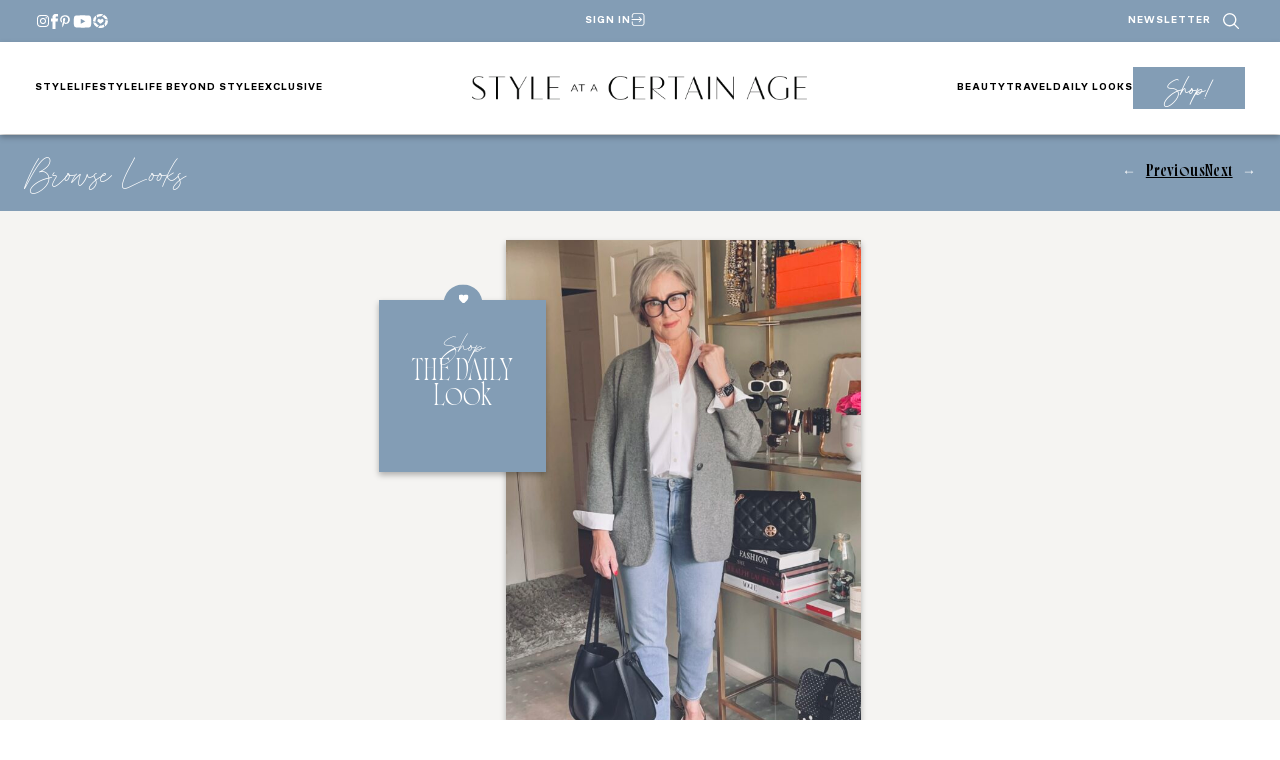

--- FILE ---
content_type: text/html; charset=UTF-8
request_url: https://www.styleatacertainage.com/daily-looks/daily-look-9-18-22/
body_size: 45221
content:
<!DOCTYPE html>
<html lang="en-US">
<head><script class="mv-script-optimized" async="async" fetchpriority="high" data-noptimize="1" data-cfasync="false" src="https://scripts.mediavine.com/tags/style-at-a-certain-age.js?ver=6.9" id="mv-script-wrapper-js"></script>
	<meta charset="UTF-8">
	<meta name="viewport" content="width=device-width, initial-scale=1">
<meta name="robots" content="index, follow, max-image-preview:large, max-snippet:-1, max-video-preview:-1">

	<!-- This site is optimized with the Yoast SEO Premium plugin v26.8 (Yoast SEO v26.8) - https://yoast.com/product/yoast-seo-premium-wordpress/ -->
	<title>Daily Look 9.18.22 - Style at a Certain Age</title><link rel="preload" href="https://www.styleatacertainage.com/wp-content/uploads/2024/12/saaca-header-logo.png" as="image" imagesrcset="https://www.styleatacertainage.com/wp-content/uploads/2024/12/saaca-header-logo.png 1006w, https://www.styleatacertainage.com/wp-content/uploads/2024/12/saaca-header-logo-300x21.png 300w" imagesizes="(max-width: 335px) 100vw, 335px" fetchpriority="high"><link rel="preload" href="https://www.styleatacertainage.com/wp-content/uploads/2022/09/IMG_3874-583x1025.jpg" as="image" imagesrcset="https://www.styleatacertainage.com/wp-content/uploads/2022/09/IMG_3874-583x1025.jpg 583w, https://www.styleatacertainage.com/wp-content/uploads/2022/09/IMG_3874-171x300.jpg 171w, https://www.styleatacertainage.com/wp-content/uploads/2022/09/IMG_3874-873x1536.jpg 873w, https://www.styleatacertainage.com/wp-content/uploads/2022/09/IMG_3874-1165x2048.jpg 1165w, https://www.styleatacertainage.com/wp-content/uploads/2022/09/IMG_3874-910x1600.jpg 910w, https://www.styleatacertainage.com/wp-content/uploads/2022/09/IMG_3874-scaled.jpg 1456w" imagesizes="auto, (max-width: 583px) 100vw, 583px" fetchpriority="high"><link rel="preload" href="https://www.styleatacertainage.com/wp-content/themes/MTT_2024/assets/fonts/monsterajam-regular-webfont.woff2" as="font" type="font/woff2" crossorigin=""><link rel="preload" href="https://www.styleatacertainage.com/wp-content/themes/MTT_2024/assets/fonts/monsterajam-bold-webfont.woff2" as="font" type="font/woff2" crossorigin=""><link rel="preload" href="https://www.styleatacertainage.com/wp-content/plugins/wp-post-author/assets/css/fonts/icomoon.ttf?5l53jq" as="font" crossorigin=""><style id="perfmatters-used-css">@-webkit-keyframes fa-beat{0%,90%{-webkit-transform:scale(1);transform:scale(1);}45%{-webkit-transform:scale(var(--fa-beat-scale,1.25));transform:scale(var(--fa-beat-scale,1.25));}}@keyframes fa-beat{0%,90%{-webkit-transform:scale(1);transform:scale(1);}45%{-webkit-transform:scale(var(--fa-beat-scale,1.25));transform:scale(var(--fa-beat-scale,1.25));}}@-webkit-keyframes fa-bounce{0%{-webkit-transform:scale(1,1) translateY(0);transform:scale(1,1) translateY(0);}10%{-webkit-transform:scale(var(--fa-bounce-start-scale-x,1.1),var(--fa-bounce-start-scale-y,.9)) translateY(0);transform:scale(var(--fa-bounce-start-scale-x,1.1),var(--fa-bounce-start-scale-y,.9)) translateY(0);}30%{-webkit-transform:scale(var(--fa-bounce-jump-scale-x,.9),var(--fa-bounce-jump-scale-y,1.1)) translateY(var(--fa-bounce-height,-.5em));transform:scale(var(--fa-bounce-jump-scale-x,.9),var(--fa-bounce-jump-scale-y,1.1)) translateY(var(--fa-bounce-height,-.5em));}50%{-webkit-transform:scale(var(--fa-bounce-land-scale-x,1.05),var(--fa-bounce-land-scale-y,.95)) translateY(0);transform:scale(var(--fa-bounce-land-scale-x,1.05),var(--fa-bounce-land-scale-y,.95)) translateY(0);}57%{-webkit-transform:scale(1,1) translateY(var(--fa-bounce-rebound,-.125em));transform:scale(1,1) translateY(var(--fa-bounce-rebound,-.125em));}64%{-webkit-transform:scale(1,1) translateY(0);transform:scale(1,1) translateY(0);}100%{-webkit-transform:scale(1,1) translateY(0);transform:scale(1,1) translateY(0);}}@keyframes fa-bounce{0%{-webkit-transform:scale(1,1) translateY(0);transform:scale(1,1) translateY(0);}10%{-webkit-transform:scale(var(--fa-bounce-start-scale-x,1.1),var(--fa-bounce-start-scale-y,.9)) translateY(0);transform:scale(var(--fa-bounce-start-scale-x,1.1),var(--fa-bounce-start-scale-y,.9)) translateY(0);}30%{-webkit-transform:scale(var(--fa-bounce-jump-scale-x,.9),var(--fa-bounce-jump-scale-y,1.1)) translateY(var(--fa-bounce-height,-.5em));transform:scale(var(--fa-bounce-jump-scale-x,.9),var(--fa-bounce-jump-scale-y,1.1)) translateY(var(--fa-bounce-height,-.5em));}50%{-webkit-transform:scale(var(--fa-bounce-land-scale-x,1.05),var(--fa-bounce-land-scale-y,.95)) translateY(0);transform:scale(var(--fa-bounce-land-scale-x,1.05),var(--fa-bounce-land-scale-y,.95)) translateY(0);}57%{-webkit-transform:scale(1,1) translateY(var(--fa-bounce-rebound,-.125em));transform:scale(1,1) translateY(var(--fa-bounce-rebound,-.125em));}64%{-webkit-transform:scale(1,1) translateY(0);transform:scale(1,1) translateY(0);}100%{-webkit-transform:scale(1,1) translateY(0);transform:scale(1,1) translateY(0);}}@-webkit-keyframes fa-fade{50%{opacity:var(--fa-fade-opacity,.4);}}@keyframes fa-fade{50%{opacity:var(--fa-fade-opacity,.4);}}@-webkit-keyframes fa-beat-fade{0%,100%{opacity:var(--fa-beat-fade-opacity,.4);-webkit-transform:scale(1);transform:scale(1);}50%{opacity:1;-webkit-transform:scale(var(--fa-beat-fade-scale,1.125));transform:scale(var(--fa-beat-fade-scale,1.125));}}@keyframes fa-beat-fade{0%,100%{opacity:var(--fa-beat-fade-opacity,.4);-webkit-transform:scale(1);transform:scale(1);}50%{opacity:1;-webkit-transform:scale(var(--fa-beat-fade-scale,1.125));transform:scale(var(--fa-beat-fade-scale,1.125));}}@-webkit-keyframes fa-flip{50%{-webkit-transform:rotate3d(var(--fa-flip-x,0),var(--fa-flip-y,1),var(--fa-flip-z,0),var(--fa-flip-angle,-180deg));transform:rotate3d(var(--fa-flip-x,0),var(--fa-flip-y,1),var(--fa-flip-z,0),var(--fa-flip-angle,-180deg));}}@keyframes fa-flip{50%{-webkit-transform:rotate3d(var(--fa-flip-x,0),var(--fa-flip-y,1),var(--fa-flip-z,0),var(--fa-flip-angle,-180deg));transform:rotate3d(var(--fa-flip-x,0),var(--fa-flip-y,1),var(--fa-flip-z,0),var(--fa-flip-angle,-180deg));}}@-webkit-keyframes fa-shake{0%{-webkit-transform:rotate(-15deg);transform:rotate(-15deg);}4%{-webkit-transform:rotate(15deg);transform:rotate(15deg);}8%,24%{-webkit-transform:rotate(-18deg);transform:rotate(-18deg);}12%,28%{-webkit-transform:rotate(18deg);transform:rotate(18deg);}16%{-webkit-transform:rotate(-22deg);transform:rotate(-22deg);}20%{-webkit-transform:rotate(22deg);transform:rotate(22deg);}32%{-webkit-transform:rotate(-12deg);transform:rotate(-12deg);}36%{-webkit-transform:rotate(12deg);transform:rotate(12deg);}40%,100%{-webkit-transform:rotate(0deg);transform:rotate(0deg);}}@keyframes fa-shake{0%{-webkit-transform:rotate(-15deg);transform:rotate(-15deg);}4%{-webkit-transform:rotate(15deg);transform:rotate(15deg);}8%,24%{-webkit-transform:rotate(-18deg);transform:rotate(-18deg);}12%,28%{-webkit-transform:rotate(18deg);transform:rotate(18deg);}16%{-webkit-transform:rotate(-22deg);transform:rotate(-22deg);}20%{-webkit-transform:rotate(22deg);transform:rotate(22deg);}32%{-webkit-transform:rotate(-12deg);transform:rotate(-12deg);}36%{-webkit-transform:rotate(12deg);transform:rotate(12deg);}40%,100%{-webkit-transform:rotate(0deg);transform:rotate(0deg);}}@-webkit-keyframes fa-spin{0%{-webkit-transform:rotate(0deg);transform:rotate(0deg);}100%{-webkit-transform:rotate(360deg);transform:rotate(360deg);}}@keyframes fa-spin{0%{-webkit-transform:rotate(0deg);transform:rotate(0deg);}100%{-webkit-transform:rotate(360deg);transform:rotate(360deg);}}:root,:host{--fa-style-family-brands:"Font Awesome 6 Brands";--fa-font-brands:normal 400 1em/1 "Font Awesome 6 Brands";}@font-face{font-family:"Font Awesome 6 Brands";font-style:normal;font-weight:400;font-display:block;src:url("https://www.styleatacertainage.com/wp-content/plugins/wp-post-author/assets/fontawesome/css/../webfonts/fa-brands-400.woff2") format("woff2"),url("https://www.styleatacertainage.com/wp-content/plugins/wp-post-author/assets/fontawesome/css/../webfonts/fa-brands-400.ttf") format("truetype");}:root,:host{--fa-style-family-classic:"Font Awesome 6 Free";--fa-font-regular:normal 400 1em/1 "Font Awesome 6 Free";}@font-face{font-family:"Font Awesome 6 Free";font-style:normal;font-weight:400;font-display:block;src:url("https://www.styleatacertainage.com/wp-content/plugins/wp-post-author/assets/fontawesome/css/../webfonts/fa-regular-400.woff2") format("woff2"),url("https://www.styleatacertainage.com/wp-content/plugins/wp-post-author/assets/fontawesome/css/../webfonts/fa-regular-400.ttf") format("truetype");}:root,:host{--fa-style-family-classic:"Font Awesome 6 Free";--fa-font-solid:normal 900 1em/1 "Font Awesome 6 Free";}@font-face{font-family:"Font Awesome 6 Free";font-style:normal;font-weight:900;font-display:block;src:url("https://www.styleatacertainage.com/wp-content/plugins/wp-post-author/assets/fontawesome/css/../webfonts/fa-solid-900.woff2") format("woff2"),url("https://www.styleatacertainage.com/wp-content/plugins/wp-post-author/assets/fontawesome/css/../webfonts/fa-solid-900.ttf") format("truetype");}@font-face{font-family:"Font Awesome 5 Brands";font-display:block;font-weight:400;src:url("https://www.styleatacertainage.com/wp-content/plugins/wp-post-author/assets/fontawesome/css/../webfonts/fa-brands-400.woff2") format("woff2"),url("https://www.styleatacertainage.com/wp-content/plugins/wp-post-author/assets/fontawesome/css/../webfonts/fa-brands-400.ttf") format("truetype");}@font-face{font-family:"Font Awesome 5 Free";font-display:block;font-weight:900;src:url("https://www.styleatacertainage.com/wp-content/plugins/wp-post-author/assets/fontawesome/css/../webfonts/fa-solid-900.woff2") format("woff2"),url("https://www.styleatacertainage.com/wp-content/plugins/wp-post-author/assets/fontawesome/css/../webfonts/fa-solid-900.ttf") format("truetype");}@font-face{font-family:"Font Awesome 5 Free";font-display:block;font-weight:400;src:url("https://www.styleatacertainage.com/wp-content/plugins/wp-post-author/assets/fontawesome/css/../webfonts/fa-regular-400.woff2") format("woff2"),url("https://www.styleatacertainage.com/wp-content/plugins/wp-post-author/assets/fontawesome/css/../webfonts/fa-regular-400.ttf") format("truetype");}@font-face{font-family:"FontAwesome";font-display:block;src:url("https://www.styleatacertainage.com/wp-content/plugins/wp-post-author/assets/fontawesome/css/../webfonts/fa-solid-900.woff2") format("woff2"),url("https://www.styleatacertainage.com/wp-content/plugins/wp-post-author/assets/fontawesome/css/../webfonts/fa-solid-900.ttf") format("truetype");}@font-face{font-family:"FontAwesome";font-display:block;src:url("https://www.styleatacertainage.com/wp-content/plugins/wp-post-author/assets/fontawesome/css/../webfonts/fa-brands-400.woff2") format("woff2"),url("https://www.styleatacertainage.com/wp-content/plugins/wp-post-author/assets/fontawesome/css/../webfonts/fa-brands-400.ttf") format("truetype");}@font-face{font-family:"FontAwesome";font-display:block;src:url("https://www.styleatacertainage.com/wp-content/plugins/wp-post-author/assets/fontawesome/css/../webfonts/fa-regular-400.woff2") format("woff2"),url("https://www.styleatacertainage.com/wp-content/plugins/wp-post-author/assets/fontawesome/css/../webfonts/fa-regular-400.ttf") format("truetype");unicode-range:U+F003,U+F006,U+F014,U+F016-F017,U+F01A-F01B,U+F01D,U+F022,U+F03E,U+F044,U+F046,U+F05C-F05D,U+F06E,U+F070,U+F087-F088,U+F08A,U+F094,U+F096-F097,U+F09D,U+F0A0,U+F0A2,U+F0A4-F0A7,U+F0C5,U+F0C7,U+F0E5-F0E6,U+F0EB,U+F0F6-F0F8,U+F10C,U+F114-F115,U+F118-F11A,U+F11C-F11D,U+F133,U+F147,U+F14E,U+F150-F152,U+F185-F186,U+F18E,U+F190-F192,U+F196,U+F1C1-F1C9,U+F1D9,U+F1DB,U+F1E3,U+F1EA,U+F1F7,U+F1F9,U+F20A,U+F247-F248,U+F24A,U+F24D,U+F255-F25B,U+F25D,U+F271-F274,U+F278,U+F27B,U+F28C,U+F28E,U+F29C,U+F2B5,U+F2B7,U+F2BA,U+F2BC,U+F2BE,U+F2C0-F2C1,U+F2C3,U+F2D0,U+F2D2,U+F2D4,U+F2DC;}@font-face{font-family:"FontAwesome";font-display:block;src:url("https://www.styleatacertainage.com/wp-content/plugins/wp-post-author/assets/fontawesome/css/../webfonts/fa-v4compatibility.woff2") format("woff2"),url("https://www.styleatacertainage.com/wp-content/plugins/wp-post-author/assets/fontawesome/css/../webfonts/fa-v4compatibility.ttf") format("truetype");unicode-range:U+F041,U+F047,U+F065-F066,U+F07D-F07E,U+F080,U+F08B,U+F08E,U+F090,U+F09A,U+F0AC,U+F0AE,U+F0B2,U+F0D0,U+F0D6,U+F0E4,U+F0EC,U+F10A-F10B,U+F123,U+F13E,U+F148-F149,U+F14C,U+F156,U+F15E,U+F160-F161,U+F163,U+F175-F178,U+F195,U+F1F8,U+F219,U+F27A;}.yarpp-related{margin-bottom:1em;margin-top:1em;}.yarpp-related a{font-weight:700;text-decoration:none;}.yarpp-related h3{font-size:125%;font-weight:700;margin:0;padding:0 0 5px;text-transform:capitalize;}@-webkit-keyframes sbi-sk-scaleout{0%{-webkit-transform:scale(0);}100%{-webkit-transform:scale(1);opacity:0;}}@keyframes sbi-sk-scaleout{0%{-webkit-transform:scale(0);-ms-transform:scale(0);transform:scale(0);}100%{-webkit-transform:scale(1);-ms-transform:scale(1);transform:scale(1);opacity:0;}}@-webkit-keyframes fa-spin{0%{-webkit-transform:rotate(0);transform:rotate(0);}100%{-webkit-transform:rotate(359deg);transform:rotate(359deg);}}@keyframes fa-spin{0%{-webkit-transform:rotate(0);transform:rotate(0);}100%{-webkit-transform:rotate(359deg);transform:rotate(359deg);}}body:after{content:url("https://www.styleatacertainage.com/wp-content/plugins/instagram-feed/css/../img/sbi-sprite.png");display:none;}@font-face{font-family:jpibfi-font;src:url("https://www.styleatacertainage.com/wp-content/plugins/jquery-pin-it-button-for-images/css/fonts/jpibfi-font.eot?ifsn2k");src:url("https://www.styleatacertainage.com/wp-content/plugins/jquery-pin-it-button-for-images/css/fonts/jpibfi-font.eot?ifsn2k#iefix") format("embedded-opentype"),url("https://www.styleatacertainage.com/wp-content/plugins/jquery-pin-it-button-for-images/css/fonts/jpibfi-font.ttf?ifsn2k") format("truetype"),url("https://www.styleatacertainage.com/wp-content/plugins/jquery-pin-it-button-for-images/css/fonts/jpibfi-font.woff?ifsn2k") format("woff"),url("https://www.styleatacertainage.com/wp-content/plugins/jquery-pin-it-button-for-images/css/fonts/jpibfi-font.svg?ifsn2k#jpibfi-font") format("svg");font-weight:400;font-style:normal;}[class*=" jpibfi-icon-"],[class^=jpibfi-icon-]{font-family:jpibfi-font !important;speak:none;font-style:normal;font-weight:400;font-variant:normal;text-transform:none;line-height:1;-webkit-font-smoothing:antialiased;-moz-osx-font-smoothing:grayscale;}@font-face{font-family:"icomoon";src:url("https://www.styleatacertainage.com/wp-content/plugins/wp-post-author/assets/css/fonts/icomoon.eot?5l53jq");src:url("https://www.styleatacertainage.com/wp-content/plugins/wp-post-author/assets/css/fonts/icomoon.eot?5l53jq#iefix") format("embedded-opentype"),url("https://www.styleatacertainage.com/wp-content/plugins/wp-post-author/assets/css/fonts/icomoon.ttf?5l53jq") format("truetype"),url("https://www.styleatacertainage.com/wp-content/plugins/wp-post-author/assets/css/fonts/icomoon.woff?5l53jq") format("woff"),url("https://www.styleatacertainage.com/wp-content/plugins/wp-post-author/assets/css/fonts/icomoon.svg?5l53jq#icomoon") format("svg");font-weight:normal;font-style:normal;}[class^="awpa-icon"],[class*=" awpa-icon"]{font-family:"icomoon" !important;speak:none;font-style:normal;font-weight:normal;font-variant:normal;text-transform:none;line-height:1;-webkit-font-smoothing:antialiased;-moz-osx-font-smoothing:grayscale;}@container (max-width: 480px){width:100%;}@container (width > 1400px){grid-template-columns:repeat(4,1fr);}</style>
	<link rel="canonical" href="https://www.styleatacertainage.com/daily-looks/daily-look-9-18-22/">
	<meta property="og:locale" content="en_US">
	<meta property="og:type" content="article">
	<meta property="og:title" content="Daily Look 9.18.22">
	<meta property="og:description" content="Shop the Widget (click the photo  below)">
	<meta property="og:url" content="https://www.styleatacertainage.com/daily-looks/daily-look-9-18-22/">
	<meta property="og:site_name" content="Style at a Certain Age">
	<meta property="article:publisher" content="https://www.facebook.com/styleatacertainage/">
	<meta property="article:modified_time" content="2024-12-19T21:21:31+00:00">
	<meta property="og:image" content="https://www.styleatacertainage.com/wp-content/uploads/2022/09/IMG_3874-scaled.jpg">
	<meta property="og:image:width" content="1456">
	<meta property="og:image:height" content="2560">
	<meta property="og:image:type" content="image/jpeg">
	<meta name="twitter:card" content="summary_large_image">
	<meta name="twitter:site" content="@bethdjalali">
	<script type="application/ld+json" class="yoast-schema-graph">{"@context":"https://schema.org","@graph":[{"@type":"WebPage","@id":"https://www.styleatacertainage.com/daily-looks/daily-look-9-18-22/","url":"https://www.styleatacertainage.com/daily-looks/daily-look-9-18-22/","name":"Daily Look 9.18.22 - Style at a Certain Age","isPartOf":{"@id":"https://www.styleatacertainage.com/#website"},"primaryImageOfPage":{"@id":"https://www.styleatacertainage.com/daily-looks/daily-look-9-18-22/#primaryimage"},"image":{"@id":"https://www.styleatacertainage.com/daily-looks/daily-look-9-18-22/#primaryimage"},"thumbnailUrl":"https://www.styleatacertainage.com/wp-content/uploads/2022/09/IMG_3874-scaled.jpg","datePublished":"2022-09-18T21:20:59+00:00","dateModified":"2024-12-19T21:21:31+00:00","breadcrumb":{"@id":"https://www.styleatacertainage.com/daily-looks/daily-look-9-18-22/#breadcrumb"},"inLanguage":"en-US","potentialAction":[{"@type":"ReadAction","target":["https://www.styleatacertainage.com/daily-looks/daily-look-9-18-22/"]}]},{"@type":"ImageObject","inLanguage":"en-US","@id":"https://www.styleatacertainage.com/daily-looks/daily-look-9-18-22/#primaryimage","url":"https://www.styleatacertainage.com/wp-content/uploads/2022/09/IMG_3874-scaled.jpg","contentUrl":"https://www.styleatacertainage.com/wp-content/uploads/2022/09/IMG_3874-scaled.jpg","width":1456,"height":2560},{"@type":"BreadcrumbList","@id":"https://www.styleatacertainage.com/daily-looks/daily-look-9-18-22/#breadcrumb","itemListElement":[{"@type":"ListItem","position":1,"name":"Home","item":"https://www.styleatacertainage.com/"},{"@type":"ListItem","position":2,"name":"Daily Looks","item":"https://www.styleatacertainage.com/daily-looks/"},{"@type":"ListItem","position":3,"name":"Daily Look 9.18.22"}]},{"@type":"WebSite","@id":"https://www.styleatacertainage.com/#website","url":"https://www.styleatacertainage.com/","name":"Style at a Certain Age","description":"Inspiring women to age with grace, strength, and beauty","publisher":{"@id":"https://www.styleatacertainage.com/#organization"},"potentialAction":[{"@type":"SearchAction","target":{"@type":"EntryPoint","urlTemplate":"https://www.styleatacertainage.com/?s={search_term_string}"},"query-input":{"@type":"PropertyValueSpecification","valueRequired":true,"valueName":"search_term_string"}}],"inLanguage":"en-US"},{"@type":"Organization","@id":"https://www.styleatacertainage.com/#organization","name":"Style at a Certain Age","url":"https://www.styleatacertainage.com/","logo":{"@type":"ImageObject","inLanguage":"en-US","@id":"https://www.styleatacertainage.com/#/schema/logo/image/","url":"https://www.styleatacertainage.com/wp-content/uploads/2024/12/whitecirclelogo.png","contentUrl":"https://www.styleatacertainage.com/wp-content/uploads/2024/12/whitecirclelogo.png","width":321,"height":321,"caption":"Style at a Certain Age"},"image":{"@id":"https://www.styleatacertainage.com/#/schema/logo/image/"},"sameAs":["https://www.facebook.com/styleatacertainage/","https://x.com/bethdjalali","https://www.instagram.com/styleatacertainage/","https://www.linkedin.com/in/beth-djalali-69250435/","https://www.pinterest.com/bdjalali/","https://www.youtube.com/channel/UCGcVJdjxZsQlOFqkU06P47w"]}]}</script>
	<!-- / Yoast SEO Premium plugin. -->


<title>Daily Look 9.18.22 - Style at a Certain Age</title>
<link rel="dns-prefetch" href="//scripts.mediavine.com">
<link rel="dns-prefetch" href="//cdn.jsdelivr.net">
<link rel="dns-prefetch" href="//www.googletagmanager.com">
<link rel="dns-prefetch" href="//use.typekit.net">
<link rel="alternate" type="application/rss+xml" title="Style at a Certain Age » Feed" href="https://www.styleatacertainage.com/feed/">
<link rel="alternate" title="oEmbed (JSON)" type="application/json+oembed" href="https://www.styleatacertainage.com/wp-json/oembed/1.0/embed?url=https%3A%2F%2Fwww.styleatacertainage.com%2Fdaily-looks%2Fdaily-look-9-18-22%2F">
<link rel="alternate" title="oEmbed (XML)" type="text/xml+oembed" href="https://www.styleatacertainage.com/wp-json/oembed/1.0/embed?url=https%3A%2F%2Fwww.styleatacertainage.com%2Fdaily-looks%2Fdaily-look-9-18-22%2F&format=xml">
<script defer src="[data-uri]"></script><style id="wp-img-auto-sizes-contain-inline-css">
img:is([sizes=auto i],[sizes^="auto," i]){contain-intrinsic-size:3000px 1500px}
/*# sourceURL=wp-img-auto-sizes-contain-inline-css */
</style>
<link rel="stylesheet" id="wpauthor-blocks-fontawesome-front-css" media="all" data-pmdelayedstyle="https://www.styleatacertainage.com/wp-content/cache/perfmatters/www.styleatacertainage.com/minify/27fcf9c44c14.all.min.css?ver=3.6.4">
<link rel="stylesheet" id="wpauthor-frontend-block-style-css-css" media="all" data-pmdelayedstyle="https://www.styleatacertainage.com/wp-content/plugins/wp-post-author/assets/dist/blocks.style.build.css?ver=3.6.4">
<style id="outermost-icon-block-style-inline-css">
.wp-block-outermost-icon-block{display:flex;line-height:0}.wp-block-outermost-icon-block.has-border-color{border:none}.wp-block-outermost-icon-block .has-icon-color svg,.wp-block-outermost-icon-block.has-icon-color svg{color:currentColor}.wp-block-outermost-icon-block .has-icon-color:not(.has-no-icon-fill-color) svg,.wp-block-outermost-icon-block.has-icon-color:not(.has-no-icon-fill-color) svg{fill:currentColor}.wp-block-outermost-icon-block .icon-container{box-sizing:border-box}.wp-block-outermost-icon-block a,.wp-block-outermost-icon-block svg{height:100%;transition:transform .1s ease-in-out;width:100%}.wp-block-outermost-icon-block a:hover{transform:scale(1.1)}.wp-block-outermost-icon-block svg{transform:rotate(var(--outermost--icon-block--transform-rotate,0deg)) scaleX(var(--outermost--icon-block--transform-scale-x,1)) scaleY(var(--outermost--icon-block--transform-scale-y,1))}.wp-block-outermost-icon-block .rotate-90,.wp-block-outermost-icon-block.rotate-90{--outermost--icon-block--transform-rotate:90deg}.wp-block-outermost-icon-block .rotate-180,.wp-block-outermost-icon-block.rotate-180{--outermost--icon-block--transform-rotate:180deg}.wp-block-outermost-icon-block .rotate-270,.wp-block-outermost-icon-block.rotate-270{--outermost--icon-block--transform-rotate:270deg}.wp-block-outermost-icon-block .flip-horizontal,.wp-block-outermost-icon-block.flip-horizontal{--outermost--icon-block--transform-scale-x:-1}.wp-block-outermost-icon-block .flip-vertical,.wp-block-outermost-icon-block.flip-vertical{--outermost--icon-block--transform-scale-y:-1}.wp-block-outermost-icon-block .flip-vertical.flip-horizontal,.wp-block-outermost-icon-block.flip-vertical.flip-horizontal{--outermost--icon-block--transform-scale-x:-1;--outermost--icon-block--transform-scale-y:-1}

/*# sourceURL=https://www.styleatacertainage.com/wp-content/plugins/icon-block/build/style.css */
</style>
<style id="wp-block-group-inline-css">
.wp-block-group{box-sizing:border-box}:where(.wp-block-group.wp-block-group-is-layout-constrained){position:relative}
/*# sourceURL=https://www.styleatacertainage.com/wp-includes/blocks/group/style.min.css */
</style>
<style id="wp-block-navigation-link-inline-css">
.wp-block-navigation .wp-block-navigation-item__label{overflow-wrap:break-word}.wp-block-navigation .wp-block-navigation-item__description{display:none}.link-ui-tools{outline:1px solid #f0f0f0;padding:8px}.link-ui-block-inserter{padding-top:8px}.link-ui-block-inserter__back{margin-left:8px;text-transform:uppercase}
/*# sourceURL=https://www.styleatacertainage.com/wp-includes/blocks/navigation-link/style.min.css */
</style>
<link rel="stylesheet" id="wp-block-navigation-css" href="https://www.styleatacertainage.com/wp-includes/blocks/navigation/style.min.css?ver=6.9" media="all">
<style id="wp-block-site-logo-inline-css">
.wp-block-site-logo{box-sizing:border-box;line-height:0}.wp-block-site-logo a{display:inline-block;line-height:0}.wp-block-site-logo.is-default-size img{height:auto;width:120px}.wp-block-site-logo img{height:auto;max-width:100%}.wp-block-site-logo a,.wp-block-site-logo img{border-radius:inherit}.wp-block-site-logo.aligncenter{margin-left:auto;margin-right:auto;text-align:center}:root :where(.wp-block-site-logo.is-style-rounded){border-radius:9999px}
/*# sourceURL=https://www.styleatacertainage.com/wp-includes/blocks/site-logo/style.min.css */
</style>
<style id="wp-block-button-inline-css">
.wp-block-button__link{align-content:center;box-sizing:border-box;cursor:pointer;display:inline-block;height:100%;text-align:center;word-break:break-word}.wp-block-button__link.aligncenter{text-align:center}.wp-block-button__link.alignright{text-align:right}:where(.wp-block-button__link){border-radius:9999px;box-shadow:none;padding:calc(.667em + 2px) calc(1.333em + 2px);text-decoration:none}.wp-block-button[style*=text-decoration] .wp-block-button__link{text-decoration:inherit}.wp-block-buttons>.wp-block-button.has-custom-width{max-width:none}.wp-block-buttons>.wp-block-button.has-custom-width .wp-block-button__link{width:100%}.wp-block-buttons>.wp-block-button.has-custom-font-size .wp-block-button__link{font-size:inherit}.wp-block-buttons>.wp-block-button.wp-block-button__width-25{width:calc(25% - var(--wp--style--block-gap, .5em)*.75)}.wp-block-buttons>.wp-block-button.wp-block-button__width-50{width:calc(50% - var(--wp--style--block-gap, .5em)*.5)}.wp-block-buttons>.wp-block-button.wp-block-button__width-75{width:calc(75% - var(--wp--style--block-gap, .5em)*.25)}.wp-block-buttons>.wp-block-button.wp-block-button__width-100{flex-basis:100%;width:100%}.wp-block-buttons.is-vertical>.wp-block-button.wp-block-button__width-25{width:25%}.wp-block-buttons.is-vertical>.wp-block-button.wp-block-button__width-50{width:50%}.wp-block-buttons.is-vertical>.wp-block-button.wp-block-button__width-75{width:75%}.wp-block-button.is-style-squared,.wp-block-button__link.wp-block-button.is-style-squared{border-radius:0}.wp-block-button.no-border-radius,.wp-block-button__link.no-border-radius{border-radius:0!important}:root :where(.wp-block-button .wp-block-button__link.is-style-outline),:root :where(.wp-block-button.is-style-outline>.wp-block-button__link){border:2px solid;padding:.667em 1.333em}:root :where(.wp-block-button .wp-block-button__link.is-style-outline:not(.has-text-color)),:root :where(.wp-block-button.is-style-outline>.wp-block-button__link:not(.has-text-color)){color:currentColor}:root :where(.wp-block-button .wp-block-button__link.is-style-outline:not(.has-background)),:root :where(.wp-block-button.is-style-outline>.wp-block-button__link:not(.has-background)){background-color:initial;background-image:none}
/*# sourceURL=https://www.styleatacertainage.com/wp-includes/blocks/button/style.min.css */
</style>
<style id="wp-block-buttons-inline-css">
.wp-block-buttons{box-sizing:border-box}.wp-block-buttons.is-vertical{flex-direction:column}.wp-block-buttons.is-vertical>.wp-block-button:last-child{margin-bottom:0}.wp-block-buttons>.wp-block-button{display:inline-block;margin:0}.wp-block-buttons.is-content-justification-left{justify-content:flex-start}.wp-block-buttons.is-content-justification-left.is-vertical{align-items:flex-start}.wp-block-buttons.is-content-justification-center{justify-content:center}.wp-block-buttons.is-content-justification-center.is-vertical{align-items:center}.wp-block-buttons.is-content-justification-right{justify-content:flex-end}.wp-block-buttons.is-content-justification-right.is-vertical{align-items:flex-end}.wp-block-buttons.is-content-justification-space-between{justify-content:space-between}.wp-block-buttons.aligncenter{text-align:center}.wp-block-buttons:not(.is-content-justification-space-between,.is-content-justification-right,.is-content-justification-left,.is-content-justification-center) .wp-block-button.aligncenter{margin-left:auto;margin-right:auto;width:100%}.wp-block-buttons[style*=text-decoration] .wp-block-button,.wp-block-buttons[style*=text-decoration] .wp-block-button__link{text-decoration:inherit}.wp-block-buttons.has-custom-font-size .wp-block-button__link{font-size:inherit}.wp-block-buttons .wp-block-button__link{width:100%}.wp-block-button.aligncenter{text-align:center}
/*# sourceURL=https://www.styleatacertainage.com/wp-includes/blocks/buttons/style.min.css */
</style>
<link rel="stylesheet" id="wp-block-cover-css" href="https://www.styleatacertainage.com/wp-includes/blocks/cover/style.min.css?ver=6.9" media="all">
<style id="wp-block-search-inline-css">
.wp-block-search__button{margin-left:10px;word-break:normal}.wp-block-search__button.has-icon{line-height:0}.wp-block-search__button svg{height:1.25em;min-height:24px;min-width:24px;width:1.25em;fill:currentColor;vertical-align:text-bottom}:where(.wp-block-search__button){border:1px solid #ccc;padding:6px 10px}.wp-block-search__inside-wrapper{display:flex;flex:auto;flex-wrap:nowrap;max-width:100%}.wp-block-search__label{width:100%}.wp-block-search.wp-block-search__button-only .wp-block-search__button{box-sizing:border-box;display:flex;flex-shrink:0;justify-content:center;margin-left:0;max-width:100%}.wp-block-search.wp-block-search__button-only .wp-block-search__inside-wrapper{min-width:0!important;transition-property:width}.wp-block-search.wp-block-search__button-only .wp-block-search__input{flex-basis:100%;transition-duration:.3s}.wp-block-search.wp-block-search__button-only.wp-block-search__searchfield-hidden,.wp-block-search.wp-block-search__button-only.wp-block-search__searchfield-hidden .wp-block-search__inside-wrapper{overflow:hidden}.wp-block-search.wp-block-search__button-only.wp-block-search__searchfield-hidden .wp-block-search__input{border-left-width:0!important;border-right-width:0!important;flex-basis:0;flex-grow:0;margin:0;min-width:0!important;padding-left:0!important;padding-right:0!important;width:0!important}:where(.wp-block-search__input){appearance:none;border:1px solid #949494;flex-grow:1;font-family:inherit;font-size:inherit;font-style:inherit;font-weight:inherit;letter-spacing:inherit;line-height:inherit;margin-left:0;margin-right:0;min-width:3rem;padding:8px;text-decoration:unset!important;text-transform:inherit}:where(.wp-block-search__button-inside .wp-block-search__inside-wrapper){background-color:#fff;border:1px solid #949494;box-sizing:border-box;padding:4px}:where(.wp-block-search__button-inside .wp-block-search__inside-wrapper) .wp-block-search__input{border:none;border-radius:0;padding:0 4px}:where(.wp-block-search__button-inside .wp-block-search__inside-wrapper) .wp-block-search__input:focus{outline:none}:where(.wp-block-search__button-inside .wp-block-search__inside-wrapper) :where(.wp-block-search__button){padding:4px 8px}.wp-block-search.aligncenter .wp-block-search__inside-wrapper{margin:auto}.wp-block[data-align=right] .wp-block-search.wp-block-search__button-only .wp-block-search__inside-wrapper{float:right}
/*# sourceURL=https://www.styleatacertainage.com/wp-includes/blocks/search/style.min.css */
</style>
<style id="wp-block-paragraph-inline-css">
.is-small-text{font-size:.875em}.is-regular-text{font-size:1em}.is-large-text{font-size:2.25em}.is-larger-text{font-size:3em}.has-drop-cap:not(:focus):first-letter{float:left;font-size:8.4em;font-style:normal;font-weight:100;line-height:.68;margin:.05em .1em 0 0;text-transform:uppercase}body.rtl .has-drop-cap:not(:focus):first-letter{float:none;margin-left:.1em}p.has-drop-cap.has-background{overflow:hidden}:root :where(p.has-background){padding:1.25em 2.375em}:where(p.has-text-color:not(.has-link-color)) a{color:inherit}p.has-text-align-left[style*="writing-mode:vertical-lr"],p.has-text-align-right[style*="writing-mode:vertical-rl"]{rotate:180deg}
/*# sourceURL=https://www.styleatacertainage.com/wp-includes/blocks/paragraph/style.min.css */
</style>
<style id="wp-block-heading-inline-css">
h1:where(.wp-block-heading).has-background,h2:where(.wp-block-heading).has-background,h3:where(.wp-block-heading).has-background,h4:where(.wp-block-heading).has-background,h5:where(.wp-block-heading).has-background,h6:where(.wp-block-heading).has-background{padding:1.25em 2.375em}h1.has-text-align-left[style*=writing-mode]:where([style*=vertical-lr]),h1.has-text-align-right[style*=writing-mode]:where([style*=vertical-rl]),h2.has-text-align-left[style*=writing-mode]:where([style*=vertical-lr]),h2.has-text-align-right[style*=writing-mode]:where([style*=vertical-rl]),h3.has-text-align-left[style*=writing-mode]:where([style*=vertical-lr]),h3.has-text-align-right[style*=writing-mode]:where([style*=vertical-rl]),h4.has-text-align-left[style*=writing-mode]:where([style*=vertical-lr]),h4.has-text-align-right[style*=writing-mode]:where([style*=vertical-rl]),h5.has-text-align-left[style*=writing-mode]:where([style*=vertical-lr]),h5.has-text-align-right[style*=writing-mode]:where([style*=vertical-rl]),h6.has-text-align-left[style*=writing-mode]:where([style*=vertical-lr]),h6.has-text-align-right[style*=writing-mode]:where([style*=vertical-rl]){rotate:180deg}
/*# sourceURL=https://www.styleatacertainage.com/wp-includes/blocks/heading/style.min.css */
</style>
<style id="wp-block-image-inline-css">
.wp-block-image>a,.wp-block-image>figure>a{display:inline-block}.wp-block-image img{box-sizing:border-box;height:auto;max-width:100%;vertical-align:bottom}@media not (prefers-reduced-motion){.wp-block-image img.hide{visibility:hidden}.wp-block-image img.show{animation:show-content-image .4s}}.wp-block-image[style*=border-radius] img,.wp-block-image[style*=border-radius]>a{border-radius:inherit}.wp-block-image.has-custom-border img{box-sizing:border-box}.wp-block-image.aligncenter{text-align:center}.wp-block-image.alignfull>a,.wp-block-image.alignwide>a{width:100%}.wp-block-image.alignfull img,.wp-block-image.alignwide img{height:auto;width:100%}.wp-block-image .aligncenter,.wp-block-image .alignleft,.wp-block-image .alignright,.wp-block-image.aligncenter,.wp-block-image.alignleft,.wp-block-image.alignright{display:table}.wp-block-image .aligncenter>figcaption,.wp-block-image .alignleft>figcaption,.wp-block-image .alignright>figcaption,.wp-block-image.aligncenter>figcaption,.wp-block-image.alignleft>figcaption,.wp-block-image.alignright>figcaption{caption-side:bottom;display:table-caption}.wp-block-image .alignleft{float:left;margin:.5em 1em .5em 0}.wp-block-image .alignright{float:right;margin:.5em 0 .5em 1em}.wp-block-image .aligncenter{margin-left:auto;margin-right:auto}.wp-block-image :where(figcaption){margin-bottom:1em;margin-top:.5em}.wp-block-image.is-style-circle-mask img{border-radius:9999px}@supports ((-webkit-mask-image:none) or (mask-image:none)) or (-webkit-mask-image:none){.wp-block-image.is-style-circle-mask img{border-radius:0;-webkit-mask-image:url('data:image/svg+xml;utf8,<svg viewBox="0 0 100 100" xmlns="http://www.w3.org/2000/svg"><circle cx="50" cy="50" r="50"/></svg>');mask-image:url('data:image/svg+xml;utf8,<svg viewBox="0 0 100 100" xmlns="http://www.w3.org/2000/svg"><circle cx="50" cy="50" r="50"/></svg>');mask-mode:alpha;-webkit-mask-position:center;mask-position:center;-webkit-mask-repeat:no-repeat;mask-repeat:no-repeat;-webkit-mask-size:contain;mask-size:contain}}:root :where(.wp-block-image.is-style-rounded img,.wp-block-image .is-style-rounded img){border-radius:9999px}.wp-block-image figure{margin:0}.wp-lightbox-container{display:flex;flex-direction:column;position:relative}.wp-lightbox-container img{cursor:zoom-in}.wp-lightbox-container img:hover+button{opacity:1}.wp-lightbox-container button{align-items:center;backdrop-filter:blur(16px) saturate(180%);background-color:#5a5a5a40;border:none;border-radius:4px;cursor:zoom-in;display:flex;height:20px;justify-content:center;opacity:0;padding:0;position:absolute;right:16px;text-align:center;top:16px;width:20px;z-index:100}@media not (prefers-reduced-motion){.wp-lightbox-container button{transition:opacity .2s ease}}.wp-lightbox-container button:focus-visible{outline:3px auto #5a5a5a40;outline:3px auto -webkit-focus-ring-color;outline-offset:3px}.wp-lightbox-container button:hover{cursor:pointer;opacity:1}.wp-lightbox-container button:focus{opacity:1}.wp-lightbox-container button:focus,.wp-lightbox-container button:hover,.wp-lightbox-container button:not(:hover):not(:active):not(.has-background){background-color:#5a5a5a40;border:none}.wp-lightbox-overlay{box-sizing:border-box;cursor:zoom-out;height:100vh;left:0;overflow:hidden;position:fixed;top:0;visibility:hidden;width:100%;z-index:100000}.wp-lightbox-overlay .close-button{align-items:center;cursor:pointer;display:flex;justify-content:center;min-height:40px;min-width:40px;padding:0;position:absolute;right:calc(env(safe-area-inset-right) + 16px);top:calc(env(safe-area-inset-top) + 16px);z-index:5000000}.wp-lightbox-overlay .close-button:focus,.wp-lightbox-overlay .close-button:hover,.wp-lightbox-overlay .close-button:not(:hover):not(:active):not(.has-background){background:none;border:none}.wp-lightbox-overlay .lightbox-image-container{height:var(--wp--lightbox-container-height);left:50%;overflow:hidden;position:absolute;top:50%;transform:translate(-50%,-50%);transform-origin:top left;width:var(--wp--lightbox-container-width);z-index:9999999999}.wp-lightbox-overlay .wp-block-image{align-items:center;box-sizing:border-box;display:flex;height:100%;justify-content:center;margin:0;position:relative;transform-origin:0 0;width:100%;z-index:3000000}.wp-lightbox-overlay .wp-block-image img{height:var(--wp--lightbox-image-height);min-height:var(--wp--lightbox-image-height);min-width:var(--wp--lightbox-image-width);width:var(--wp--lightbox-image-width)}.wp-lightbox-overlay .wp-block-image figcaption{display:none}.wp-lightbox-overlay button{background:none;border:none}.wp-lightbox-overlay .scrim{background-color:#fff;height:100%;opacity:.9;position:absolute;width:100%;z-index:2000000}.wp-lightbox-overlay.active{visibility:visible}@media not (prefers-reduced-motion){.wp-lightbox-overlay.active{animation:turn-on-visibility .25s both}.wp-lightbox-overlay.active img{animation:turn-on-visibility .35s both}.wp-lightbox-overlay.show-closing-animation:not(.active){animation:turn-off-visibility .35s both}.wp-lightbox-overlay.show-closing-animation:not(.active) img{animation:turn-off-visibility .25s both}.wp-lightbox-overlay.zoom.active{animation:none;opacity:1;visibility:visible}.wp-lightbox-overlay.zoom.active .lightbox-image-container{animation:lightbox-zoom-in .4s}.wp-lightbox-overlay.zoom.active .lightbox-image-container img{animation:none}.wp-lightbox-overlay.zoom.active .scrim{animation:turn-on-visibility .4s forwards}.wp-lightbox-overlay.zoom.show-closing-animation:not(.active){animation:none}.wp-lightbox-overlay.zoom.show-closing-animation:not(.active) .lightbox-image-container{animation:lightbox-zoom-out .4s}.wp-lightbox-overlay.zoom.show-closing-animation:not(.active) .lightbox-image-container img{animation:none}.wp-lightbox-overlay.zoom.show-closing-animation:not(.active) .scrim{animation:turn-off-visibility .4s forwards}}@keyframes show-content-image{0%{visibility:hidden}99%{visibility:hidden}to{visibility:visible}}@keyframes turn-on-visibility{0%{opacity:0}to{opacity:1}}@keyframes turn-off-visibility{0%{opacity:1;visibility:visible}99%{opacity:0;visibility:visible}to{opacity:0;visibility:hidden}}@keyframes lightbox-zoom-in{0%{transform:translate(calc((-100vw + var(--wp--lightbox-scrollbar-width))/2 + var(--wp--lightbox-initial-left-position)),calc(-50vh + var(--wp--lightbox-initial-top-position))) scale(var(--wp--lightbox-scale))}to{transform:translate(-50%,-50%) scale(1)}}@keyframes lightbox-zoom-out{0%{transform:translate(-50%,-50%) scale(1);visibility:visible}99%{visibility:visible}to{transform:translate(calc((-100vw + var(--wp--lightbox-scrollbar-width))/2 + var(--wp--lightbox-initial-left-position)),calc(-50vh + var(--wp--lightbox-initial-top-position))) scale(var(--wp--lightbox-scale));visibility:hidden}}
/*# sourceURL=https://www.styleatacertainage.com/wp-includes/blocks/image/style.min.css */
</style>
<style id="wp-block-columns-inline-css">
.wp-block-columns{box-sizing:border-box;display:flex;flex-wrap:wrap!important}@media (min-width:782px){.wp-block-columns{flex-wrap:nowrap!important}}.wp-block-columns{align-items:normal!important}.wp-block-columns.are-vertically-aligned-top{align-items:flex-start}.wp-block-columns.are-vertically-aligned-center{align-items:center}.wp-block-columns.are-vertically-aligned-bottom{align-items:flex-end}@media (max-width:781px){.wp-block-columns:not(.is-not-stacked-on-mobile)>.wp-block-column{flex-basis:100%!important}}@media (min-width:782px){.wp-block-columns:not(.is-not-stacked-on-mobile)>.wp-block-column{flex-basis:0;flex-grow:1}.wp-block-columns:not(.is-not-stacked-on-mobile)>.wp-block-column[style*=flex-basis]{flex-grow:0}}.wp-block-columns.is-not-stacked-on-mobile{flex-wrap:nowrap!important}.wp-block-columns.is-not-stacked-on-mobile>.wp-block-column{flex-basis:0;flex-grow:1}.wp-block-columns.is-not-stacked-on-mobile>.wp-block-column[style*=flex-basis]{flex-grow:0}:where(.wp-block-columns){margin-bottom:1.75em}:where(.wp-block-columns.has-background){padding:1.25em 2.375em}.wp-block-column{flex-grow:1;min-width:0;overflow-wrap:break-word;word-break:break-word}.wp-block-column.is-vertically-aligned-top{align-self:flex-start}.wp-block-column.is-vertically-aligned-center{align-self:center}.wp-block-column.is-vertically-aligned-bottom{align-self:flex-end}.wp-block-column.is-vertically-aligned-stretch{align-self:stretch}.wp-block-column.is-vertically-aligned-bottom,.wp-block-column.is-vertically-aligned-center,.wp-block-column.is-vertically-aligned-top{width:100%}
/*# sourceURL=https://www.styleatacertainage.com/wp-includes/blocks/columns/style.min.css */
</style>
<style id="wp-block-separator-inline-css">
@charset "UTF-8";.wp-block-separator{border:none;border-top:2px solid}:root :where(.wp-block-separator.is-style-dots){height:auto;line-height:1;text-align:center}:root :where(.wp-block-separator.is-style-dots):before{color:currentColor;content:"···";font-family:serif;font-size:1.5em;letter-spacing:2em;padding-left:2em}.wp-block-separator.is-style-dots{background:none!important;border:none!important}
/*# sourceURL=https://www.styleatacertainage.com/wp-includes/blocks/separator/style.min.css */
</style>
<style id="wp-block-post-featured-image-inline-css">
.wp-block-post-featured-image{margin-left:0;margin-right:0}.wp-block-post-featured-image a{display:block;height:100%}.wp-block-post-featured-image :where(img){box-sizing:border-box;height:auto;max-width:100%;vertical-align:bottom;width:100%}.wp-block-post-featured-image.alignfull img,.wp-block-post-featured-image.alignwide img{width:100%}.wp-block-post-featured-image .wp-block-post-featured-image__overlay.has-background-dim{background-color:#000;inset:0;position:absolute}.wp-block-post-featured-image{position:relative}.wp-block-post-featured-image .wp-block-post-featured-image__overlay.has-background-gradient{background-color:initial}.wp-block-post-featured-image .wp-block-post-featured-image__overlay.has-background-dim-0{opacity:0}.wp-block-post-featured-image .wp-block-post-featured-image__overlay.has-background-dim-10{opacity:.1}.wp-block-post-featured-image .wp-block-post-featured-image__overlay.has-background-dim-20{opacity:.2}.wp-block-post-featured-image .wp-block-post-featured-image__overlay.has-background-dim-30{opacity:.3}.wp-block-post-featured-image .wp-block-post-featured-image__overlay.has-background-dim-40{opacity:.4}.wp-block-post-featured-image .wp-block-post-featured-image__overlay.has-background-dim-50{opacity:.5}.wp-block-post-featured-image .wp-block-post-featured-image__overlay.has-background-dim-60{opacity:.6}.wp-block-post-featured-image .wp-block-post-featured-image__overlay.has-background-dim-70{opacity:.7}.wp-block-post-featured-image .wp-block-post-featured-image__overlay.has-background-dim-80{opacity:.8}.wp-block-post-featured-image .wp-block-post-featured-image__overlay.has-background-dim-90{opacity:.9}.wp-block-post-featured-image .wp-block-post-featured-image__overlay.has-background-dim-100{opacity:1}.wp-block-post-featured-image:where(.alignleft,.alignright){width:100%}
/*# sourceURL=https://www.styleatacertainage.com/wp-includes/blocks/post-featured-image/style.min.css */
</style>
<style id="wp-block-post-date-inline-css">
.wp-block-post-date{box-sizing:border-box}
/*# sourceURL=https://www.styleatacertainage.com/wp-includes/blocks/post-date/style.min.css */
</style>
<style id="wp-block-post-title-inline-css">
.wp-block-post-title{box-sizing:border-box;word-break:break-word}.wp-block-post-title :where(a){display:inline-block;font-family:inherit;font-size:inherit;font-style:inherit;font-weight:inherit;letter-spacing:inherit;line-height:inherit;text-decoration:inherit}
/*# sourceURL=https://www.styleatacertainage.com/wp-includes/blocks/post-title/style.min.css */
</style>
<style id="wp-block-post-template-inline-css">
.wp-block-post-template{box-sizing:border-box;list-style:none;margin-bottom:0;margin-top:0;max-width:100%;padding:0}.wp-block-post-template.is-flex-container{display:flex;flex-direction:row;flex-wrap:wrap;gap:1.25em}.wp-block-post-template.is-flex-container>li{margin:0;width:100%}@media (min-width:600px){.wp-block-post-template.is-flex-container.is-flex-container.columns-2>li{width:calc(50% - .625em)}.wp-block-post-template.is-flex-container.is-flex-container.columns-3>li{width:calc(33.33333% - .83333em)}.wp-block-post-template.is-flex-container.is-flex-container.columns-4>li{width:calc(25% - .9375em)}.wp-block-post-template.is-flex-container.is-flex-container.columns-5>li{width:calc(20% - 1em)}.wp-block-post-template.is-flex-container.is-flex-container.columns-6>li{width:calc(16.66667% - 1.04167em)}}@media (max-width:600px){.wp-block-post-template-is-layout-grid.wp-block-post-template-is-layout-grid.wp-block-post-template-is-layout-grid.wp-block-post-template-is-layout-grid{grid-template-columns:1fr}}.wp-block-post-template-is-layout-constrained>li>.alignright,.wp-block-post-template-is-layout-flow>li>.alignright{float:right;margin-inline-end:0;margin-inline-start:2em}.wp-block-post-template-is-layout-constrained>li>.alignleft,.wp-block-post-template-is-layout-flow>li>.alignleft{float:left;margin-inline-end:2em;margin-inline-start:0}.wp-block-post-template-is-layout-constrained>li>.aligncenter,.wp-block-post-template-is-layout-flow>li>.aligncenter{margin-inline-end:auto;margin-inline-start:auto}
/*# sourceURL=https://www.styleatacertainage.com/wp-includes/blocks/post-template/style.min.css */
</style>
<style id="wp-block-spacer-inline-css">
.wp-block-spacer{clear:both}
/*# sourceURL=https://www.styleatacertainage.com/wp-includes/blocks/spacer/style.min.css */
</style>
<style id="wp-block-post-navigation-link-inline-css">
.wp-block-post-navigation-link .wp-block-post-navigation-link__arrow-previous{display:inline-block;margin-right:1ch}.wp-block-post-navigation-link .wp-block-post-navigation-link__arrow-previous:not(.is-arrow-chevron){transform:scaleX(1)}.wp-block-post-navigation-link .wp-block-post-navigation-link__arrow-next{display:inline-block;margin-left:1ch}.wp-block-post-navigation-link .wp-block-post-navigation-link__arrow-next:not(.is-arrow-chevron){transform:scaleX(1)}.wp-block-post-navigation-link.has-text-align-left[style*="writing-mode: vertical-lr"],.wp-block-post-navigation-link.has-text-align-right[style*="writing-mode: vertical-rl"]{rotate:180deg}
/*# sourceURL=https://www.styleatacertainage.com/wp-includes/blocks/post-navigation-link/style.min.css */
</style>
<link rel="stylesheet" id="yarppRelatedCss-css" media="all" data-pmdelayedstyle="https://www.styleatacertainage.com/wp-content/plugins/yet-another-related-posts-plugin/style/related.css?ver=5.30.11">
<link rel="stylesheet" id="sbi_styles-css" media="all" data-pmdelayedstyle="https://www.styleatacertainage.com/wp-content/plugins/instagram-feed/css/sbi-styles.min.css?ver=6.10.0">
<style id="wp-block-library-inline-css">
:root{--wp-block-synced-color:#7a00df;--wp-block-synced-color--rgb:122,0,223;--wp-bound-block-color:var(--wp-block-synced-color);--wp-editor-canvas-background:#ddd;--wp-admin-theme-color:#007cba;--wp-admin-theme-color--rgb:0,124,186;--wp-admin-theme-color-darker-10:#006ba1;--wp-admin-theme-color-darker-10--rgb:0,107,160.5;--wp-admin-theme-color-darker-20:#005a87;--wp-admin-theme-color-darker-20--rgb:0,90,135;--wp-admin-border-width-focus:2px}@media (min-resolution:192dpi){:root{--wp-admin-border-width-focus:1.5px}}.wp-element-button{cursor:pointer}:root .has-very-light-gray-background-color{background-color:#eee}:root .has-very-dark-gray-background-color{background-color:#313131}:root .has-very-light-gray-color{color:#eee}:root .has-very-dark-gray-color{color:#313131}:root .has-vivid-green-cyan-to-vivid-cyan-blue-gradient-background{background:linear-gradient(135deg,#00d084,#0693e3)}:root .has-purple-crush-gradient-background{background:linear-gradient(135deg,#34e2e4,#4721fb 50%,#ab1dfe)}:root .has-hazy-dawn-gradient-background{background:linear-gradient(135deg,#faaca8,#dad0ec)}:root .has-subdued-olive-gradient-background{background:linear-gradient(135deg,#fafae1,#67a671)}:root .has-atomic-cream-gradient-background{background:linear-gradient(135deg,#fdd79a,#004a59)}:root .has-nightshade-gradient-background{background:linear-gradient(135deg,#330968,#31cdcf)}:root .has-midnight-gradient-background{background:linear-gradient(135deg,#020381,#2874fc)}:root{--wp--preset--font-size--normal:16px;--wp--preset--font-size--huge:42px}.has-regular-font-size{font-size:1em}.has-larger-font-size{font-size:2.625em}.has-normal-font-size{font-size:var(--wp--preset--font-size--normal)}.has-huge-font-size{font-size:var(--wp--preset--font-size--huge)}.has-text-align-center{text-align:center}.has-text-align-left{text-align:left}.has-text-align-right{text-align:right}.has-fit-text{white-space:nowrap!important}#end-resizable-editor-section{display:none}.aligncenter{clear:both}.items-justified-left{justify-content:flex-start}.items-justified-center{justify-content:center}.items-justified-right{justify-content:flex-end}.items-justified-space-between{justify-content:space-between}.screen-reader-text{border:0;clip-path:inset(50%);height:1px;margin:-1px;overflow:hidden;padding:0;position:absolute;width:1px;word-wrap:normal!important}.screen-reader-text:focus{background-color:#ddd;clip-path:none;color:#444;display:block;font-size:1em;height:auto;left:5px;line-height:normal;padding:15px 23px 14px;text-decoration:none;top:5px;width:auto;z-index:100000}html :where(.has-border-color){border-style:solid}html :where([style*=border-top-color]){border-top-style:solid}html :where([style*=border-right-color]){border-right-style:solid}html :where([style*=border-bottom-color]){border-bottom-style:solid}html :where([style*=border-left-color]){border-left-style:solid}html :where([style*=border-width]){border-style:solid}html :where([style*=border-top-width]){border-top-style:solid}html :where([style*=border-right-width]){border-right-style:solid}html :where([style*=border-bottom-width]){border-bottom-style:solid}html :where([style*=border-left-width]){border-left-style:solid}html :where(img[class*=wp-image-]){height:auto;max-width:100%}:where(figure){margin:0 0 1em}html :where(.is-position-sticky){--wp-admin--admin-bar--position-offset:var(--wp-admin--admin-bar--height,0px)}@media screen and (max-width:600px){html :where(.is-position-sticky){--wp-admin--admin-bar--position-offset:0px}}
/*# sourceURL=/wp-includes/css/dist/block-library/common.min.css */
</style>
<link rel="stylesheet" id="wprm-public-css" href="https://www.styleatacertainage.com/wp-content/plugins/wp-recipe-maker/dist/public-modern.css?ver=10.3.2" media="all">
<style id="global-styles-inline-css">
:root{--wp--preset--aspect-ratio--square: 1;--wp--preset--aspect-ratio--4-3: 4/3;--wp--preset--aspect-ratio--3-4: 3/4;--wp--preset--aspect-ratio--3-2: 3/2;--wp--preset--aspect-ratio--2-3: 2/3;--wp--preset--aspect-ratio--16-9: 16/9;--wp--preset--aspect-ratio--9-16: 9/16;--wp--preset--color--black: #000000;--wp--preset--color--cyan-bluish-gray: #abb8c3;--wp--preset--color--white: #FFFFFF;--wp--preset--color--pale-pink: #f78da7;--wp--preset--color--vivid-red: #cf2e2e;--wp--preset--color--luminous-vivid-orange: #ff6900;--wp--preset--color--luminous-vivid-amber: #fcb900;--wp--preset--color--light-green-cyan: #7bdcb5;--wp--preset--color--vivid-green-cyan: #00d084;--wp--preset--color--pale-cyan-blue: #8ed1fc;--wp--preset--color--vivid-cyan-blue: #0693e3;--wp--preset--color--vivid-purple: #9b51e0;--wp--preset--color--dark-gray: #282828;--wp--preset--color--light-cream: #EBE8E5;--wp--preset--color--transparent-black: #00000029;--wp--preset--color--light-gray: #F3F2F0;--wp--preset--color--blue-gray: #839DB5;--wp--preset--color--dark-blue: #3F5378;--wp--preset--color--off-black: #050605;--wp--preset--color--light-silver: #D9D9D9;--wp--preset--gradient--vivid-cyan-blue-to-vivid-purple: linear-gradient(135deg,rgb(6,147,227) 0%,rgb(155,81,224) 100%);--wp--preset--gradient--light-green-cyan-to-vivid-green-cyan: linear-gradient(135deg,rgb(122,220,180) 0%,rgb(0,208,130) 100%);--wp--preset--gradient--luminous-vivid-amber-to-luminous-vivid-orange: linear-gradient(135deg,rgb(252,185,0) 0%,rgb(255,105,0) 100%);--wp--preset--gradient--luminous-vivid-orange-to-vivid-red: linear-gradient(135deg,rgb(255,105,0) 0%,rgb(207,46,46) 100%);--wp--preset--gradient--very-light-gray-to-cyan-bluish-gray: linear-gradient(135deg,rgb(238,238,238) 0%,rgb(169,184,195) 100%);--wp--preset--gradient--cool-to-warm-spectrum: linear-gradient(135deg,rgb(74,234,220) 0%,rgb(151,120,209) 20%,rgb(207,42,186) 40%,rgb(238,44,130) 60%,rgb(251,105,98) 80%,rgb(254,248,76) 100%);--wp--preset--gradient--blush-light-purple: linear-gradient(135deg,rgb(255,206,236) 0%,rgb(152,150,240) 100%);--wp--preset--gradient--blush-bordeaux: linear-gradient(135deg,rgb(254,205,165) 0%,rgb(254,45,45) 50%,rgb(107,0,62) 100%);--wp--preset--gradient--luminous-dusk: linear-gradient(135deg,rgb(255,203,112) 0%,rgb(199,81,192) 50%,rgb(65,88,208) 100%);--wp--preset--gradient--pale-ocean: linear-gradient(135deg,rgb(255,245,203) 0%,rgb(182,227,212) 50%,rgb(51,167,181) 100%);--wp--preset--gradient--electric-grass: linear-gradient(135deg,rgb(202,248,128) 0%,rgb(113,206,126) 100%);--wp--preset--gradient--midnight: linear-gradient(135deg,rgb(2,3,129) 0%,rgb(40,116,252) 100%);--wp--preset--font-size--small: 20px;--wp--preset--font-size--medium: 32px;--wp--preset--font-size--large: 38px;--wp--preset--font-size--x-large: 42px;--wp--preset--font-size--xxl: 70px;--wp--preset--font-size--medium-large: 34px;--wp--preset--font-size--x-small: 18px;--wp--preset--font-size--tiny: 14px;--wp--preset--font-size--xx-small: 13px;--wp--preset--font-size--xxx-small: 10px;--wp--preset--font-family--norman-variable: norman-variable;--wp--preset--font-family--monstera-jam: MonsteraJam;--wp--preset--font-family--cofo-sans-variable: cofo-sans-variable;--wp--preset--spacing--20: 0.44rem;--wp--preset--spacing--30: 0.67rem;--wp--preset--spacing--40: 1rem;--wp--preset--spacing--50: 1.5rem;--wp--preset--spacing--60: 2.25rem;--wp--preset--spacing--70: 3.38rem;--wp--preset--spacing--80: 5.06rem;--wp--preset--shadow--natural: 6px 6px 9px rgba(0, 0, 0, 0.2);--wp--preset--shadow--deep: 12px 12px 50px rgba(0, 0, 0, 0.4);--wp--preset--shadow--sharp: 6px 6px 0px rgba(0, 0, 0, 0.2);--wp--preset--shadow--outlined: 6px 6px 0px -3px rgb(255, 255, 255), 6px 6px rgb(0, 0, 0);--wp--preset--shadow--crisp: 6px 6px 0px rgb(0, 0, 0);--wp--preset--shadow--beth: 0px 3px 6px rgba(0, 0, 0, 0.29);}:root { --wp--style--global--content-size: 1226px;--wp--style--global--wide-size: 1265px; }:where(body) { margin: 0; }.wp-site-blocks > .alignleft { float: left; margin-right: 2em; }.wp-site-blocks > .alignright { float: right; margin-left: 2em; }.wp-site-blocks > .aligncenter { justify-content: center; margin-left: auto; margin-right: auto; }:where(.wp-site-blocks) > * { margin-block-start: 0; margin-block-end: 0; }:where(.wp-site-blocks) > :first-child { margin-block-start: 0; }:where(.wp-site-blocks) > :last-child { margin-block-end: 0; }:root { --wp--style--block-gap: 0; }:root :where(.is-layout-flow) > :first-child{margin-block-start: 0;}:root :where(.is-layout-flow) > :last-child{margin-block-end: 0;}:root :where(.is-layout-flow) > *{margin-block-start: 0;margin-block-end: 0;}:root :where(.is-layout-constrained) > :first-child{margin-block-start: 0;}:root :where(.is-layout-constrained) > :last-child{margin-block-end: 0;}:root :where(.is-layout-constrained) > *{margin-block-start: 0;margin-block-end: 0;}:root :where(.is-layout-flex){gap: 0;}:root :where(.is-layout-grid){gap: 0;}.is-layout-flow > .alignleft{float: left;margin-inline-start: 0;margin-inline-end: 2em;}.is-layout-flow > .alignright{float: right;margin-inline-start: 2em;margin-inline-end: 0;}.is-layout-flow > .aligncenter{margin-left: auto !important;margin-right: auto !important;}.is-layout-constrained > .alignleft{float: left;margin-inline-start: 0;margin-inline-end: 2em;}.is-layout-constrained > .alignright{float: right;margin-inline-start: 2em;margin-inline-end: 0;}.is-layout-constrained > .aligncenter{margin-left: auto !important;margin-right: auto !important;}.is-layout-constrained > :where(:not(.alignleft):not(.alignright):not(.alignfull)){max-width: var(--wp--style--global--content-size);margin-left: auto !important;margin-right: auto !important;}.is-layout-constrained > .alignwide{max-width: var(--wp--style--global--wide-size);}body .is-layout-flex{display: flex;}.is-layout-flex{flex-wrap: wrap;align-items: center;}.is-layout-flex > :is(*, div){margin: 0;}body .is-layout-grid{display: grid;}.is-layout-grid > :is(*, div){margin: 0;}body{padding-top: 0px;padding-right: 0px;padding-bottom: 0px;padding-left: 0px;}a:where(:not(.wp-element-button)){text-decoration: underline;}h1, h2, h3, h4, h5, h6{font-family: var(--wp--preset--font-family--norman-variable);}h1{font-size: 70px;}h2{font-size: 38px;}h3{font-size: 34px;}h4{font-size: 32px;}h5{font-size: 20px;}h6{font-size: 18px;}:root :where(.wp-element-button, .wp-block-button__link){background-color: #32373c;border-width: 0;color: #fff;font-family: inherit;font-size: inherit;font-style: inherit;font-weight: inherit;letter-spacing: inherit;line-height: inherit;padding-top: calc(0.667em + 2px);padding-right: calc(1.333em + 2px);padding-bottom: calc(0.667em + 2px);padding-left: calc(1.333em + 2px);text-decoration: none;text-transform: inherit;}.has-black-color{color: var(--wp--preset--color--black) !important;}.has-cyan-bluish-gray-color{color: var(--wp--preset--color--cyan-bluish-gray) !important;}.has-white-color{color: var(--wp--preset--color--white) !important;}.has-pale-pink-color{color: var(--wp--preset--color--pale-pink) !important;}.has-vivid-red-color{color: var(--wp--preset--color--vivid-red) !important;}.has-luminous-vivid-orange-color{color: var(--wp--preset--color--luminous-vivid-orange) !important;}.has-luminous-vivid-amber-color{color: var(--wp--preset--color--luminous-vivid-amber) !important;}.has-light-green-cyan-color{color: var(--wp--preset--color--light-green-cyan) !important;}.has-vivid-green-cyan-color{color: var(--wp--preset--color--vivid-green-cyan) !important;}.has-pale-cyan-blue-color{color: var(--wp--preset--color--pale-cyan-blue) !important;}.has-vivid-cyan-blue-color{color: var(--wp--preset--color--vivid-cyan-blue) !important;}.has-vivid-purple-color{color: var(--wp--preset--color--vivid-purple) !important;}.has-dark-gray-color{color: var(--wp--preset--color--dark-gray) !important;}.has-light-cream-color{color: var(--wp--preset--color--light-cream) !important;}.has-transparent-black-color{color: var(--wp--preset--color--transparent-black) !important;}.has-light-gray-color{color: var(--wp--preset--color--light-gray) !important;}.has-blue-gray-color{color: var(--wp--preset--color--blue-gray) !important;}.has-dark-blue-color{color: var(--wp--preset--color--dark-blue) !important;}.has-off-black-color{color: var(--wp--preset--color--off-black) !important;}.has-light-silver-color{color: var(--wp--preset--color--light-silver) !important;}.has-black-background-color{background-color: var(--wp--preset--color--black) !important;}.has-cyan-bluish-gray-background-color{background-color: var(--wp--preset--color--cyan-bluish-gray) !important;}.has-white-background-color{background-color: var(--wp--preset--color--white) !important;}.has-pale-pink-background-color{background-color: var(--wp--preset--color--pale-pink) !important;}.has-vivid-red-background-color{background-color: var(--wp--preset--color--vivid-red) !important;}.has-luminous-vivid-orange-background-color{background-color: var(--wp--preset--color--luminous-vivid-orange) !important;}.has-luminous-vivid-amber-background-color{background-color: var(--wp--preset--color--luminous-vivid-amber) !important;}.has-light-green-cyan-background-color{background-color: var(--wp--preset--color--light-green-cyan) !important;}.has-vivid-green-cyan-background-color{background-color: var(--wp--preset--color--vivid-green-cyan) !important;}.has-pale-cyan-blue-background-color{background-color: var(--wp--preset--color--pale-cyan-blue) !important;}.has-vivid-cyan-blue-background-color{background-color: var(--wp--preset--color--vivid-cyan-blue) !important;}.has-vivid-purple-background-color{background-color: var(--wp--preset--color--vivid-purple) !important;}.has-dark-gray-background-color{background-color: var(--wp--preset--color--dark-gray) !important;}.has-light-cream-background-color{background-color: var(--wp--preset--color--light-cream) !important;}.has-transparent-black-background-color{background-color: var(--wp--preset--color--transparent-black) !important;}.has-light-gray-background-color{background-color: var(--wp--preset--color--light-gray) !important;}.has-blue-gray-background-color{background-color: var(--wp--preset--color--blue-gray) !important;}.has-dark-blue-background-color{background-color: var(--wp--preset--color--dark-blue) !important;}.has-off-black-background-color{background-color: var(--wp--preset--color--off-black) !important;}.has-light-silver-background-color{background-color: var(--wp--preset--color--light-silver) !important;}.has-black-border-color{border-color: var(--wp--preset--color--black) !important;}.has-cyan-bluish-gray-border-color{border-color: var(--wp--preset--color--cyan-bluish-gray) !important;}.has-white-border-color{border-color: var(--wp--preset--color--white) !important;}.has-pale-pink-border-color{border-color: var(--wp--preset--color--pale-pink) !important;}.has-vivid-red-border-color{border-color: var(--wp--preset--color--vivid-red) !important;}.has-luminous-vivid-orange-border-color{border-color: var(--wp--preset--color--luminous-vivid-orange) !important;}.has-luminous-vivid-amber-border-color{border-color: var(--wp--preset--color--luminous-vivid-amber) !important;}.has-light-green-cyan-border-color{border-color: var(--wp--preset--color--light-green-cyan) !important;}.has-vivid-green-cyan-border-color{border-color: var(--wp--preset--color--vivid-green-cyan) !important;}.has-pale-cyan-blue-border-color{border-color: var(--wp--preset--color--pale-cyan-blue) !important;}.has-vivid-cyan-blue-border-color{border-color: var(--wp--preset--color--vivid-cyan-blue) !important;}.has-vivid-purple-border-color{border-color: var(--wp--preset--color--vivid-purple) !important;}.has-dark-gray-border-color{border-color: var(--wp--preset--color--dark-gray) !important;}.has-light-cream-border-color{border-color: var(--wp--preset--color--light-cream) !important;}.has-transparent-black-border-color{border-color: var(--wp--preset--color--transparent-black) !important;}.has-light-gray-border-color{border-color: var(--wp--preset--color--light-gray) !important;}.has-blue-gray-border-color{border-color: var(--wp--preset--color--blue-gray) !important;}.has-dark-blue-border-color{border-color: var(--wp--preset--color--dark-blue) !important;}.has-off-black-border-color{border-color: var(--wp--preset--color--off-black) !important;}.has-light-silver-border-color{border-color: var(--wp--preset--color--light-silver) !important;}.has-vivid-cyan-blue-to-vivid-purple-gradient-background{background: var(--wp--preset--gradient--vivid-cyan-blue-to-vivid-purple) !important;}.has-light-green-cyan-to-vivid-green-cyan-gradient-background{background: var(--wp--preset--gradient--light-green-cyan-to-vivid-green-cyan) !important;}.has-luminous-vivid-amber-to-luminous-vivid-orange-gradient-background{background: var(--wp--preset--gradient--luminous-vivid-amber-to-luminous-vivid-orange) !important;}.has-luminous-vivid-orange-to-vivid-red-gradient-background{background: var(--wp--preset--gradient--luminous-vivid-orange-to-vivid-red) !important;}.has-very-light-gray-to-cyan-bluish-gray-gradient-background{background: var(--wp--preset--gradient--very-light-gray-to-cyan-bluish-gray) !important;}.has-cool-to-warm-spectrum-gradient-background{background: var(--wp--preset--gradient--cool-to-warm-spectrum) !important;}.has-blush-light-purple-gradient-background{background: var(--wp--preset--gradient--blush-light-purple) !important;}.has-blush-bordeaux-gradient-background{background: var(--wp--preset--gradient--blush-bordeaux) !important;}.has-luminous-dusk-gradient-background{background: var(--wp--preset--gradient--luminous-dusk) !important;}.has-pale-ocean-gradient-background{background: var(--wp--preset--gradient--pale-ocean) !important;}.has-electric-grass-gradient-background{background: var(--wp--preset--gradient--electric-grass) !important;}.has-midnight-gradient-background{background: var(--wp--preset--gradient--midnight) !important;}.has-small-font-size{font-size: var(--wp--preset--font-size--small) !important;}.has-medium-font-size{font-size: var(--wp--preset--font-size--medium) !important;}.has-large-font-size{font-size: var(--wp--preset--font-size--large) !important;}.has-x-large-font-size{font-size: var(--wp--preset--font-size--x-large) !important;}.has-xxl-font-size{font-size: var(--wp--preset--font-size--xxl) !important;}.has-medium-large-font-size{font-size: var(--wp--preset--font-size--medium-large) !important;}.has-x-small-font-size{font-size: var(--wp--preset--font-size--x-small) !important;}.has-tiny-font-size{font-size: var(--wp--preset--font-size--tiny) !important;}.has-xx-small-font-size{font-size: var(--wp--preset--font-size--xx-small) !important;}.has-xxx-small-font-size{font-size: var(--wp--preset--font-size--xxx-small) !important;}.has-norman-variable-font-family{font-family: var(--wp--preset--font-family--norman-variable) !important;}.has-monstera-jam-font-family{font-family: var(--wp--preset--font-family--monstera-jam) !important;}.has-cofo-sans-variable-font-family{font-family: var(--wp--preset--font-family--cofo-sans-variable) !important;}
:root :where(.wp-block-button .wp-block-button__link){background-color: transparent;color: var(--wp--preset--color--white);font-family: var(--wp--preset--font-family--cofo-variable);font-size: 10px;letter-spacing: 1px;}
/*# sourceURL=global-styles-inline-css */
</style>
<style id="core-block-supports-inline-css">
.wp-container-core-group-is-layout-f4e2589b{flex-wrap:nowrap;gap:17px;}.wp-container-core-group-is-layout-89a94f6a{flex-wrap:nowrap;gap:4px;}.wp-elements-203f56ccd5ce0fd0a431ff9683ced101 a:where(:not(.wp-element-button)){color:var(--wp--preset--color--white);}.wp-container-core-group-is-layout-33e761f3{flex-wrap:nowrap;gap:16px;justify-content:center;}.wp-container-core-group-is-layout-d0839fe8{flex-wrap:nowrap;gap:39px;justify-content:flex-end;}.wp-container-core-group-is-layout-cb46ffcb{flex-wrap:nowrap;justify-content:space-between;}.wp-container-core-navigation-is-layout-ac4589ca{gap:29px;}.wp-container-core-group-is-layout-6c531013{flex-wrap:nowrap;}.wp-container-content-8d1725e3{grid-column:span 1;}@container (max-width: 12rem ){.wp-container-content-8d1725e3{grid-column:1/-1;}}.wp-container-core-buttons-is-layout-d445cf74{justify-content:flex-end;}.wp-container-core-group-is-layout-61f55efa{flex-wrap:nowrap;gap:29px;justify-content:flex-end;}.wp-container-core-group-is-layout-988b637e{grid-template-columns:repeat(3, minmax(0, 1fr));}.wp-container-core-cover-is-layout-43b00c9e > :where(:not(.alignleft):not(.alignright):not(.alignfull)){max-width:1309px;margin-left:auto !important;margin-right:auto !important;}.wp-container-core-cover-is-layout-43b00c9e > .alignwide{max-width:1309px;}.wp-container-core-cover-is-layout-43b00c9e .alignfull{max-width:none;}.wp-container-core-group-is-layout-d10a4a04 > :where(:not(.alignleft):not(.alignright):not(.alignfull)){max-width:1147px;margin-left:auto !important;margin-right:auto !important;}.wp-container-core-group-is-layout-d10a4a04 > .alignwide{max-width:1147px;}.wp-container-core-group-is-layout-d10a4a04 .alignfull{max-width:none;}.wp-elements-960fec96cd1b3c0e7a4d7ab890fe9639 a:where(:not(.wp-element-button)){color:var(--wp--preset--color--black);}.wp-elements-329e575946bdff3211d651a56a564599 a:where(:not(.wp-element-button)){color:var(--wp--preset--color--black);}.wp-elements-a7f5dfbb63232eaaca5dd02b87de59f1 a:where(:not(.wp-element-button)){color:var(--wp--preset--color--black);}.wp-container-core-group-is-layout-3d7ab1fc > :where(:not(.alignleft):not(.alignright):not(.alignfull)){max-width:300px;margin-left:auto !important;margin-right:auto !important;}.wp-container-core-group-is-layout-3d7ab1fc > .alignwide{max-width:300px;}.wp-container-core-group-is-layout-3d7ab1fc .alignfull{max-width:none;}.wp-container-core-columns-is-layout-28f84493{flex-wrap:nowrap;}.wp-container-core-navigation-is-layout-814b0e14{gap:22px;flex-direction:column;align-items:flex-start;}.wp-container-core-group-is-layout-db19285d{gap:23px;flex-direction:column;align-items:flex-start;}.wp-container-core-group-is-layout-d5e36e0d{flex-wrap:nowrap;gap:84px;align-items:flex-start;}.wp-container-core-group-is-layout-ef1bb7b7{flex-wrap:nowrap;gap:24px;justify-content:space-between;}.wp-container-core-group-is-layout-2a9c9d24 > :where(:not(.alignleft):not(.alignright):not(.alignfull)){max-width:237px;margin-left:auto !important;margin-right:auto !important;}.wp-container-core-group-is-layout-2a9c9d24 > .alignwide{max-width:237px;}.wp-container-core-group-is-layout-2a9c9d24 .alignfull{max-width:none;}.wp-container-core-group-is-layout-2a9c9d24 > .alignfull{margin-right:calc(18px * -1);margin-left:calc(18px * -1);}.wp-elements-5db6c907d9d26b875efcb59154257947 a:where(:not(.wp-element-button)){color:var(--wp--preset--color--black);}.wp-container-core-navigation-is-layout-810fbbe0{flex-direction:column;align-items:flex-start;}.wp-container-core-group-is-layout-575e6ab2{flex-wrap:nowrap;gap:52px;align-items:flex-start;}.wp-container-core-group-is-layout-eb63acfb{flex-direction:column;align-items:flex-start;}.wp-elements-32741144095d2f318965d57205c80e4a a:where(:not(.wp-element-button)){color:var(--wp--preset--color--black);}.wp-container-core-post-template-is-layout-6d3fbd8f{grid-template-columns:repeat(3, minmax(0, 1fr));}.wp-container-core-group-is-layout-4e2e7437{flex-wrap:nowrap;justify-content:space-between;align-items:flex-start;}.wp-container-core-cover-is-layout-b2727888 > :where(:not(.alignleft):not(.alignright):not(.alignfull)){max-width:1132px;margin-left:auto !important;margin-right:auto !important;}.wp-container-core-cover-is-layout-b2727888 > .alignwide{max-width:1132px;}.wp-container-core-cover-is-layout-b2727888 .alignfull{max-width:none;}.wp-elements-0f54c1fbc00a5dc614f83f8904805c6a a:where(:not(.wp-element-button)){color:var(--wp--preset--color--black);}.wp-elements-8686e8790d74a0be40e1a5a4e6323f45 a:where(:not(.wp-element-button)){color:var(--wp--preset--color--black);}.wp-elements-b9845420f0090626bb29613da2f5fb58 a:where(:not(.wp-element-button)){color:var(--wp--preset--color--black);}.wp-elements-19e2deba9993ac30fb7939edbfde7549 a:where(:not(.wp-element-button)){color:var(--wp--preset--color--white);}.wp-elements-7fdc3fb92982b61196f27b5a1da1eb6d a:where(:not(.wp-element-button)){color:var(--wp--preset--color--white);}.wp-elements-52da420241fe0a9b8d1e92e8041f30ee a:where(:not(.wp-element-button)){color:var(--wp--preset--color--white);}.wp-container-core-group-is-layout-9785bdff{gap:24px;justify-content:space-between;}.wp-container-core-group-is-layout-beb36678 > :where(:not(.alignleft):not(.alignright):not(.alignfull)){max-width:480px;margin-left:auto !important;margin-right:auto !important;}.wp-container-core-group-is-layout-beb36678 > .alignwide{max-width:480px;}.wp-container-core-group-is-layout-beb36678 .alignfull{max-width:none;}.wp-container-core-group-is-layout-beb36678 > .alignfull{margin-right:calc(24px * -1);margin-left:calc(24px * -1);}.wp-container-core-group-is-layout-e4da810c > :where(:not(.alignleft):not(.alignright):not(.alignfull)){max-width:280px;margin-left:auto !important;margin-right:auto !important;}.wp-container-core-group-is-layout-e4da810c > .alignwide{max-width:280px;}.wp-container-core-group-is-layout-e4da810c .alignfull{max-width:none;}.wp-container-core-group-is-layout-e4a6eaeb{flex-wrap:nowrap;gap:30px;justify-content:center;}.wp-container-core-group-is-layout-ce155fab{flex-direction:column;align-items:center;}.wp-container-core-group-is-layout-c0d519fa{flex-direction:column;align-items:flex-end;}.wp-elements-a73330dcf49342f241ad556759032ad9 a:where(:not(.wp-element-button)){color:var(--wp--preset--color--black);}.wp-container-core-group-is-layout-45164001{gap:20px;justify-content:space-between;}
/*# sourceURL=core-block-supports-inline-css */
</style>
<style id="wp-block-template-skip-link-inline-css">

		.skip-link.screen-reader-text {
			border: 0;
			clip-path: inset(50%);
			height: 1px;
			margin: -1px;
			overflow: hidden;
			padding: 0;
			position: absolute !important;
			width: 1px;
			word-wrap: normal !important;
		}

		.skip-link.screen-reader-text:focus {
			background-color: #eee;
			clip-path: none;
			color: #444;
			display: block;
			font-size: 1em;
			height: auto;
			left: 5px;
			line-height: normal;
			padding: 15px 23px 14px;
			text-decoration: none;
			top: 5px;
			width: auto;
			z-index: 100000;
		}
/*# sourceURL=wp-block-template-skip-link-inline-css */
</style>
<link rel="stylesheet" id="jpibfi-style-css" media="all" data-pmdelayedstyle="https://www.styleatacertainage.com/wp-content/plugins/jquery-pin-it-button-for-images/css/client.css?ver=3.0.6">
<link rel="stylesheet" id="adobe-fonts-css" href="https://use.typekit.net/dgm8ezh.css?ver=6.9" media="all">
<link rel="stylesheet" id="swiper-css" href="//cdn.jsdelivr.net/npm/swiper@8/swiper-bundle.min.css?ver=1.1" media="all">
<link rel="stylesheet" id="theme-style-css" href="https://www.styleatacertainage.com/wp-content/themes/MTT_2024/assets/css/main.css?ver=1764967540" media="all">
<link rel="stylesheet" id="awpa-wp-post-author-styles-css" media="all" data-pmdelayedstyle="https://www.styleatacertainage.com/wp-content/cache/perfmatters/www.styleatacertainage.com/minify/a86801867d1a.awpa-frontend-style.min.css?ver=3.6.4">
<style id="awpa-wp-post-author-styles-inline-css">

                .wp_post_author_widget .wp-post-author-meta .awpa-display-name > a:hover,
                body .wp-post-author-wrap .awpa-display-name > a:hover {
                    color: #839db5;
                }
                .wp-post-author-meta .wp-post-author-meta-more-posts a.awpa-more-posts:hover, 
                .awpa-review-field .right-star .awpa-rating-button:not(:disabled):hover {
                    color: #839db5;
                    border-color: #839db5;
                }
            .wp-post-author-shortcode.left { text-align: left!important; font-size: 20px; background-color: #FFFFFF; border-width: 2px; border-color: black; padding: 20px; } h4.awpa-display-name { text-align: left!important; }
/*# sourceURL=awpa-wp-post-author-styles-inline-css */
</style>
<style id="block-visibility-screen-size-styles-inline-css">
/* Large screens (desktops, 992px and up) */
@media ( min-width: 992px ) {
	.block-visibility-hide-large-screen {
		display: none !important;
	}
}

/* Medium screens (tablets, between 768px and 992px) */
@media ( min-width: 768px ) and ( max-width: 991.98px ) {
	.block-visibility-hide-medium-screen {
		display: none !important;
	}
}

/* Small screens (mobile devices, less than 768px) */
@media ( max-width: 767.98px ) {
	.block-visibility-hide-small-screen {
		display: none !important;
	}
}
/*# sourceURL=block-visibility-screen-size-styles-inline-css */
</style>
<script src="https://www.styleatacertainage.com/wp-includes/js/jquery/jquery.min.js?ver=3.7.1" id="jquery-core-js"></script>

<script src="https://www.styleatacertainage.com/wp-content/cache/perfmatters/www.styleatacertainage.com/minify/bcf870b35f7d.awpa-frontend-scripts.min.js?ver=3.6.4" id="awpa-custom-bg-scripts-js" defer></script>

<!-- Google tag (gtag.js) snippet added by Site Kit -->
<!-- Google Analytics snippet added by Site Kit -->
<script src="https://www.googletagmanager.com/gtag/js?id=G-8DRCTKTZ0V" id="google_gtagjs-js" async></script>
<script id="google_gtagjs-js-after">
window.dataLayer = window.dataLayer || [];function gtag(){dataLayer.push(arguments);}
gtag("set","linker",{"domains":["www.styleatacertainage.com"]});
gtag("js", new Date());
gtag("set", "developer_id.dZTNiMT", true);
gtag("config", "G-8DRCTKTZ0V");
 window._googlesitekit = window._googlesitekit || {}; window._googlesitekit.throttledEvents = []; window._googlesitekit.gtagEvent = (name, data) => { var key = JSON.stringify( { name, data } ); if ( !! window._googlesitekit.throttledEvents[ key ] ) { return; } window._googlesitekit.throttledEvents[ key ] = true; setTimeout( () => { delete window._googlesitekit.throttledEvents[ key ]; }, 5 ); gtag( "event", name, { ...data, event_source: "site-kit" } ); }; 
//# sourceURL=google_gtagjs-js-after
</script>
<meta name="generator" content="Site Kit by Google 1.170.0"><style type="text/css">
	a.pinit-button.custom span {
	background-image: url("https://www.styleatacertainage.com/wp-content/uploads/2025/01/Pin-It-Button-e1736370872906.png");	}

	.pinit-hover {
		opacity: 1 !important;
		filter: alpha(opacity=100) !important;
	}
	a.pinit-button {
	border-bottom: 0 !important;
	box-shadow: none !important;
	margin-bottom: 0 !important;
}
a.pinit-button::after {
    display: none;
}</style>
		<script type="text/javascript" defer src="[data-uri]"></script>
<style type="text/css"> .tippy-box[data-theme~="wprm"] { background-color: #333333; color: #FFFFFF; } .tippy-box[data-theme~="wprm"][data-placement^="top"] > .tippy-arrow::before { border-top-color: #333333; } .tippy-box[data-theme~="wprm"][data-placement^="bottom"] > .tippy-arrow::before { border-bottom-color: #333333; } .tippy-box[data-theme~="wprm"][data-placement^="left"] > .tippy-arrow::before { border-left-color: #333333; } .tippy-box[data-theme~="wprm"][data-placement^="right"] > .tippy-arrow::before { border-right-color: #333333; } .tippy-box[data-theme~="wprm"] a { color: #FFFFFF; } .wprm-comment-rating svg { width: 18px !important; height: 18px !important; } img.wprm-comment-rating { width: 90px !important; height: 18px !important; } body { --comment-rating-star-color: #343434; } body { --wprm-popup-font-size: 16px; } body { --wprm-popup-background: #ffffff; } body { --wprm-popup-title: #000000; } body { --wprm-popup-content: #444444; } body { --wprm-popup-button-background: #444444; } body { --wprm-popup-button-text: #ffffff; } body { --wprm-popup-accent: #747B2D; }</style><style type="text/css">.wprm-glossary-term {color: #5A822B;text-decoration: underline;cursor: help;}</style><link rel="preload" href="https://www.styleatacertainage.com/wp-content/uploads/2024/11/Style-at-a-Certain-Age-October-2021-125-scaled.jpg" as="image" type="image/jpeg"><style class="wp-fonts-local">
@font-face{font-family:MonsteraJam;font-style:normal;font-weight:400;font-display:fallback;src:url('https://www.styleatacertainage.com/wp-content/themes/MTT_2024/assets/fonts/monsterajam-regular-webfont.woff2') format('woff2');font-stretch:normal;}
@font-face{font-family:MonsteraJam;font-style:normal;font-weight:700;font-display:fallback;src:url('https://www.styleatacertainage.com/wp-content/themes/MTT_2024/assets/fonts/monsterajam-bold-webfont.woff2') format('woff2');font-stretch:normal;}
</style>
<link rel="icon" href="https://www.styleatacertainage.com/wp-content/uploads/2024/12/cropped-whitecirclelogo-32x32.png" sizes="32x32">
<link rel="icon" href="https://www.styleatacertainage.com/wp-content/uploads/2024/12/cropped-whitecirclelogo-192x192.png" sizes="192x192">
<link rel="apple-touch-icon" href="https://www.styleatacertainage.com/wp-content/uploads/2024/12/cropped-whitecirclelogo-180x180.png">
<meta name="msapplication-TileImage" content="https://www.styleatacertainage.com/wp-content/uploads/2024/12/cropped-whitecirclelogo-270x270.png">
<noscript><style>.perfmatters-lazy[data-src]{display:none !important;}</style></noscript><style>.perfmatters-lazy-youtube{position:relative;width:100%;max-width:100%;height:0;padding-bottom:56.23%;overflow:hidden}.perfmatters-lazy-youtube img{position:absolute;top:0;right:0;bottom:0;left:0;display:block;width:100%;max-width:100%;height:auto;margin:auto;border:none;cursor:pointer;transition:.5s all;-webkit-transition:.5s all;-moz-transition:.5s all}.perfmatters-lazy-youtube img:hover{-webkit-filter:brightness(75%)}.perfmatters-lazy-youtube .play{position:absolute;top:50%;left:50%;right:auto;width:68px;height:48px;margin-left:-34px;margin-top:-24px;background:url(https://www.styleatacertainage.com/wp-content/plugins/perfmatters/img/youtube.svg) no-repeat;background-position:center;background-size:cover;pointer-events:none;filter:grayscale(1)}.perfmatters-lazy-youtube:hover .play{filter:grayscale(0)}.perfmatters-lazy-youtube iframe{position:absolute;top:0;left:0;width:100%;height:100%;z-index:99}.wp-has-aspect-ratio .wp-block-embed__wrapper{position:relative;}.wp-has-aspect-ratio .perfmatters-lazy-youtube{position:absolute;top:0;right:0;bottom:0;left:0;width:100%;height:100%;padding-bottom:0}</style></head>

<body class="wp-singular daily_look-template-default single single-daily_look postid-42319 wp-custom-logo wp-embed-responsive wp-theme-MTT_2024">

<div class="wp-site-blocks"><header class="wp-block-template-part">
<div id="mainHeader" class="wp-block-group is-layout-flow wp-block-group-is-layout-flow">
<div id="topBanner" class="wp-block-group has-white-color has-blue-gray-background-color has-text-color has-background is-content-justification-space-between is-nowrap is-layout-flex wp-container-core-group-is-layout-cb46ffcb wp-block-group-is-layout-flex">
<div class="wp-block-group social-links is-nowrap is-layout-flex wp-container-core-group-is-layout-f4e2589b wp-block-group-is-layout-flex">
<div class="wp-block-outermost-icon-block"><a class="icon-container has-icon-color has-white-color" href="https://www.instagram.com/styleatacertainage/" target="_blank" rel="noreferrer noopener" style="color:#FFFFFF;width:16px;transform:rotate(0deg) scaleX(1) scaleY(1)" aria-label="Instagram"><svg xmlns="http://www.w3.org/2000/svg" viewBox="0 0 24 24" aria-label="Instagram" aria-hidden="true"><path d="M12,4.622c2.403,0,2.688,0.009,3.637,0.052c0.877,0.04,1.354,0.187,1.671,0.31c0.42,0.163,0.72,0.358,1.035,0.673 c0.315,0.315,0.51,0.615,0.673,1.035c0.123,0.317,0.27,0.794,0.31,1.671c0.043,0.949,0.052,1.234,0.052,3.637 s-0.009,2.688-0.052,3.637c-0.04,0.877-0.187,1.354-0.31,1.671c-0.163,0.42-0.358,0.72-0.673,1.035 c-0.315,0.315-0.615,0.51-1.035,0.673c-0.317,0.123-0.794,0.27-1.671,0.31c-0.949,0.043-1.233,0.052-3.637,0.052 s-2.688-0.009-3.637-0.052c-0.877-0.04-1.354-0.187-1.671-0.31c-0.42-0.163-0.72-0.358-1.035-0.673 c-0.315-0.315-0.51-0.615-0.673-1.035c-0.123-0.317-0.27-0.794-0.31-1.671C4.631,14.688,4.622,14.403,4.622,12 s0.009-2.688,0.052-3.637c0.04-0.877,0.187-1.354,0.31-1.671c0.163-0.42,0.358-0.72,0.673-1.035 c0.315-0.315,0.615-0.51,1.035-0.673c0.317-0.123,0.794-0.27,1.671-0.31C9.312,4.631,9.597,4.622,12,4.622 M12,3 C9.556,3,9.249,3.01,8.289,3.054C7.331,3.098,6.677,3.25,6.105,3.472C5.513,3.702,5.011,4.01,4.511,4.511 c-0.5,0.5-0.808,1.002-1.038,1.594C3.25,6.677,3.098,7.331,3.054,8.289C3.01,9.249,3,9.556,3,12c0,2.444,0.01,2.751,0.054,3.711 c0.044,0.958,0.196,1.612,0.418,2.185c0.23,0.592,0.538,1.094,1.038,1.594c0.5,0.5,1.002,0.808,1.594,1.038 c0.572,0.222,1.227,0.375,2.185,0.418C9.249,20.99,9.556,21,12,21s2.751-0.01,3.711-0.054c0.958-0.044,1.612-0.196,2.185-0.418 c0.592-0.23,1.094-0.538,1.594-1.038c0.5-0.5,0.808-1.002,1.038-1.594c0.222-0.572,0.375-1.227,0.418-2.185 C20.99,14.751,21,14.444,21,12s-0.01-2.751-0.054-3.711c-0.044-0.958-0.196-1.612-0.418-2.185c-0.23-0.592-0.538-1.094-1.038-1.594 c-0.5-0.5-1.002-0.808-1.594-1.038c-0.572-0.222-1.227-0.375-2.185-0.418C14.751,3.01,14.444,3,12,3L12,3z M12,7.378 c-2.552,0-4.622,2.069-4.622,4.622S9.448,16.622,12,16.622s4.622-2.069,4.622-4.622S14.552,7.378,12,7.378z M12,15 c-1.657,0-3-1.343-3-3s1.343-3,3-3s3,1.343,3,3S13.657,15,12,15z M16.804,6.116c-0.596,0-1.08,0.484-1.08,1.08 s0.484,1.08,1.08,1.08c0.596,0,1.08-0.484,1.08-1.08S17.401,6.116,16.804,6.116z" /></svg></a></div>



<div class="wp-block-outermost-icon-block"><a class="icon-container" href="https://www.facebook.com/styleatacertainage" target="_blank" rel="noreferrer noopener" style="width:7px;transform:rotate(0deg) scaleX(1) scaleY(1)" aria-label="facebook"><svg xmlns="http://www.w3.org/2000/svg" width="6.898" height="14.79" viewBox="0 0 6.898 14.79" aria-label="facebook"><path id="Path_2" data-name="Path 2" d="M4.56,4.414v-1.2a.625.625,0,0,1,.643-.7H6.869V0H4.589A2.885,2.885,0,0,0,1.461,3.1V4.443H0V7.4H1.491v7.4H4.443V7.4H6.635l.088-1.169L6.9,4.443H4.56Z" fill="#fff" fill-rule="evenodd" /></svg></a></div>



<div class="wp-block-outermost-icon-block"><a class="icon-container has-icon-color has-white-color" href="https://www.pinterest.com/bdjalali/" target="_blank" rel="noreferrer noopener" style="color:#FFFFFF;width:14px;transform:rotate(0deg) scaleX(1) scaleY(1)" aria-label="pinterest"><svg xmlns="http://www.w3.org/2000/svg" viewBox="0 0 24 24" aria-label="pinterest" aria-hidden="true"><path d="M12.289,2C6.617,2,3.606,5.648,3.606,9.622c0,1.846,1.025,4.146,2.666,4.878c0.25,0.111,0.381,0.063,0.439-0.169 c0.044-0.175,0.267-1.029,0.365-1.428c0.032-0.128,0.017-0.237-0.091-0.362C6.445,11.911,6.01,10.75,6.01,9.668 c0-2.777,2.194-5.464,5.933-5.464c3.23,0,5.49,2.108,5.49,5.122c0,3.407-1.794,5.768-4.13,5.768c-1.291,0-2.257-1.021-1.948-2.277 c0.372-1.495,1.089-3.112,1.089-4.191c0-0.967-0.542-1.775-1.663-1.775c-1.319,0-2.379,1.309-2.379,3.059 c0,1.115,0.394,1.869,0.394,1.869s-1.302,5.279-1.54,6.261c-0.405,1.666,0.053,4.368,0.094,4.604 c0.021,0.126,0.167,0.169,0.25,0.063c0.129-0.165,1.699-2.419,2.142-4.051c0.158-0.59,0.817-2.995,0.817-2.995 c0.43,0.784,1.681,1.446,3.013,1.446c3.963,0,6.822-3.494,6.822-7.833C20.394,5.112,16.849,2,12.289,2" /></svg></a></div>



<div class="wp-block-outermost-icon-block"><a class="icon-container has-icon-color has-white-color" href="https://www.youtube.com/c/BethDjalali" target="_blank" rel="noreferrer noopener" style="color:#FFFFFF;width:21px;transform:rotate(0deg) scaleX(1) scaleY(1)" aria-label="youtube"><svg xmlns="http://www.w3.org/2000/svg" viewBox="0 0 24 24" aria-label="youtube" aria-hidden="true"><path d="M21.8,8.001c0,0-0.195-1.378-0.795-1.985c-0.76-0.797-1.613-0.801-2.004-0.847c-2.799-0.202-6.997-0.202-6.997-0.202 h-0.009c0,0-4.198,0-6.997,0.202C4.608,5.216,3.756,5.22,2.995,6.016C2.395,6.623,2.2,8.001,2.2,8.001S2,9.62,2,11.238v1.517 c0,1.618,0.2,3.237,0.2,3.237s0.195,1.378,0.795,1.985c0.761,0.797,1.76,0.771,2.205,0.855c1.6,0.153,6.8,0.201,6.8,0.201 s4.203-0.006,7.001-0.209c0.391-0.047,1.243-0.051,2.004-0.847c0.6-0.607,0.795-1.985,0.795-1.985s0.2-1.618,0.2-3.237v-1.517 C22,9.62,21.8,8.001,21.8,8.001z M9.935,14.594l-0.001-5.62l5.404,2.82L9.935,14.594z" /></svg></a></div>



<div class="wp-block-outermost-icon-block"><a class="icon-container" href="https://www.shopltk.com/explore/styleatacertainage" target="_blank" rel="noreferrer noopener" style="width:15px;transform:rotate(0deg) scaleX(1) scaleY(1)" aria-label="LTK"><svg id="Group_2" data-name="Group 2" xmlns="http://www.w3.org/2000/svg" xmlns-xlink="http://www.w3.org/1999/xlink" width="14.797" height="14.79" viewBox="0 0 14.797 14.79" aria-label="LTK"><defs><clippath id="clip-path"><rect id="Rectangle_18" data-name="Rectangle 18" width="14.797" height="14.79" fill="#fff" /></clippath></defs><g id="Group_17" data-name="Group 17" transform="translate(0)" clip-path="url(#clip-path)"><path id="Path_301" data-name="Path 301" d="M109.382,117.968c.468-.422.93-.827,1.378-1.246.146-.137.239-.128.379.006.333.318.688.614,1.02.933a.508.508,0,0,1,.145.317c.016.467.013.936,0,1.4a.411.411,0,0,1-.117.267c-.887.809-1.784,1.608-2.673,2.416a.174.174,0,0,1-.281,0c-.9-.81-1.8-1.616-2.689-2.428a.356.356,0,0,1-.1-.233q-.014-.733,0-1.466a.359.359,0,0,1,.1-.232c.368-.343.748-.671,1.117-1.013.117-.109.194-.085.3.011.443.406.891.8,1.338,1.206.02.018.044.033.085.064" transform="translate(-101.975 -111.728)" fill="#fff" /><path id="Path_302" data-name="Path 302" d="M274.75,152.566a7.417,7.417,0,0,1-2.462,5.425c-.217.2-.252.187-.327-.1-.2-.775-.405-1.552-.616-2.325a.386.386,0,0,1,.062-.349,4.839,4.839,0,0,0,.773-3.57c-.034-.211-.008-.241.2-.19.7.171,1.407.352,2.114.514.192.044.28.125.259.323a2.508,2.508,0,0,0,0,.272" transform="translate(-259.959 -145.09)" fill="#fff" /><path id="Path_303" data-name="Path 303" d="M86.22,0a7.438,7.438,0,0,1,2.327.374c.228.076.237.116.066.29-.574.581-1.148,1.163-1.729,1.737a.4.4,0,0,1-.271.106,4.927,4.927,0,0,0-3.466,1.049c-.159.125-.2.112-.256-.078-.207-.725-.406-1.452-.617-2.175-.047-.161.046-.21.151-.273A7.492,7.492,0,0,1,86.22,0" transform="translate(-78.813 0)" fill="#fff" /><path id="Path_304" data-name="Path 304" d="M3.7,206.887c.1.025.151.035.2.048.782.21,1.563.422,2.346.627a.389.389,0,0,1,.273.225,4.86,4.86,0,0,0,2.616,2.386c.224.09.233.123.062.3-.522.525-1.048,1.045-1.567,1.574a.215.215,0,0,1-.308.043,7.429,7.429,0,0,1-3.652-4.98.646.646,0,0,1,.032-.218" transform="translate(-3.508 -198.217)" fill="#fff" /><path id="Path_305" data-name="Path 305" d="M2.651,42.591c.026.068.058.135.078.205.219.771.441,1.542.647,2.317a.476.476,0,0,1-.057.342,4.917,4.917,0,0,0-.765,3.436c.036.278.02.294-.256.22C1.6,48.926.91,48.737.215,48.558A.237.237,0,0,1,0,48.289a7.271,7.271,0,0,1,2.421-5.563,1.475,1.475,0,0,1,.147-.116.286.286,0,0,1,.082-.018" transform="translate(0 -40.806)" fill="#fff" /><path id="Path_306" data-name="Path 306" d="M123.438,265.819c.026.075.051.138.069.2.188.708.372,1.417.565,2.123a.225.225,0,0,1-.119.305,7.356,7.356,0,0,1-6.04.65c-.205-.064-.215-.11-.064-.262.576-.579,1.155-1.156,1.728-1.738a.439.439,0,0,1,.367-.148,4.869,4.869,0,0,0,3.3-1.043,1.094,1.094,0,0,1,.1-.073.384.384,0,0,1,.093-.018" transform="translate(-112.812 -254.68)" fill="#fff" /><path id="Path_307" data-name="Path 307" d="M221.623,26.413a.555.555,0,0,1-.2.038c-.347-.076-.692-.165-1.038-.25-.467-.115-.936-.225-1.4-.353a.434.434,0,0,1-.242-.191,4.965,4.965,0,0,0-2.531-2.307c-.221-.092-.223-.105-.054-.275.521-.525,1.044-1.049,1.56-1.578A.2.2,0,0,1,218,21.45a7.35,7.35,0,0,1,3.594,4.823c.006.027.011.055.028.14" transform="translate(-206.98 -20.512)" fill="#fff" /></g></svg></a></div>
</div>



<div class="wp-block-group login-row has-cofo-sans-variable-font-family is-content-justification-center is-nowrap is-layout-flex wp-container-core-group-is-layout-33e761f3 wp-block-group-is-layout-flex" style="font-size:10px;font-style:normal;font-weight:700;letter-spacing:1px;text-transform:uppercase">
<div class="wp-block-group is-nowrap is-layout-flex wp-container-core-group-is-layout-89a94f6a wp-block-group-is-layout-flex"><p><a href="https://www.styleatacertainage.com/?memberful_endpoint=auth" role="sign_in">Sign in</a></p>



<div class="wp-block-outermost-icon-block" style="margin-bottom:2px"><div class="icon-container has-icon-color has-white-color" style="color:#FFFFFF;width:14px;transform:rotate(0deg) scaleX(1) scaleY(1)"><svg xmlns="http://www.w3.org/2000/svg" xmlns-xlink="http://www.w3.org/1999/xlink" fill="#000000" height="800px" width="800px" version="1.1" id="Capa_1" viewBox="0 0 499.1 499.1" xml:space="preserve"><g><g><g><path d="M0,249.6c0,9.5,7.7,17.2,17.2,17.2h327.6l-63.9,63.8c-6.7,6.7-6.7,17.6,0,24.3c3.3,3.3,7.7,5,12.1,5s8.8-1.7,12.1-5     l93.1-93.1c6.7-6.7,6.7-17.6,0-24.3l-93.1-93.1c-6.7-6.7-17.6-6.7-24.3,0c-6.7,6.7-6.7,17.6,0,24.3l63.8,63.8H17.2     C7.7,232.5,0,240.1,0,249.6z" /><path d="M396.4,494.2c56.7,0,102.7-46.1,102.7-102.8V107.7C499.1,51,453,4.9,396.4,4.9H112.7C56,4.9,10,51,10,107.7V166     c0,9.5,7.7,17.1,17.1,17.1c9.5,0,17.2-7.7,17.2-17.1v-58.3c0-37.7,30.7-68.5,68.4-68.5h283.7c37.7,0,68.4,30.7,68.4,68.5v283.7     c0,37.7-30.7,68.5-68.4,68.5H112.7c-37.7,0-68.4-30.7-68.4-68.5v-57.6c0-9.5-7.7-17.2-17.2-17.2S10,324.3,10,333.8v57.6     c0,56.7,46.1,102.8,102.7,102.8H396.4L396.4,494.2z" /></g></g><g /><g /><g /><g /><g /><g /><g /><g /><g /><g /><g /><g /><g /><g /><g /></g></svg></div></div>
</div>






</div>



<div class="wp-block-group is-content-justification-right is-nowrap is-layout-flex wp-container-core-group-is-layout-d0839fe8 wp-block-group-is-layout-flex">
<button id="subscribePopupButton" aria-label="Subscribe">newsletter</button>



<button id="searchPopupButton" class="search-popup-button" aria-label="Open Search">
    <svg xmlns="http://www.w3.org/2000/svg" width="16.205" height="16.205" viewBox="0 0 16.205 16.205">
        <path id="Path_3" data-name="Path 3" d="M27.007,26.051l-3.942-3.942a6.75,6.75,0,1,0-.952.959l3.939,3.939a.676.676,0,1,0,.956-.956ZM12.349,17.8a5.45,5.45,0,1,1,5.45,5.45A5.451,5.451,0,0,1,12.349,17.8Z" transform="translate(-11 -11)" fill="#fff" />
    </svg>
</button>
</div>
</div>



<div class="wp-block-cover aligncenter" style="box-shadow:var(--wp--preset--shadow--beth);min-height:50px;aspect-ratio:unset;" id="mainBanner"><span aria-hidden="true" class="wp-block-cover__background has-white-background-color has-background-dim-100 has-background-dim"></span><div class="wp-block-cover__inner-container is-layout-constrained wp-container-core-cover-is-layout-43b00c9e wp-block-cover-is-layout-constrained">
<div class="wp-block-group is-layout-grid wp-container-core-group-is-layout-988b637e wp-block-group-is-layout-grid">
<div class="wp-block-group is-nowrap is-layout-flex wp-container-core-group-is-layout-6c531013 wp-block-group-is-layout-flex">
<button class="hamburger" aria-label="Menu" aria-expanded="false" aria-controls="nav-menu" id="hamburger-button"></button>


<nav style="font-style:normal;font-weight:700;text-transform:uppercase;letter-spacing:1px;" class="has-text-color has-black-color has-xxx-small-font-size has-text-decoration-none main-left-nav mobile-hide wp-block-navigation is-layout-flex wp-container-core-navigation-is-layout-ac4589ca wp-block-navigation-is-layout-flex" aria-label="Main Left"><ul style="font-style:normal;font-weight:700;text-transform:uppercase;letter-spacing:1px;" class="wp-block-navigation__container has-text-color has-black-color has-xxx-small-font-size has-text-decoration-none main-left-nav mobile-hide wp-block-navigation"><li class="has-xxx-small-font-size wp-block-navigation-item style-nav wp-block-navigation-link"><a class="wp-block-navigation-item__content" href="https://www.styleatacertainage.com/category/fashion"><span class="wp-block-navigation-item__label">Style</span></a></li><li class="has-xxx-small-font-size wp-block-navigation-item lifestyle-nav wp-block-navigation-link"><a class="wp-block-navigation-item__content" href="https://www.styleatacertainage.com/category/lifestyle/"><span class="wp-block-navigation-item__label">lifestyle</span></a></li><li class="has-xxx-small-font-size wp-block-navigation-item wp-block-navigation-link"><a class="wp-block-navigation-item__content" href="https://www.styleatacertainage.com/category/lifestyle/life-beyond-style/"><span class="wp-block-navigation-item__label">Life Beyond Style</span></a></li><li class="has-xxx-small-font-size wp-block-navigation-item wp-block-navigation-link"><a class="wp-block-navigation-item__content" href="https://www.styleatacertainage.com/exclusive/"><span class="wp-block-navigation-item__label">Exclusive</span></a></li></ul></nav></div>



<div class="wp-block-group logo-group is-layout-constrained wp-block-group-is-layout-constrained"><div class="aligncenter wp-block-site-logo wp-container-content-8d1725e3"><a href="https://www.styleatacertainage.com/" class="custom-logo-link" rel="home"><img data-perfmatters-preload="" width="335" height="23" src="https://www.styleatacertainage.com/wp-content/uploads/2024/12/saaca-header-logo.png" class="custom-logo" alt="Style at a Certain Age" decoding="async" srcset="https://www.styleatacertainage.com/wp-content/uploads/2024/12/saaca-header-logo.png 1006w, https://www.styleatacertainage.com/wp-content/uploads/2024/12/saaca-header-logo-300x21.png 300w" sizes="(max-width: 335px) 100vw, 335px" fetchpriority="high"></a></div></div>



<div class="wp-block-group is-content-justification-right is-nowrap is-layout-flex wp-container-core-group-is-layout-61f55efa wp-block-group-is-layout-flex"><nav style="font-style:normal;font-weight:700;text-transform:uppercase;letter-spacing:1px;" class="has-text-color has-black-color has-xxx-small-font-size main-right-nav wp-block-navigation is-layout-flex wp-container-core-navigation-is-layout-ac4589ca wp-block-navigation-is-layout-flex" aria-label="Right Navigation"><ul style="font-style:normal;font-weight:700;text-transform:uppercase;letter-spacing:1px;" class="wp-block-navigation__container has-text-color has-black-color has-xxx-small-font-size main-right-nav wp-block-navigation"><li class="has-xxx-small-font-size wp-block-navigation-item wp-block-navigation-link"><a class="wp-block-navigation-item__content" href="https://www.styleatacertainage.com/category/beauty/"><span class="wp-block-navigation-item__label">beauty</span></a></li><li class="has-xxx-small-font-size wp-block-navigation-item travel wp-block-navigation-link"><a class="wp-block-navigation-item__content" href="https://www.styleatacertainage.com/category/travel/"><span class="wp-block-navigation-item__label">travel</span></a></li><li class="has-xxx-small-font-size wp-block-navigation-item wp-block-navigation-link"><a class="wp-block-navigation-item__content" href="https://www.styleatacertainage.com/daily-looks/"><span class="wp-block-navigation-item__label">Daily Looks</span></a></li></ul></nav>




<div class="wp-block-buttons is-content-justification-right is-layout-flex wp-container-core-buttons-is-layout-d445cf74 wp-block-buttons-is-layout-flex">
<div class="wp-block-button has-custom-width wp-block-button__width-100 is-style-fill main-nav-button"><a class="wp-block-button__link has-monstera-jam-font-family has-custom-font-size wp-element-button" href="/shop" style="font-size:19px;letter-spacing:0.09px;text-transform:capitalize">Shop!</a></div>
</div>
</div>
</div>
</div></div>



<div id="searchPopup" class="wp-block-group search-popup-editor has-light-cream-background-color has-background is-layout-constrained wp-container-core-group-is-layout-d10a4a04 wp-block-group-is-layout-constrained">
<button class="close-menu" aria-label="Close Menu" id="searchCloseButton">×</button>


<form role="search" method="get" action="https://www.styleatacertainage.com/" class="wp-block-search__button-inside wp-block-search__text-button wp-block-search"><label class="wp-block-search__label screen-reader-text" for="wp-block-search__input-1">Search</label><div class="wp-block-search__inside-wrapper"><input class="wp-block-search__input" id="wp-block-search__input-1" placeholder="what are you looking for?" value="" type="search" name="s" required><button aria-label="Enter" class="wp-block-search__button wp-element-button" type="submit">Enter</button></div></form></div>



<div class="wp-block-cover subscribe-popup-editor" id="subscribePopup"><span aria-hidden="true" class="wp-block-cover__background has-off-black-background-color has-background-dim-70 has-background-dim"></span><div class="wp-block-cover__inner-container is-layout-constrained wp-block-cover-is-layout-constrained">
<div id="subscribeBanner" class="wp-block-group has-border-color has-blue-gray-border-color has-white-background-color has-background is-layout-constrained wp-block-group-is-layout-constrained" style="border-width:4px">
<div class="wp-block-columns is-layout-flex wp-container-core-columns-is-layout-28f84493 wp-block-columns-is-layout-flex">
<div class="wp-block-column is-vertically-aligned-center content-column is-layout-flow wp-block-column-is-layout-flow">
<p class="has-text-align-center has-black-color has-text-color has-link-color has-monstera-jam-font-family wp-elements-960fec96cd1b3c0e7a4d7ab890fe9639" style="margin-bottom:12px;font-size:20px;letter-spacing:0.4px;line-height:1">Free Gift!</p>



<h2 class="wp-block-heading has-text-align-center has-black-color has-text-color has-link-color wp-elements-329e575946bdff3211d651a56a564599" id="h-denim-guide-for-women" style="font-size:48px;font-style:normal;font-weight:400;letter-spacing:0px;line-height:1;text-transform:uppercase">denim guide <br>for women</h2>



<div class="wp-block-group is-layout-constrained wp-container-core-group-is-layout-3d7ab1fc wp-block-group-is-layout-constrained" style="margin-bottom:24px">
<p class="has-text-align-center has-black-color has-text-color has-link-color has-tiny-font-size wp-elements-a7f5dfbb63232eaaca5dd02b87de59f1">Subscribe to our newsletter to receive Beth’s Denim Guide for Women as our gift to you.</p>
</div>


<div class="wpforms-container wpforms-block wpforms-block-27e3d531-7a3f-4054-84d9-39e09f475213 wpforms-render-modern" id="wpforms-76939"><form id="wpforms-form-76939" class="wpforms-validate wpforms-form wpforms-ajax-form" data-formid="76939" method="post" enctype="multipart/form-data" action="/daily-looks/daily-look-9-18-22/" data-token="4d73d5f2cc246825354855c16b567f42" data-token-time="1769063214"><noscript class="wpforms-error-noscript">Please enable JavaScript in your browser to complete this form.</noscript><div id="wpforms-error-noscript" style="display: none;">Please enable JavaScript in your browser to complete this form.</div><div class="wpforms-field-container">		<div id="wpforms-76939-field_4-container" class="wpforms-field wpforms-field-text" data-field-type="text" data-field-id="4">
			<label class="wpforms-field-label" for="wpforms-76939-field_4">Name Subscriptions Email</label>
			<input type="text" id="wpforms-76939-field_4" class="wpforms-field-medium" name="wpforms[fields][4]">
		</div>
		<div id="wpforms-76939-field_3-container" class="wpforms-field wpforms-field-radio" data-field-id="3"><fieldset><legend class="wpforms-field-label">Subscriptions</legend><ul id="wpforms-76939-field_3"><li class="choice-1 depth-1 wpforms-selected"><input type="radio" id="wpforms-76939-field_3_1" name="wpforms[fields][3]" value="All" aria-errormessage="wpforms-76939-field_3_1-error" checked="checked"><label class="wpforms-field-label-inline" for="wpforms-76939-field_3_1">All</label></li><li class="choice-4 depth-1"><input type="radio" id="wpforms-76939-field_3_4" name="wpforms[fields][3]" value="Daily Email" aria-errormessage="wpforms-76939-field_3_4-error"><label class="wpforms-field-label-inline" for="wpforms-76939-field_3_4">Daily Email</label></li><li class="choice-2 depth-1"><input type="radio" id="wpforms-76939-field_3_2" name="wpforms[fields][3]" value="Grit & Glam Weekly Picks" aria-errormessage="wpforms-76939-field_3_2-error"><label class="wpforms-field-label-inline" for="wpforms-76939-field_3_2">Grit &amp; Glam Weekly Picks</label></li><li class="choice-3 depth-1"><input type="radio" id="wpforms-76939-field_3_3" name="wpforms[fields][3]" value="Grit & Glam Weekly Newsletter" aria-errormessage="wpforms-76939-field_3_3-error"><label class="wpforms-field-label-inline" for="wpforms-76939-field_3_3">Grit &amp; Glam Weekly Newsletter</label></li></ul></fieldset></div><div id="wpforms-76939-field_1-container" class="wpforms-field wpforms-field-name" data-field-id="1"><label class="wpforms-field-label wpforms-label-hide" for="wpforms-76939-field_1" aria-hidden="false">Name <span class="wpforms-required-label" aria-hidden="true">*</span></label><input type="text" id="wpforms-76939-field_1" class="wpforms-field-large wpforms-field-required" name="wpforms[fields][1]" placeholder="Your Name" aria-errormessage="wpforms-76939-field_1-error" required></div><div id="wpforms-76939-field_2-container" class="wpforms-field wpforms-field-email" data-field-id="2"><label class="wpforms-field-label wpforms-label-hide" for="wpforms-76939-field_2" aria-hidden="false">Email <span class="wpforms-required-label" aria-hidden="true">*</span></label><input type="email" id="wpforms-76939-field_2" class="wpforms-field-large wpforms-field-required" name="wpforms[fields][2]" placeholder="Email" spellcheck="false" aria-errormessage="wpforms-76939-field_2-error" required></div><script defer src="[data-uri]"></script></div><!-- .wpforms-field-container --><div class="wpforms-submit-container"><input type="hidden" name="wpforms[id]" value="76939"><input type="hidden" name="page_title" value="Daily Look 9.18.22"><input type="hidden" name="page_url" value="https://www.styleatacertainage.com/daily-looks/daily-look-9-18-22/"><input type="hidden" name="url_referer" value=""><input type="hidden" name="page_id" value="42319"><input type="hidden" name="wpforms[post_id]" value="42319"><button type="submit" name="wpforms[submit]" id="wpforms-submit-76939" class="wpforms-submit" data-alt-text="Sending..." data-submit-text="Submit" aria-live="assertive" value="wpforms-submit">Submit</button><img decoding="async" src="data:image/svg+xml,%3Csvg%20xmlns='http://www.w3.org/2000/svg'%20width='26'%20height='26'%20viewBox='0%200%2026%2026'%3E%3C/svg%3E" class="wpforms-submit-spinner perfmatters-lazy" style="display: none;" width="26" height="26" alt="Loading" data-src="https://www.styleatacertainage.com/wp-content/plugins/wpforms/assets/images/submit-spin.svg"><noscript><img decoding="async" src="https://www.styleatacertainage.com/wp-content/plugins/wpforms/assets/images/submit-spin.svg" class="wpforms-submit-spinner" style="display: none;" width="26" height="26" alt="Loading"></noscript></div></form></div>  <!-- .wpforms-container --></div>



<div class="wp-block-column image-column is-layout-flow wp-block-column-is-layout-flow">
<figure class="wp-block-image size-full"><img decoding="async" width="1067" height="1600" src="data:image/svg+xml,%3Csvg%20xmlns='http://www.w3.org/2000/svg'%20width='1067'%20height='1600'%20viewBox='0%200%201067%201600'%3E%3C/svg%3E" alt="" class="wp-image-65634 perfmatters-lazy" data-src="https://www.styleatacertainage.com/wp-content/uploads/2023/11/Lead2.jpg" data-srcset="https://www.styleatacertainage.com/wp-content/uploads/2023/11/Lead2.jpg 1067w, https://www.styleatacertainage.com/wp-content/uploads/2023/11/Lead2-200x300.jpg 200w, https://www.styleatacertainage.com/wp-content/uploads/2023/11/Lead2-684x1025.jpg 684w, https://www.styleatacertainage.com/wp-content/uploads/2023/11/Lead2-1024x1536.jpg 1024w" data-sizes="(max-width: 1067px) 100vw, 1067px"><noscript><img decoding="async" width="1067" height="1600" src="https://www.styleatacertainage.com/wp-content/uploads/2023/11/Lead2.jpg" alt="" class="wp-image-65634" srcset="https://www.styleatacertainage.com/wp-content/uploads/2023/11/Lead2.jpg 1067w, https://www.styleatacertainage.com/wp-content/uploads/2023/11/Lead2-200x300.jpg 200w, https://www.styleatacertainage.com/wp-content/uploads/2023/11/Lead2-684x1025.jpg 684w, https://www.styleatacertainage.com/wp-content/uploads/2023/11/Lead2-1024x1536.jpg 1024w" sizes="(max-width: 1067px) 100vw, 1067px"></noscript></figure>
</div>
</div>



<button class="close-popup" aria-label="Close Popup" id="closeSubscribeButton">X</button>
</div>
</div></div>



<div id="mobilePopup" class="wp-block-group mobile-menu-editor has-light-gray-background-color has-background is-layout-constrained wp-container-core-group-is-layout-2a9c9d24 wp-block-group-is-layout-constrained" style="padding-top:48px;padding-right:18px;padding-bottom:31px;padding-left:18px">
<button class="close-menu" aria-label="Close Menu" id="close-menu-button">×</button>



<figure class="wp-block-image aligncenter size-full is-resized"><a href="https://www.styleatacertainage.com/"><img decoding="async" width="324" height="327" src="data:image/svg+xml,%3Csvg%20xmlns='http://www.w3.org/2000/svg'%20width='324'%20height='327'%20viewBox='0%200%20324%20327'%3E%3C/svg%3E" alt="" class="wp-image-76946 perfmatters-lazy" style="object-fit:cover;width:76px;height:auto" data-src="https://www.styleatacertainage.com/wp-content/uploads/2024/12/Beth-Djalali-Stamp_Black_LG.png" data-srcset="https://www.styleatacertainage.com/wp-content/uploads/2024/12/Beth-Djalali-Stamp_Black_LG.png 324w, https://www.styleatacertainage.com/wp-content/uploads/2024/12/Beth-Djalali-Stamp_Black_LG-297x300.png 297w, https://www.styleatacertainage.com/wp-content/uploads/2024/12/Beth-Djalali-Stamp_Black_LG-150x150.png 150w, https://www.styleatacertainage.com/wp-content/uploads/2024/12/Beth-Djalali-Stamp_Black_LG-120x120.png 120w" data-sizes="(max-width: 324px) 100vw, 324px"><noscript><img decoding="async" width="324" height="327" src="https://www.styleatacertainage.com/wp-content/uploads/2024/12/Beth-Djalali-Stamp_Black_LG.png" alt="" class="wp-image-76946" style="object-fit:cover;width:76px;height:auto" srcset="https://www.styleatacertainage.com/wp-content/uploads/2024/12/Beth-Djalali-Stamp_Black_LG.png 324w, https://www.styleatacertainage.com/wp-content/uploads/2024/12/Beth-Djalali-Stamp_Black_LG-297x300.png 297w, https://www.styleatacertainage.com/wp-content/uploads/2024/12/Beth-Djalali-Stamp_Black_LG-150x150.png 150w, https://www.styleatacertainage.com/wp-content/uploads/2024/12/Beth-Djalali-Stamp_Black_LG-120x120.png 120w" sizes="(max-width: 324px) 100vw, 324px"></noscript></a></figure>



<div class="wp-block-group footer-menus is-nowrap is-layout-flex wp-container-core-group-is-layout-d5e36e0d wp-block-group-is-layout-flex">
<div class="wp-block-group is-vertical is-layout-flex wp-container-core-group-is-layout-db19285d wp-block-group-is-layout-flex">
<h3 class="wp-block-heading has-medium-font-size" id="h-site" style="font-style:normal;font-weight:400;text-transform:uppercase">Site</h3>


<nav style="font-size:10px;font-style:normal;font-weight:700;text-transform:uppercase;letter-spacing:1px;" class="is-vertical wp-block-navigation has-cofo-sans-variable-font-family is-layout-flex wp-container-core-navigation-is-layout-814b0e14 wp-block-navigation-is-layout-flex" aria-label="Site Footer Menu"><ul style="font-size:10px;font-style:normal;font-weight:700;text-transform:uppercase;letter-spacing:1px;" class="wp-block-navigation__container is-vertical wp-block-navigation has-cofo-sans-variable-font-family"><li style="font-size: 10px;" class="wp-block-navigation-item wp-block-navigation-link"><a class="wp-block-navigation-item__content" href="https://www.styleatacertainage.com/shop/"><span class="wp-block-navigation-item__label">Shop</span></a></li><li style="font-size: 10px;" class="wp-block-navigation-item wp-block-navigation-link"><a class="wp-block-navigation-item__content" href="https://www.styleatacertainage.com/about/"><span class="wp-block-navigation-item__label">About</span></a></li><li style="font-size: 10px;" class="wp-block-navigation-item wp-block-navigation-link"><a class="wp-block-navigation-item__content" href="/about/#contact-us"><span class="wp-block-navigation-item__label">Contact</span></a></li><li style="font-size: 10px;" class="wp-block-navigation-item wp-block-navigation-link"><a class="wp-block-navigation-item__content" href="https://www.styleatacertainage.com/podcast/"><span class="wp-block-navigation-item__label">Podcast</span></a></li><li style="font-size: 10px;" class="wp-block-navigation-item wp-block-navigation-link"><a class="wp-block-navigation-item__content" href="https://www.styleatacertainage.com/videos/"><span class="wp-block-navigation-item__label">Videos</span></a></li><li style="font-size: 10px;" class="wp-block-navigation-item wp-block-navigation-link"><a class="wp-block-navigation-item__content" href="https://www.styleatacertainage.com/subscribe"><span class="wp-block-navigation-item__label">Subscribe</span></a></li></ul></nav></div>



<div class="wp-block-group is-vertical is-layout-flex wp-container-core-group-is-layout-db19285d wp-block-group-is-layout-flex">
<h3 class="wp-block-heading has-medium-font-size" id="h-blog" style="font-style:normal;font-weight:400;text-transform:uppercase">Blog</h3>


<nav style="font-size:10px;font-style:normal;font-weight:700;text-transform:uppercase;letter-spacing:1px;" class="is-vertical wp-block-navigation has-cofo-sans-variable-font-family is-layout-flex wp-container-core-navigation-is-layout-814b0e14 wp-block-navigation-is-layout-flex" aria-label="Footer Blog Menu"><ul style="font-size:10px;font-style:normal;font-weight:700;text-transform:uppercase;letter-spacing:1px;" class="wp-block-navigation__container is-vertical wp-block-navigation has-cofo-sans-variable-font-family"><li style="font-size: 10px;" class="wp-block-navigation-item wp-block-navigation-link"><a class="wp-block-navigation-item__content" href="https://www.styleatacertainage.com/category/fashion/"><span class="wp-block-navigation-item__label">Style</span></a></li><li style="font-size: 10px;" class="wp-block-navigation-item wp-block-navigation-link"><a class="wp-block-navigation-item__content" href="https://www.styleatacertainage.com/category/lifestyle/"><span class="wp-block-navigation-item__label">lifestyle</span></a></li><li style="font-size: 10px;" class="wp-block-navigation-item wp-block-navigation-link"><a class="wp-block-navigation-item__content" href="https://www.styleatacertainage.com/category/lifestyle/life-beyond-style/"><span class="wp-block-navigation-item__label">Life Beyond Style</span></a></li><li style="font-size: 10px;" class="wp-block-navigation-item wp-block-navigation-link"><a class="wp-block-navigation-item__content" href="https://www.styleatacertainage.com/category/beauty/"><span class="wp-block-navigation-item__label">beauty</span></a></li><li style="font-size: 10px;" class="wp-block-navigation-item wp-block-navigation-link"><a class="wp-block-navigation-item__content" href="https://www.styleatacertainage.com/category/travel/"><span class="wp-block-navigation-item__label">travel</span></a></li><li style="font-size: 10px;" class="wp-block-navigation-item wp-block-navigation-link"><a class="wp-block-navigation-item__content" href="https://www.styleatacertainage.com/daily-looks/"><span class="wp-block-navigation-item__label">Daily Looks</span></a></li><li style="font-size: 10px;" class="wp-block-navigation-item wp-block-navigation-link"><a class="wp-block-navigation-item__content" href="https://www.styleatacertainage.com/category/lifestyle/kellys-kitchen/"><span class="wp-block-navigation-item__label">Recipe Index</span></a></li></ul></nav>

</div>
</div>



<hr class="wp-block-separator has-text-color has-light-silver-color has-alpha-channel-opacity has-light-silver-background-color has-background" style="margin-top:42px;margin-bottom:42px">



<div class="wp-block-group is-layout-constrained wp-block-group-is-layout-constrained">
<p class="has-text-align-center has-monstera-jam-font-family" style="margin-bottom:4px;font-size:17px;letter-spacing:0.07px;line-height:1.2">Free Gift!</p>



<h2 class="wp-block-heading has-text-align-center" id="h-denim-guide-for-women-0" style="font-size:40px;font-style:normal;font-weight:400;letter-spacing:0px;line-height:1;text-transform:uppercase">denim guide for women</h2>



<p class="has-text-align-center has-tiny-font-size">Subscribe to our newsletter to receive Beth’s Denim Guide for Women as our gift to you.</p>


<div class="wpforms-container wpforms-block wpforms-block-9e86e58b-b188-4a09-9491-734028b20009 wpforms-render-modern" id="wpforms-76940"><form id="wpforms-form-76940" class="wpforms-validate wpforms-form wpforms-ajax-form" data-formid="76940" method="post" enctype="multipart/form-data" action="/daily-looks/daily-look-9-18-22/" data-token="2f72167e5222c588dfdc477b10c97a17" data-token-time="1769063214"><noscript class="wpforms-error-noscript">Please enable JavaScript in your browser to complete this form.</noscript><div id="wpforms-error-noscript" style="display: none;">Please enable JavaScript in your browser to complete this form.</div><div class="wpforms-field-container"><div id="wpforms-76940-field_4-container" class="wpforms-field wpforms-field-radio" data-field-id="4"><fieldset><legend class="wpforms-field-label">Subscriptions</legend><ul id="wpforms-76940-field_4"><li class="choice-1 depth-1 wpforms-selected"><input type="radio" id="wpforms-76940-field_4_1" name="wpforms[fields][4]" value="All" aria-errormessage="wpforms-76940-field_4_1-error" checked="checked"><label class="wpforms-field-label-inline" for="wpforms-76940-field_4_1">All</label></li><li class="choice-2 depth-1"><input type="radio" id="wpforms-76940-field_4_2" name="wpforms[fields][4]" value="Daily Email" aria-errormessage="wpforms-76940-field_4_2-error"><label class="wpforms-field-label-inline" for="wpforms-76940-field_4_2">Daily Email</label></li><li class="choice-4 depth-1"><input type="radio" id="wpforms-76940-field_4_4" name="wpforms[fields][4]" value="Grit & Glam Weekly" aria-errormessage="wpforms-76940-field_4_4-error"><label class="wpforms-field-label-inline" for="wpforms-76940-field_4_4">Grit &amp; Glam Weekly</label></li><li class="choice-3 depth-1"><input type="radio" id="wpforms-76940-field_4_3" name="wpforms[fields][4]" value="Grit & Glam Weekly Picks" aria-errormessage="wpforms-76940-field_4_3-error"><label class="wpforms-field-label-inline" for="wpforms-76940-field_4_3">Grit &amp; Glam Weekly Picks</label></li></ul></fieldset></div><div id="wpforms-76940-field_1-container" class="wpforms-field wpforms-field-name" data-field-id="1"><label class="wpforms-field-label wpforms-label-hide" for="wpforms-76940-field_1" aria-hidden="false">Name <span class="wpforms-required-label" aria-hidden="true">*</span></label><input type="text" id="wpforms-76940-field_1" class="wpforms-field-large wpforms-field-required" name="wpforms[fields][1]" placeholder="Your Name" aria-errormessage="wpforms-76940-field_1-error" required></div>		<div id="wpforms-76940-field_3-container" class="wpforms-field wpforms-field-text" data-field-type="text" data-field-id="3">
			<label class="wpforms-field-label" for="wpforms-76940-field_3">Subscriptions Email Name</label>
			<input type="text" id="wpforms-76940-field_3" class="wpforms-field-medium" name="wpforms[fields][3]">
		</div>
		<div id="wpforms-76940-field_2-container" class="wpforms-field wpforms-field-email" data-field-id="2"><label class="wpforms-field-label wpforms-label-hide" for="wpforms-76940-field_2" aria-hidden="false">Email <span class="wpforms-required-label" aria-hidden="true">*</span></label><input type="email" id="wpforms-76940-field_2" class="wpforms-field-large wpforms-field-required" name="wpforms[fields][2]" placeholder="Email Address" spellcheck="false" aria-errormessage="wpforms-76940-field_2-error" required></div><script defer src="[data-uri]"></script></div><!-- .wpforms-field-container --><div class="wpforms-submit-container"><input type="hidden" name="wpforms[id]" value="76940"><input type="hidden" name="page_title" value="Daily Look 9.18.22"><input type="hidden" name="page_url" value="https://www.styleatacertainage.com/daily-looks/daily-look-9-18-22/"><input type="hidden" name="url_referer" value=""><input type="hidden" name="page_id" value="42319"><input type="hidden" name="wpforms[post_id]" value="42319"><button type="submit" name="wpforms[submit]" id="wpforms-submit-76940" class="wpforms-submit" data-alt-text="Sending..." data-submit-text="Enter" aria-live="assertive" value="wpforms-submit">Enter</button><img decoding="async" src="data:image/svg+xml,%3Csvg%20xmlns='http://www.w3.org/2000/svg'%20width='26'%20height='26'%20viewBox='0%200%2026%2026'%3E%3C/svg%3E" class="wpforms-submit-spinner perfmatters-lazy" style="display: none;" width="26" height="26" alt="Loading" data-src="https://www.styleatacertainage.com/wp-content/plugins/wpforms/assets/images/submit-spin.svg"><noscript><img decoding="async" src="https://www.styleatacertainage.com/wp-content/plugins/wpforms/assets/images/submit-spin.svg" class="wpforms-submit-spinner" style="display: none;" width="26" height="26" alt="Loading"></noscript></div></form></div>  <!-- .wpforms-container --></div>



<div class="wp-block-group social-links mobile-hide is-content-justification-space-between is-nowrap is-layout-flex wp-container-core-group-is-layout-ef1bb7b7 wp-block-group-is-layout-flex">
<div class="wp-block-outermost-icon-block"><a class="icon-container has-icon-color has-dark-blue-color" href="https://www.instagram.com/styleatacertainage/" target="_blank" rel="noreferrer noopener" style="color:#3F5378;width:28px;transform:rotate(0deg) scaleX(1) scaleY(1)"><svg xmlns="http://www.w3.org/2000/svg" viewBox="0 0 24 24" aria-hidden="true"><path d="M12,4.622c2.403,0,2.688,0.009,3.637,0.052c0.877,0.04,1.354,0.187,1.671,0.31c0.42,0.163,0.72,0.358,1.035,0.673 c0.315,0.315,0.51,0.615,0.673,1.035c0.123,0.317,0.27,0.794,0.31,1.671c0.043,0.949,0.052,1.234,0.052,3.637 s-0.009,2.688-0.052,3.637c-0.04,0.877-0.187,1.354-0.31,1.671c-0.163,0.42-0.358,0.72-0.673,1.035 c-0.315,0.315-0.615,0.51-1.035,0.673c-0.317,0.123-0.794,0.27-1.671,0.31c-0.949,0.043-1.233,0.052-3.637,0.052 s-2.688-0.009-3.637-0.052c-0.877-0.04-1.354-0.187-1.671-0.31c-0.42-0.163-0.72-0.358-1.035-0.673 c-0.315-0.315-0.51-0.615-0.673-1.035c-0.123-0.317-0.27-0.794-0.31-1.671C4.631,14.688,4.622,14.403,4.622,12 s0.009-2.688,0.052-3.637c0.04-0.877,0.187-1.354,0.31-1.671c0.163-0.42,0.358-0.72,0.673-1.035 c0.315-0.315,0.615-0.51,1.035-0.673c0.317-0.123,0.794-0.27,1.671-0.31C9.312,4.631,9.597,4.622,12,4.622 M12,3 C9.556,3,9.249,3.01,8.289,3.054C7.331,3.098,6.677,3.25,6.105,3.472C5.513,3.702,5.011,4.01,4.511,4.511 c-0.5,0.5-0.808,1.002-1.038,1.594C3.25,6.677,3.098,7.331,3.054,8.289C3.01,9.249,3,9.556,3,12c0,2.444,0.01,2.751,0.054,3.711 c0.044,0.958,0.196,1.612,0.418,2.185c0.23,0.592,0.538,1.094,1.038,1.594c0.5,0.5,1.002,0.808,1.594,1.038 c0.572,0.222,1.227,0.375,2.185,0.418C9.249,20.99,9.556,21,12,21s2.751-0.01,3.711-0.054c0.958-0.044,1.612-0.196,2.185-0.418 c0.592-0.23,1.094-0.538,1.594-1.038c0.5-0.5,0.808-1.002,1.038-1.594c0.222-0.572,0.375-1.227,0.418-2.185 C20.99,14.751,21,14.444,21,12s-0.01-2.751-0.054-3.711c-0.044-0.958-0.196-1.612-0.418-2.185c-0.23-0.592-0.538-1.094-1.038-1.594 c-0.5-0.5-1.002-0.808-1.594-1.038c-0.572-0.222-1.227-0.375-2.185-0.418C14.751,3.01,14.444,3,12,3L12,3z M12,7.378 c-2.552,0-4.622,2.069-4.622,4.622S9.448,16.622,12,16.622s4.622-2.069,4.622-4.622S14.552,7.378,12,7.378z M12,15 c-1.657,0-3-1.343-3-3s1.343-3,3-3s3,1.343,3,3S13.657,15,12,15z M16.804,6.116c-0.596,0-1.08,0.484-1.08,1.08 s0.484,1.08,1.08,1.08c0.596,0,1.08-0.484,1.08-1.08S17.401,6.116,16.804,6.116z" /></svg></a></div>



<div class="wp-block-outermost-icon-block"><a class="icon-container has-icon-color has-dark-blue-color" href="https://www.facebook.com/styleatacertainage" target="_blank" rel="noreferrer noopener" style="color:#3F5378;width:11px;transform:rotate(0deg) scaleX(1) scaleY(1)"><svg xmlns="http://www.w3.org/2000/svg" width="6.898" height="14.79" viewBox="0 0 6.898 14.79"><path id="Path_2" data-name="Path 2" d="M4.56,4.414v-1.2a.625.625,0,0,1,.643-.7H6.869V0H4.589A2.885,2.885,0,0,0,1.461,3.1V4.443H0V7.4H1.491v7.4H4.443V7.4H6.635l.088-1.169L6.9,4.443H4.56Z" fill="currentColor" fill-rule="evenodd" /></svg></a></div>



<div class="wp-block-outermost-icon-block"><a class="icon-container has-icon-color has-dark-blue-color" href="https://www.pinterest.com/bdjalali/" target="_blank" rel="noreferrer noopener" style="color:#3F5378;width:24px;transform:rotate(0deg) scaleX(1) scaleY(1)"><svg xmlns="http://www.w3.org/2000/svg" viewBox="0 0 24 24" aria-hidden="true"><path d="M12.289,2C6.617,2,3.606,5.648,3.606,9.622c0,1.846,1.025,4.146,2.666,4.878c0.25,0.111,0.381,0.063,0.439-0.169 c0.044-0.175,0.267-1.029,0.365-1.428c0.032-0.128,0.017-0.237-0.091-0.362C6.445,11.911,6.01,10.75,6.01,9.668 c0-2.777,2.194-5.464,5.933-5.464c3.23,0,5.49,2.108,5.49,5.122c0,3.407-1.794,5.768-4.13,5.768c-1.291,0-2.257-1.021-1.948-2.277 c0.372-1.495,1.089-3.112,1.089-4.191c0-0.967-0.542-1.775-1.663-1.775c-1.319,0-2.379,1.309-2.379,3.059 c0,1.115,0.394,1.869,0.394,1.869s-1.302,5.279-1.54,6.261c-0.405,1.666,0.053,4.368,0.094,4.604 c0.021,0.126,0.167,0.169,0.25,0.063c0.129-0.165,1.699-2.419,2.142-4.051c0.158-0.59,0.817-2.995,0.817-2.995 c0.43,0.784,1.681,1.446,3.013,1.446c3.963,0,6.822-3.494,6.822-7.833C20.394,5.112,16.849,2,12.289,2" /></svg></a></div>



<div class="wp-block-outermost-icon-block"><a class="icon-container has-icon-color has-dark-blue-color" href="https://www.youtube.com/c/BethDjalali" target="_blank" rel="noreferrer noopener" style="color:#3F5378;width:37px;transform:rotate(0deg) scaleX(1) scaleY(1)"><svg xmlns="http://www.w3.org/2000/svg" viewBox="0 0 24 24" aria-hidden="true"><path d="M21.8,8.001c0,0-0.195-1.378-0.795-1.985c-0.76-0.797-1.613-0.801-2.004-0.847c-2.799-0.202-6.997-0.202-6.997-0.202 h-0.009c0,0-4.198,0-6.997,0.202C4.608,5.216,3.756,5.22,2.995,6.016C2.395,6.623,2.2,8.001,2.2,8.001S2,9.62,2,11.238v1.517 c0,1.618,0.2,3.237,0.2,3.237s0.195,1.378,0.795,1.985c0.761,0.797,1.76,0.771,2.205,0.855c1.6,0.153,6.8,0.201,6.8,0.201 s4.203-0.006,7.001-0.209c0.391-0.047,1.243-0.051,2.004-0.847c0.6-0.607,0.795-1.985,0.795-1.985s0.2-1.618,0.2-3.237v-1.517 C22,9.62,21.8,8.001,21.8,8.001z M9.935,14.594l-0.001-5.62l5.404,2.82L9.935,14.594z" /></svg></a></div>



<div class="wp-block-outermost-icon-block"><a class="icon-container has-icon-color has-dark-blue-color" href="https://www.shopltk.com/explore/styleatacertainage" target="_blank" rel="noreferrer noopener" style="color:#3F5378;width:23px;transform:rotate(0deg) scaleX(1) scaleY(1)"><svg xmlns="http://www.w3.org/2000/svg" width="24.925" height="24.913" viewBox="0 0 24.925 24.913"><path id="Path_301" data-name="Path 301" d="M111.4,118.894c.789-.71,1.567-1.392,2.321-2.1.246-.231.4-.216.638.009.561.536,1.159,1.034,1.718,1.572a.856.856,0,0,1,.244.534c.026.787.021,1.576,0,2.364a.693.693,0,0,1-.2.449c-1.495,1.363-3,2.709-4.5,4.069a.293.293,0,0,1-.473-.005c-1.509-1.365-3.025-2.722-4.53-4.09a.6.6,0,0,1-.172-.392q-.023-1.235,0-2.47a.6.6,0,0,1,.172-.39c.619-.577,1.261-1.131,1.881-1.707.2-.183.327-.143.5.019.746.683,1.5,1.356,2.254,2.031.034.031.074.056.143.107" transform="translate(-98.922 -108.384)" fill="#3f5378" /><path id="Path_302" data-name="Path 302" d="M277.093,153.34a12.493,12.493,0,0,1-4.146,9.139c-.366.335-.424.315-.551-.166-.345-1.306-.683-2.614-1.037-3.917a.651.651,0,0,1,.1-.588,8.151,8.151,0,0,0,1.3-6.014c-.058-.356-.014-.405.334-.321,1.187.288,2.371.593,3.561.865.323.074.472.21.436.544a4.22,4.22,0,0,0,0,.458" transform="translate(-252.176 -140.747)" fill="#3f5378" /><path id="Path_303" data-name="Path 303" d="M88.93,0a12.529,12.529,0,0,1,3.92.63c.384.127.4.2.11.489-.967.979-1.933,1.959-2.913,2.925a.673.673,0,0,1-.457.178,8.3,8.3,0,0,0-5.838,1.767c-.267.21-.34.189-.431-.131-.348-1.221-.683-2.445-1.039-3.664-.079-.271.077-.354.255-.46A12.62,12.62,0,0,1,88.93,0" transform="translate(-76.454 0)" fill="#3f5378" /><path id="Path_304" data-name="Path 304" d="M3.722,206.887c.174.042.254.059.334.081,1.317.353,2.633.71,3.952,1.056a.655.655,0,0,1,.459.379,8.187,8.187,0,0,0,4.406,4.019c.377.151.393.207.1.5-.88.884-1.766,1.761-2.639,2.651a.363.363,0,0,1-.52.073,12.514,12.514,0,0,1-6.151-8.389,1.089,1.089,0,0,1,.054-.368" transform="translate(-3.403 -192.283)" fill="#3f5378" /><path id="Path_305" data-name="Path 305" d="M4.465,42.591c.044.114.1.227.131.346.369,1.3.743,2.6,1.09,3.9a.8.8,0,0,1-.1.577A8.283,8.283,0,0,0,4.3,53.2c.061.468.033.495-.431.371-1.169-.312-2.336-.63-3.507-.931A.4.4,0,0,1,0,52.189a12.248,12.248,0,0,1,4.078-9.372,2.484,2.484,0,0,1,.248-.2.482.482,0,0,1,.139-.031" transform="translate(0 -39.585)" fill="#3f5378" /><path id="Path_306" data-name="Path 306" d="M127.333,265.819c.043.127.086.233.116.344.317,1.192.626,2.387.952,3.577a.378.378,0,0,1-.2.514,12.392,12.392,0,0,1-10.174,1.094c-.345-.107-.361-.186-.108-.441.97-.976,1.945-1.947,2.91-2.927a.74.74,0,0,1,.617-.249,8.2,8.2,0,0,0,5.559-1.758,1.85,1.85,0,0,1,.171-.123.649.649,0,0,1,.156-.031" transform="translate(-109.434 -247.055)" fill="#3f5378" /><path id="Path_307" data-name="Path 307" d="M225.449,29.838a.935.935,0,0,1-.345.064c-.585-.129-1.166-.278-1.748-.421-.787-.194-1.577-.378-2.358-.594a.731.731,0,0,1-.408-.321,8.363,8.363,0,0,0-4.264-3.885c-.372-.156-.376-.177-.092-.464.878-.884,1.758-1.767,2.628-2.658a.34.34,0,0,1,.486-.081A12.381,12.381,0,0,1,225.4,29.6c.011.046.018.092.047.236" transform="translate(-200.784 -19.898)" fill="#3f5378" /></svg></a></div>
</div>
</div>



<div class="wp-block-cover category-popup has-black-color has-text-color has-link-color wp-elements-5db6c907d9d26b875efcb59154257947" style="box-shadow:var(--wp--preset--shadow--beth)" id="stylePopup"><span aria-hidden="true" class="wp-block-cover__background has-light-cream-background-color has-background-dim-100 has-background-dim"></span><div class="wp-block-cover__inner-container is-layout-constrained wp-container-core-cover-is-layout-b2727888 wp-block-cover-is-layout-constrained">
<div class="wp-block-group alignwide row is-content-justification-space-between is-nowrap is-layout-flex wp-container-core-group-is-layout-4e2e7437 wp-block-group-is-layout-flex">
<div class="wp-block-group is-vertical is-layout-flex wp-container-core-group-is-layout-eb63acfb wp-block-group-is-layout-flex" style="margin-top:24px">
<h2 class="wp-block-heading has-large-font-size" id="h-explore-style" style="margin-bottom:40px;font-style:normal;font-weight:400;line-height:1;text-decoration:underline">Explore STYLE</h2>



<div class="wp-block-group is-nowrap is-layout-flex wp-container-core-group-is-layout-575e6ab2 wp-block-group-is-layout-flex"><nav style="font-size:12px;font-style:normal;font-weight:700;line-height:3;text-transform:uppercase;letter-spacing:1.2px;" class="items-justified-left is-vertical wp-block-navigation has-cofo-sans-variable-font-family is-content-justification-left is-layout-flex wp-container-core-navigation-is-layout-810fbbe0 wp-block-navigation-is-layout-flex" aria-label="Style Menu Left"><ul style="font-size:12px;font-style:normal;font-weight:700;line-height:3;text-transform:uppercase;letter-spacing:1.2px;" class="wp-block-navigation__container items-justified-left is-vertical wp-block-navigation has-cofo-sans-variable-font-family"><li style="font-size: 12px;" class="wp-block-navigation-item wp-block-navigation-link"><a class="wp-block-navigation-item__content" href="https://www.styleatacertainage.com/category/fashion/"><span class="wp-block-navigation-item__label">All Style</span></a></li><li style="font-size: 12px;" class="wp-block-navigation-item wp-block-navigation-link"><a class="wp-block-navigation-item__content" href="https://www.styleatacertainage.com/category/fashion/spring/"><span class="wp-block-navigation-item__label">spring</span></a></li><li style="font-size: 12px;" class="wp-block-navigation-item wp-block-navigation-link"><a class="wp-block-navigation-item__content" href="https://www.styleatacertainage.com/category/fashion/summer/"><span class="wp-block-navigation-item__label">summer</span></a></li><li style="font-size: 12px;" class="wp-block-navigation-item wp-block-navigation-link"><a class="wp-block-navigation-item__content" href="https://www.styleatacertainage.com/category/fashion/fall/"><span class="wp-block-navigation-item__label">fall</span></a></li></ul></nav>

<nav style="font-size:12px;font-style:normal;font-weight:700;line-height:3;text-transform:uppercase;letter-spacing:1.2px;" class="items-justified-left is-vertical wp-block-navigation has-cofo-sans-variable-font-family is-content-justification-left is-layout-flex wp-container-core-navigation-is-layout-810fbbe0 wp-block-navigation-is-layout-flex" aria-label="Style Menu Right"><ul style="font-size:12px;font-style:normal;font-weight:700;line-height:3;text-transform:uppercase;letter-spacing:1.2px;" class="wp-block-navigation__container items-justified-left is-vertical wp-block-navigation has-cofo-sans-variable-font-family"><li style="font-size: 12px;" class="wp-block-navigation-item wp-block-navigation-link"><a class="wp-block-navigation-item__content" href="https://www.styleatacertainage.com/category/fashion/winter/"><span class="wp-block-navigation-item__label">winter</span></a></li><li style="font-size: 12px;" class="wp-block-navigation-item wp-block-navigation-link"><a class="wp-block-navigation-item__content" href="https://www.styleatacertainage.com/category/fashion/casual/"><span class="wp-block-navigation-item__label">casual</span></a></li><li style="font-size: 12px;" class="wp-block-navigation-item wp-block-navigation-link"><a class="wp-block-navigation-item__content" href="https://www.styleatacertainage.com/category/fashion/date-night/"><span class="wp-block-navigation-item__label">Occasion</span></a></li></ul></nav></div>
</div>



<div class="wp-block-query is-layout-flow wp-block-query-is-layout-flow"><ul class="columns-3 wp-block-post-template has-background has-white-background-color is-layout-grid wp-container-core-post-template-is-layout-6d3fbd8f wp-block-post-template-is-layout-grid"><li class="wp-block-post post-96688 post type-post status-publish format-standard has-post-thumbnail hentry category-fashion category-featured category-style-at-a-certain-age category-winter mv-content-wrapper">
<figure class="alignwide wp-block-post-featured-image"><a href="https://www.styleatacertainage.com/style-at-a-certain-age/cashmere-sweater-dupes-luxury-winter-knits/" target="_self"><input class="jpibfi" type="hidden"><img width="444" height="506" src="data:image/svg+xml,%3Csvg%20xmlns='http://www.w3.org/2000/svg'%20width='444'%20height='506'%20viewBox='0%200%20444%20506'%3E%3C/svg%3E" class="attachment-small size-small wp-post-image perfmatters-lazy" alt="Steal vs. Real: Luxury Winter Knits That Look Expensive " style="object-fit:cover;" decoding="async" data-jpibfi-post-excerpt="" data-jpibfi-post-url="https://www.styleatacertainage.com/style-at-a-certain-age/cashmere-sweater-dupes-luxury-winter-knits/" data-jpibfi-post-title="Steal vs. Real: Luxury Winter Knits That Look Expensive " data-jpibfi-src="https://www.styleatacertainage.com/wp-content/uploads/2026/01/Cover-Main-Image-8-444x506.jpg" data-src="https://www.styleatacertainage.com/wp-content/uploads/2026/01/Cover-Main-Image-8-444x506.jpg"><noscript><img width="444" height="506" src="https://www.styleatacertainage.com/wp-content/uploads/2026/01/Cover-Main-Image-8-444x506.jpg" class="attachment-small size-small wp-post-image" alt="Steal vs. Real: Luxury Winter Knits That Look Expensive " style="object-fit:cover;" decoding="async" data-jpibfi-post-excerpt="" data-jpibfi-post-url="https://www.styleatacertainage.com/style-at-a-certain-age/cashmere-sweater-dupes-luxury-winter-knits/" data-jpibfi-post-title="Steal vs. Real: Luxury Winter Knits That Look Expensive " data-jpibfi-src="https://www.styleatacertainage.com/wp-content/uploads/2026/01/Cover-Main-Image-8-444x506.jpg"></noscript></a></figure>


<div class="wp-block-group is-content-justification-space-between is-nowrap is-layout-flex wp-container-core-group-is-layout-cb46ffcb wp-block-group-is-layout-flex">        <div class="current-category">
            <a href="https://www.styleatacertainage.com/category/style-at-a-certain-age/" class="taxonomy-category">
				Style at a Certain Age            </a>
        </div>
	

<div style="font-size:8px;line-height:1;letter-spacing:0px;" class="wp-block-post-date has-cofo-sans-variable-font-family"><time datetime="2026-01-21T09:00:20-05:00">January 21, 2026</time></div></div>


<h2 style="font-size:12px;font-style:normal;font-weight:400;line-height:1.25;letter-spacing:0px;" class="has-link-color wp-elements-32741144095d2f318965d57205c80e4a wp-block-post-title has-text-color has-black-color has-norman-variable-font-family"><a href="https://www.styleatacertainage.com/style-at-a-certain-age/cashmere-sweater-dupes-luxury-winter-knits/" target="_self">Steal vs. Real: Luxury Winter Knits That Look Expensive&#160;</a></h2>
</li><li class="wp-block-post post-96588 post type-post status-publish format-standard has-post-thumbnail hentry category-fashion category-featured category-style-at-a-certain-age mv-content-wrapper">
<figure class="alignwide wp-block-post-featured-image"><a href="https://www.styleatacertainage.com/style-at-a-certain-age/wide-leg-pants-over-50/" target="_self"><input class="jpibfi" type="hidden"><img width="444" height="506" src="data:image/svg+xml,%3Csvg%20xmlns='http://www.w3.org/2000/svg'%20width='444'%20height='506'%20viewBox='0%200%20444%20506'%3E%3C/svg%3E" class="attachment-small size-small wp-post-image perfmatters-lazy" alt="Wide-Leg Pants Over 50: What Works, What Doesn’t, and How to Get It Right" style="object-fit:cover;" decoding="async" data-jpibfi-post-excerpt="" data-jpibfi-post-url="https://www.styleatacertainage.com/style-at-a-certain-age/wide-leg-pants-over-50/" data-jpibfi-post-title="Wide-Leg Pants Over 50: What Works, What Doesn’t, and How to Get It Right" data-jpibfi-src="https://www.styleatacertainage.com/wp-content/uploads/2026/01/Cover-Main-Image-7-444x506.jpg" data-src="https://www.styleatacertainage.com/wp-content/uploads/2026/01/Cover-Main-Image-7-444x506.jpg"><noscript><img width="444" height="506" src="https://www.styleatacertainage.com/wp-content/uploads/2026/01/Cover-Main-Image-7-444x506.jpg" class="attachment-small size-small wp-post-image" alt="Wide-Leg Pants Over 50: What Works, What Doesn’t, and How to Get It Right" style="object-fit:cover;" decoding="async" data-jpibfi-post-excerpt="" data-jpibfi-post-url="https://www.styleatacertainage.com/style-at-a-certain-age/wide-leg-pants-over-50/" data-jpibfi-post-title="Wide-Leg Pants Over 50: What Works, What Doesn’t, and How to Get It Right" data-jpibfi-src="https://www.styleatacertainage.com/wp-content/uploads/2026/01/Cover-Main-Image-7-444x506.jpg"></noscript></a></figure>


<div class="wp-block-group is-content-justification-space-between is-nowrap is-layout-flex wp-container-core-group-is-layout-cb46ffcb wp-block-group-is-layout-flex">        <div class="current-category">
            <a href="https://www.styleatacertainage.com/category/style-at-a-certain-age/" class="taxonomy-category">
				Style at a Certain Age            </a>
        </div>
	

<div style="font-size:8px;line-height:1;letter-spacing:0px;" class="wp-block-post-date has-cofo-sans-variable-font-family"><time datetime="2026-01-20T08:32:10-05:00">January 20, 2026</time></div></div>


<h2 style="font-size:12px;font-style:normal;font-weight:400;line-height:1.25;letter-spacing:0px;" class="has-link-color wp-elements-32741144095d2f318965d57205c80e4a wp-block-post-title has-text-color has-black-color has-norman-variable-font-family"><a href="https://www.styleatacertainage.com/style-at-a-certain-age/wide-leg-pants-over-50/" target="_self">Wide-Leg Pants Over 50: What Works, What Doesn’t, and How to Get It Right</a></h2>
</li><li class="wp-block-post post-96513 post type-post status-publish format-standard has-post-thumbnail hentry category-fashion category-featured category-style-at-a-certain-age mv-content-wrapper">
<figure class="alignwide wp-block-post-featured-image"><a href="https://www.styleatacertainage.com/style-at-a-certain-age/how-to-wear-a-cardigan-without-looking-frumpy-after-50/" target="_self"><input class="jpibfi" type="hidden"><img width="444" height="506" src="data:image/svg+xml,%3Csvg%20xmlns='http://www.w3.org/2000/svg'%20width='444'%20height='506'%20viewBox='0%200%20444%20506'%3E%3C/svg%3E" class="attachment-small size-small wp-post-image perfmatters-lazy" alt="How to Wear a Cardigan Without Looking Frumpy After 50 (5 Chic Outfits)" style="object-fit:cover;" decoding="async" data-jpibfi-post-excerpt="" data-jpibfi-post-url="https://www.styleatacertainage.com/style-at-a-certain-age/how-to-wear-a-cardigan-without-looking-frumpy-after-50/" data-jpibfi-post-title="How to Wear a Cardigan Without Looking Frumpy After 50 (5 Chic Outfits)" data-jpibfi-src="https://www.styleatacertainage.com/wp-content/uploads/2026/01/Beth-SAACA-January-7-2026-98-444x506.jpg" data-src="https://www.styleatacertainage.com/wp-content/uploads/2026/01/Beth-SAACA-January-7-2026-98-444x506.jpg"><noscript><img width="444" height="506" src="https://www.styleatacertainage.com/wp-content/uploads/2026/01/Beth-SAACA-January-7-2026-98-444x506.jpg" class="attachment-small size-small wp-post-image" alt="How to Wear a Cardigan Without Looking Frumpy After 50 (5 Chic Outfits)" style="object-fit:cover;" decoding="async" data-jpibfi-post-excerpt="" data-jpibfi-post-url="https://www.styleatacertainage.com/style-at-a-certain-age/how-to-wear-a-cardigan-without-looking-frumpy-after-50/" data-jpibfi-post-title="How to Wear a Cardigan Without Looking Frumpy After 50 (5 Chic Outfits)" data-jpibfi-src="https://www.styleatacertainage.com/wp-content/uploads/2026/01/Beth-SAACA-January-7-2026-98-444x506.jpg"></noscript></a></figure>


<div class="wp-block-group is-content-justification-space-between is-nowrap is-layout-flex wp-container-core-group-is-layout-cb46ffcb wp-block-group-is-layout-flex">        <div class="current-category">
            <a href="https://www.styleatacertainage.com/category/style-at-a-certain-age/" class="taxonomy-category">
				Style at a Certain Age            </a>
        </div>
	

<div style="font-size:8px;line-height:1;letter-spacing:0px;" class="wp-block-post-date has-cofo-sans-variable-font-family"><time datetime="2026-01-18T07:05:58-05:00">January 18, 2026</time></div></div>


<h2 style="font-size:12px;font-style:normal;font-weight:400;line-height:1.25;letter-spacing:0px;" class="has-link-color wp-elements-32741144095d2f318965d57205c80e4a wp-block-post-title has-text-color has-black-color has-norman-variable-font-family"><a href="https://www.styleatacertainage.com/style-at-a-certain-age/how-to-wear-a-cardigan-without-looking-frumpy-after-50/" target="_self">How to Wear a Cardigan Without Looking Frumpy After 50 (5 Chic Outfits)</a></h2>
</li></ul></div>
</div>
</div></div>



<div class="wp-block-cover category-popup has-black-color has-text-color has-link-color wp-elements-0f54c1fbc00a5dc614f83f8904805c6a" style="box-shadow:var(--wp--preset--shadow--beth)" id="lifestylePopup"><span aria-hidden="true" class="wp-block-cover__background has-light-cream-background-color has-background-dim-100 has-background-dim"></span><div class="wp-block-cover__inner-container is-layout-constrained wp-container-core-cover-is-layout-b2727888 wp-block-cover-is-layout-constrained">
<div class="wp-block-group alignwide row is-content-justification-space-between is-nowrap is-layout-flex wp-container-core-group-is-layout-4e2e7437 wp-block-group-is-layout-flex">
<div class="wp-block-group is-vertical is-layout-flex wp-container-core-group-is-layout-eb63acfb wp-block-group-is-layout-flex" style="margin-top:24px">
<h2 class="wp-block-heading has-large-font-size" id="h-explore-lifestyle" style="margin-bottom:40px;font-style:normal;font-weight:400;line-height:1;text-decoration:underline">Explore LIFESTYLE</h2>



<div class="wp-block-group is-nowrap is-layout-flex wp-container-core-group-is-layout-575e6ab2 wp-block-group-is-layout-flex"><nav style="font-size:12px;font-style:normal;font-weight:700;line-height:3;text-transform:uppercase;letter-spacing:1.2px;" class="items-justified-left is-vertical wp-block-navigation has-cofo-sans-variable-font-family is-content-justification-left is-layout-flex wp-container-core-navigation-is-layout-810fbbe0 wp-block-navigation-is-layout-flex" aria-label="Lifestyle Menu Left"><ul style="font-size:12px;font-style:normal;font-weight:700;line-height:3;text-transform:uppercase;letter-spacing:1.2px;" class="wp-block-navigation__container items-justified-left is-vertical wp-block-navigation has-cofo-sans-variable-font-family"><li style="font-size: 12px;" class="wp-block-navigation-item wp-block-navigation-link"><a class="wp-block-navigation-item__content" href="https://www.styleatacertainage.com/category/lifestyle/"><span class="wp-block-navigation-item__label">all lifestyle</span></a></li><li style="font-size: 12px;" class="wp-block-navigation-item wp-block-navigation-link"><a class="wp-block-navigation-item__content" href="https://www.styleatacertainage.com/category/lifestyle/home-design/"><span class="wp-block-navigation-item__label">home design</span></a></li><li style="font-size: 12px;" class="wp-block-navigation-item wp-block-navigation-link"><a class="wp-block-navigation-item__content" href="https://www.styleatacertainage.com/category/lifestyle/fridays-with-oscar/"><span class="wp-block-navigation-item__label">fridays with oscar</span></a></li><li style="font-size: 12px;" class="wp-block-navigation-item wp-block-navigation-link"><a class="wp-block-navigation-item__content" href="https://www.styleatacertainage.com/category/lifestyle/kellys-kitchen/"><span class="wp-block-navigation-item__label">kelly’s kitchen</span></a></li></ul></nav>

<nav style="font-size:12px;font-style:normal;font-weight:700;line-height:3;text-transform:uppercase;letter-spacing:1.2px;" class="items-justified-left is-vertical wp-block-navigation has-cofo-sans-variable-font-family is-content-justification-left is-layout-flex wp-container-core-navigation-is-layout-810fbbe0 wp-block-navigation-is-layout-flex" aria-label="Lifestyle Right Menu"><ul style="font-size:12px;font-style:normal;font-weight:700;line-height:3;text-transform:uppercase;letter-spacing:1.2px;" class="wp-block-navigation__container items-justified-left is-vertical wp-block-navigation has-cofo-sans-variable-font-family"><li style="font-size: 12px;" class="wp-block-navigation-item wp-block-navigation-link"><a class="wp-block-navigation-item__content" href="https://www.styleatacertainage.com/category/lifestyle/life-beyond-style/"><span class="wp-block-navigation-item__label">Life Beyond Style</span></a></li><li style="font-size: 12px;" class="wp-block-navigation-item wp-block-navigation-link"><a class="wp-block-navigation-item__content" href="https://www.styleatacertainage.com/category/lifestyle/health-and-wellness/"><span class="wp-block-navigation-item__label">wellness</span></a></li><li style="font-size: 12px;" class="wp-block-navigation-item wp-block-navigation-link"><a class="wp-block-navigation-item__content" href="https://www.styleatacertainage.com/category/lifestyle/fitness/"><span class="wp-block-navigation-item__label">fitness</span></a></li><li style="font-size: 12px;" class="wp-block-navigation-item wp-block-navigation-link"><a class="wp-block-navigation-item__content" href="https://www.styleatacertainage.com/category/lifestyle/kellys-kitchen/"><span class="wp-block-navigation-item__label">recipe index</span></a></li></ul></nav></div>
</div>



<div class="wp-block-query is-layout-flow wp-block-query-is-layout-flow"><ul class="columns-3 wp-block-post-template has-background has-white-background-color is-layout-grid wp-container-core-post-template-is-layout-6d3fbd8f wp-block-post-template-is-layout-grid"><li class="wp-block-post post-96638 post type-post status-publish format-standard has-post-thumbnail hentry category-kellys-kitchen category-lifestyle mv-content-wrapper">
<figure class="alignwide wp-block-post-featured-image"><a href="https://www.styleatacertainage.com/lifestyle/6-meal-prep-hacks/" target="_self"><input class="jpibfi" type="hidden"><img width="444" height="506" src="data:image/svg+xml,%3Csvg%20xmlns='http://www.w3.org/2000/svg'%20width='444'%20height='506'%20viewBox='0%200%20444%20506'%3E%3C/svg%3E" class="attachment-small size-small wp-post-image perfmatters-lazy" alt="6 Meal Prep Hacks That’ll Save You HOURS Every Week! ⏰✨" style="object-fit:cover;" decoding="async" data-jpibfi-post-excerpt="" data-jpibfi-post-url="https://www.styleatacertainage.com/lifestyle/6-meal-prep-hacks/" data-jpibfi-post-title="6 Meal Prep Hacks That’ll Save You HOURS Every Week! ⏰✨" data-jpibfi-src="https://www.styleatacertainage.com/wp-content/uploads/2026/01/Cover-64-444x506.png" data-src="https://www.styleatacertainage.com/wp-content/uploads/2026/01/Cover-64-444x506.png"><noscript><img width="444" height="506" src="https://www.styleatacertainage.com/wp-content/uploads/2026/01/Cover-64-444x506.png" class="attachment-small size-small wp-post-image" alt="6 Meal Prep Hacks That’ll Save You HOURS Every Week! ⏰✨" style="object-fit:cover;" decoding="async" data-jpibfi-post-excerpt="" data-jpibfi-post-url="https://www.styleatacertainage.com/lifestyle/6-meal-prep-hacks/" data-jpibfi-post-title="6 Meal Prep Hacks That’ll Save You HOURS Every Week! ⏰✨" data-jpibfi-src="https://www.styleatacertainage.com/wp-content/uploads/2026/01/Cover-64-444x506.png"></noscript></a></figure>


<div class="wp-block-group is-content-justification-space-between is-nowrap is-layout-flex wp-container-core-group-is-layout-cb46ffcb wp-block-group-is-layout-flex">        <div class="current-category">
            <a href="https://www.styleatacertainage.com/category/lifestyle/" class="taxonomy-category">
				lifestyle            </a>
        </div>
	

<div style="font-size:8px;line-height:1;letter-spacing:0px;" class="wp-block-post-date has-cofo-sans-variable-font-family"><time datetime="2026-01-21T15:24:38-05:00">January 21, 2026</time></div></div>


<h2 style="font-size:12px;font-style:normal;font-weight:400;line-height:1.25;letter-spacing:0px;" class="has-link-color wp-elements-32741144095d2f318965d57205c80e4a wp-block-post-title has-text-color has-black-color has-norman-variable-font-family"><a href="https://www.styleatacertainage.com/lifestyle/6-meal-prep-hacks/" target="_self">6 Meal Prep Hacks That’ll Save You HOURS Every Week! ⏰✨</a></h2>
</li><li class="wp-block-post post-96462 post type-post status-publish format-standard has-post-thumbnail hentry category-home-design category-lifestyle mv-content-wrapper">
<figure class="alignwide wp-block-post-featured-image"><a href="https://www.styleatacertainage.com/lifestyle/under-50-home-upgrades/" target="_self"><input class="jpibfi" type="hidden"><img width="444" height="506" src="data:image/svg+xml,%3Csvg%20xmlns='http://www.w3.org/2000/svg'%20width='444'%20height='506'%20viewBox='0%200%20444%20506'%3E%3C/svg%3E" class="attachment-small size-small wp-post-image perfmatters-lazy" alt="Under-$50 Home Upgrades That Look Expensive 🏠✨" style="object-fit:cover;" decoding="async" data-jpibfi-post-excerpt="" data-jpibfi-post-url="https://www.styleatacertainage.com/lifestyle/under-50-home-upgrades/" data-jpibfi-post-title="Under-$50 Home Upgrades That Look Expensive 🏠✨" data-jpibfi-src="https://www.styleatacertainage.com/wp-content/uploads/2026/01/Cover-91-444x506.png" data-src="https://www.styleatacertainage.com/wp-content/uploads/2026/01/Cover-91-444x506.png"><noscript><img width="444" height="506" src="https://www.styleatacertainage.com/wp-content/uploads/2026/01/Cover-91-444x506.png" class="attachment-small size-small wp-post-image" alt="Under-$50 Home Upgrades That Look Expensive 🏠✨" style="object-fit:cover;" decoding="async" data-jpibfi-post-excerpt="" data-jpibfi-post-url="https://www.styleatacertainage.com/lifestyle/under-50-home-upgrades/" data-jpibfi-post-title="Under-$50 Home Upgrades That Look Expensive 🏠✨" data-jpibfi-src="https://www.styleatacertainage.com/wp-content/uploads/2026/01/Cover-91-444x506.png"></noscript></a></figure>


<div class="wp-block-group is-content-justification-space-between is-nowrap is-layout-flex wp-container-core-group-is-layout-cb46ffcb wp-block-group-is-layout-flex">        <div class="current-category">
            <a href="https://www.styleatacertainage.com/category/lifestyle/" class="taxonomy-category">
				lifestyle            </a>
        </div>
	

<div style="font-size:8px;line-height:1;letter-spacing:0px;" class="wp-block-post-date has-cofo-sans-variable-font-family"><time datetime="2026-01-19T16:41:20-05:00">January 19, 2026</time></div></div>


<h2 style="font-size:12px;font-style:normal;font-weight:400;line-height:1.25;letter-spacing:0px;" class="has-link-color wp-elements-32741144095d2f318965d57205c80e4a wp-block-post-title has-text-color has-black-color has-norman-variable-font-family"><a href="https://www.styleatacertainage.com/lifestyle/under-50-home-upgrades/" target="_self">Under-$50 Home Upgrades That Look Expensive 🏠✨</a></h2>
</li><li class="wp-block-post post-96354 post type-post status-publish format-standard has-post-thumbnail hentry category-lifestyle mv-content-wrapper">
<figure class="alignwide wp-block-post-featured-image"><a href="https://www.styleatacertainage.com/lifestyle/weekend-self-care-under-50/" target="_self"><input class="jpibfi" type="hidden"><img width="444" height="506" src="data:image/svg+xml,%3Csvg%20xmlns='http://www.w3.org/2000/svg'%20width='444'%20height='506'%20viewBox='0%200%20444%20506'%3E%3C/svg%3E" class="attachment-small size-small wp-post-image perfmatters-lazy" alt="Weekend Self-Care: 6 Little Luxuries Under $50 That Feel Like A Splurge! 🛁✨" style="object-fit:cover;" decoding="async" data-jpibfi-post-excerpt="" data-jpibfi-post-url="https://www.styleatacertainage.com/lifestyle/weekend-self-care-under-50/" data-jpibfi-post-title="Weekend Self-Care: 6 Little Luxuries Under $50 That Feel Like A Splurge! 🛁✨" data-jpibfi-src="https://www.styleatacertainage.com/wp-content/uploads/2026/01/Cover-90-444x506.png" data-src="https://www.styleatacertainage.com/wp-content/uploads/2026/01/Cover-90-444x506.png"><noscript><img width="444" height="506" src="https://www.styleatacertainage.com/wp-content/uploads/2026/01/Cover-90-444x506.png" class="attachment-small size-small wp-post-image" alt="Weekend Self-Care: 6 Little Luxuries Under $50 That Feel Like A Splurge! 🛁✨" style="object-fit:cover;" decoding="async" data-jpibfi-post-excerpt="" data-jpibfi-post-url="https://www.styleatacertainage.com/lifestyle/weekend-self-care-under-50/" data-jpibfi-post-title="Weekend Self-Care: 6 Little Luxuries Under $50 That Feel Like A Splurge! 🛁✨" data-jpibfi-src="https://www.styleatacertainage.com/wp-content/uploads/2026/01/Cover-90-444x506.png"></noscript></a></figure>


<div class="wp-block-group is-content-justification-space-between is-nowrap is-layout-flex wp-container-core-group-is-layout-cb46ffcb wp-block-group-is-layout-flex">        <div class="current-category">
            <a href="https://www.styleatacertainage.com/category/lifestyle/" class="taxonomy-category">
				lifestyle            </a>
        </div>
	

<div style="font-size:8px;line-height:1;letter-spacing:0px;" class="wp-block-post-date has-cofo-sans-variable-font-family"><time datetime="2026-01-16T14:32:42-05:00">January 16, 2026</time></div></div>


<h2 style="font-size:12px;font-style:normal;font-weight:400;line-height:1.25;letter-spacing:0px;" class="has-link-color wp-elements-32741144095d2f318965d57205c80e4a wp-block-post-title has-text-color has-black-color has-norman-variable-font-family"><a href="https://www.styleatacertainage.com/lifestyle/weekend-self-care-under-50/" target="_self">Weekend Self-Care: 6 Little Luxuries Under $50 That Feel Like A Splurge! 🛁✨</a></h2>
</li></ul></div>
</div>
</div></div>



<div class="wp-block-cover category-popup has-black-color has-text-color has-link-color wp-elements-8686e8790d74a0be40e1a5a4e6323f45" style="box-shadow:var(--wp--preset--shadow--beth)" id="beautyPopup"><span aria-hidden="true" class="wp-block-cover__background has-light-cream-background-color has-background-dim-100 has-background-dim"></span><div class="wp-block-cover__inner-container is-layout-constrained wp-container-core-cover-is-layout-b2727888 wp-block-cover-is-layout-constrained">
<div class="wp-block-group alignwide row is-content-justification-space-between is-nowrap is-layout-flex wp-container-core-group-is-layout-4e2e7437 wp-block-group-is-layout-flex">
<div class="wp-block-group is-vertical is-layout-flex wp-container-core-group-is-layout-eb63acfb wp-block-group-is-layout-flex" style="margin-top:24px">
<h2 class="wp-block-heading has-large-font-size" id="h-explore-beauty" style="margin-bottom:40px;font-style:normal;font-weight:400;line-height:1;text-decoration:underline">Explore BEAUTY</h2>



<div class="wp-block-group is-nowrap is-layout-flex wp-container-core-group-is-layout-575e6ab2 wp-block-group-is-layout-flex"><nav style="font-size:12px;font-style:normal;font-weight:700;line-height:3;text-transform:uppercase;letter-spacing:1.2px;" class="items-justified-left is-vertical wp-block-navigation has-cofo-sans-variable-font-family is-content-justification-left is-layout-flex wp-container-core-navigation-is-layout-810fbbe0 wp-block-navigation-is-layout-flex" aria-label="Beauty Menu Left"><ul style="font-size:12px;font-style:normal;font-weight:700;line-height:3;text-transform:uppercase;letter-spacing:1.2px;" class="wp-block-navigation__container items-justified-left is-vertical wp-block-navigation has-cofo-sans-variable-font-family"><li style="font-size: 12px;" class="wp-block-navigation-item wp-block-navigation-link"><a class="wp-block-navigation-item__content" href="https://www.styleatacertainage.com/category/beauty/"><span class="wp-block-navigation-item__label">all beauty</span></a></li><li style="font-size: 12px;" class="wp-block-navigation-item wp-block-navigation-link"><a class="wp-block-navigation-item__content" href="https://www.styleatacertainage.com/category/beauty/hair/"><span class="wp-block-navigation-item__label">Haircare</span></a></li><li style="font-size: 12px;" class="wp-block-navigation-item wp-block-navigation-link"><a class="wp-block-navigation-item__content" href="https://www.styleatacertainage.com/category/beauty/make-up/"><span class="wp-block-navigation-item__label">Make-up</span></a></li><li style="font-size: 12px;" class="wp-block-navigation-item wp-block-navigation-link"><a class="wp-block-navigation-item__content" href="https://www.styleatacertainage.com/category/beauty/skincare/"><span class="wp-block-navigation-item__label">Skincare</span></a></li></ul></nav>

<nav style="font-size:12px;font-style:normal;font-weight:700;line-height:3;text-transform:uppercase;letter-spacing:1.2px;" class="items-justified-left is-vertical wp-block-navigation has-cofo-sans-variable-font-family is-content-justification-left is-layout-flex wp-container-core-navigation-is-layout-810fbbe0 wp-block-navigation-is-layout-flex" aria-label="Beauty Menu Right"></nav></div>
</div>



<div class="wp-block-query is-layout-flow wp-block-query-is-layout-flow"><ul class="columns-3 wp-block-post-template has-background has-white-background-color is-layout-grid wp-container-core-post-template-is-layout-6d3fbd8f wp-block-post-template-is-layout-grid"><li class="wp-block-post post-96584 post type-post status-publish format-standard has-post-thumbnail hentry category-beauty mv-content-wrapper">
<figure class="alignwide wp-block-post-featured-image"><a href="https://www.styleatacertainage.com/beauty/clean-fragrance-picks/" target="_self"><input class="jpibfi" type="hidden"><img width="444" height="506" src="data:image/svg+xml,%3Csvg%20xmlns='http://www.w3.org/2000/svg'%20width='444'%20height='506'%20viewBox='0%200%20444%20506'%3E%3C/svg%3E" class="attachment-small size-small wp-post-image perfmatters-lazy" alt="Clean Fragrance Picks: 6 Non-Toxic Scents I Love 🌿" style="object-fit:cover;" decoding="async" data-jpibfi-post-excerpt="" data-jpibfi-post-url="https://www.styleatacertainage.com/beauty/clean-fragrance-picks/" data-jpibfi-post-title="Clean Fragrance Picks: 6 Non-Toxic Scents I Love 🌿" data-jpibfi-src="https://www.styleatacertainage.com/wp-content/uploads/2026/01/Cover-63-444x506.png" data-src="https://www.styleatacertainage.com/wp-content/uploads/2026/01/Cover-63-444x506.png"><noscript><img width="444" height="506" src="https://www.styleatacertainage.com/wp-content/uploads/2026/01/Cover-63-444x506.png" class="attachment-small size-small wp-post-image" alt="Clean Fragrance Picks: 6 Non-Toxic Scents I Love 🌿" style="object-fit:cover;" decoding="async" data-jpibfi-post-excerpt="" data-jpibfi-post-url="https://www.styleatacertainage.com/beauty/clean-fragrance-picks/" data-jpibfi-post-title="Clean Fragrance Picks: 6 Non-Toxic Scents I Love 🌿" data-jpibfi-src="https://www.styleatacertainage.com/wp-content/uploads/2026/01/Cover-63-444x506.png"></noscript></a></figure>


<div class="wp-block-group is-content-justification-space-between is-nowrap is-layout-flex wp-container-core-group-is-layout-cb46ffcb wp-block-group-is-layout-flex">        <div class="current-category">
            <a href="https://www.styleatacertainage.com/category/beauty/" class="taxonomy-category">
				beauty            </a>
        </div>
	

<div style="font-size:8px;line-height:1;letter-spacing:0px;" class="wp-block-post-date has-cofo-sans-variable-font-family"><time datetime="2026-01-20T13:57:05-05:00">January 20, 2026</time></div></div>


<h2 style="font-size:12px;font-style:normal;font-weight:400;line-height:1.25;letter-spacing:0px;" class="has-link-color wp-elements-32741144095d2f318965d57205c80e4a wp-block-post-title has-text-color has-black-color has-norman-variable-font-family"><a href="https://www.styleatacertainage.com/beauty/clean-fragrance-picks/" target="_self">Clean Fragrance Picks: 6 Non-Toxic Scents I Love 🌿</a></h2>
</li><li class="wp-block-post post-96474 post type-post status-publish format-standard has-post-thumbnail hentry category-beauty category-featured category-make-up category-skincare mv-content-wrapper">
<figure class="alignwide wp-block-post-featured-image"><a href="https://www.styleatacertainage.com/beauty/best-makeup-products-mature-skin-texture/" target="_self"><input class="jpibfi" type="hidden"><img width="444" height="506" src="data:image/svg+xml,%3Csvg%20xmlns='http://www.w3.org/2000/svg'%20width='444'%20height='506'%20viewBox='0%200%20444%20506'%3E%3C/svg%3E" class="attachment-small size-small wp-post-image perfmatters-lazy" alt="6 Best Beauty Products for Mature Skin That Won’t Settle Into Lines or Texture" style="object-fit:cover;" decoding="async" data-jpibfi-post-excerpt="" data-jpibfi-post-url="https://www.styleatacertainage.com/beauty/best-makeup-products-mature-skin-texture/" data-jpibfi-post-title="6 Best Beauty Products for Mature Skin That Won’t Settle Into Lines or Texture" data-jpibfi-src="https://www.styleatacertainage.com/wp-content/uploads/2026/01/mature-makeup-11--444x506.jpg" data-src="https://www.styleatacertainage.com/wp-content/uploads/2026/01/mature-makeup-11--444x506.jpg"><noscript><img width="444" height="506" src="https://www.styleatacertainage.com/wp-content/uploads/2026/01/mature-makeup-11--444x506.jpg" class="attachment-small size-small wp-post-image" alt="6 Best Beauty Products for Mature Skin That Won’t Settle Into Lines or Texture" style="object-fit:cover;" decoding="async" data-jpibfi-post-excerpt="" data-jpibfi-post-url="https://www.styleatacertainage.com/beauty/best-makeup-products-mature-skin-texture/" data-jpibfi-post-title="6 Best Beauty Products for Mature Skin That Won’t Settle Into Lines or Texture" data-jpibfi-src="https://www.styleatacertainage.com/wp-content/uploads/2026/01/mature-makeup-11--444x506.jpg"></noscript></a></figure>


<div class="wp-block-group is-content-justification-space-between is-nowrap is-layout-flex wp-container-core-group-is-layout-cb46ffcb wp-block-group-is-layout-flex">        <div class="current-category">
            <a href="https://www.styleatacertainage.com/category/beauty/" class="taxonomy-category">
				beauty            </a>
        </div>
	

<div style="font-size:8px;line-height:1;letter-spacing:0px;" class="wp-block-post-date has-cofo-sans-variable-font-family"><time datetime="2026-01-17T08:33:04-05:00">January 17, 2026</time></div></div>


<h2 style="font-size:12px;font-style:normal;font-weight:400;line-height:1.25;letter-spacing:0px;" class="has-link-color wp-elements-32741144095d2f318965d57205c80e4a wp-block-post-title has-text-color has-black-color has-norman-variable-font-family"><a href="https://www.styleatacertainage.com/beauty/best-makeup-products-mature-skin-texture/" target="_self">6 Best Beauty Products for Mature Skin That Won’t Settle Into Lines or Texture</a></h2>
</li><li class="wp-block-post post-96088 post type-post status-publish format-standard has-post-thumbnail hentry category-beauty category-skincare mv-content-wrapper">
<figure class="alignwide wp-block-post-featured-image"><a href="https://www.styleatacertainage.com/beauty/redness-must-haves/" target="_self"><input class="jpibfi" type="hidden"><img width="444" height="506" src="data:image/svg+xml,%3Csvg%20xmlns='http://www.w3.org/2000/svg'%20width='444'%20height='506'%20viewBox='0%200%20444%20506'%3E%3C/svg%3E" class="attachment-small size-small wp-post-image perfmatters-lazy" alt="Redness Must-Haves That Visibly Calm Sensitive Skin in Weeks! ✨" style="object-fit:cover;" decoding="async" data-jpibfi-post-excerpt="" data-jpibfi-post-url="https://www.styleatacertainage.com/beauty/redness-must-haves/" data-jpibfi-post-title="Redness Must-Haves That Visibly Calm Sensitive Skin in Weeks! ✨" data-jpibfi-src="https://www.styleatacertainage.com/wp-content/uploads/2026/01/Cover-87-444x506.png" data-src="https://www.styleatacertainage.com/wp-content/uploads/2026/01/Cover-87-444x506.png"><noscript><img width="444" height="506" src="https://www.styleatacertainage.com/wp-content/uploads/2026/01/Cover-87-444x506.png" class="attachment-small size-small wp-post-image" alt="Redness Must-Haves That Visibly Calm Sensitive Skin in Weeks! ✨" style="object-fit:cover;" decoding="async" data-jpibfi-post-excerpt="" data-jpibfi-post-url="https://www.styleatacertainage.com/beauty/redness-must-haves/" data-jpibfi-post-title="Redness Must-Haves That Visibly Calm Sensitive Skin in Weeks! ✨" data-jpibfi-src="https://www.styleatacertainage.com/wp-content/uploads/2026/01/Cover-87-444x506.png"></noscript></a></figure>


<div class="wp-block-group is-content-justification-space-between is-nowrap is-layout-flex wp-container-core-group-is-layout-cb46ffcb wp-block-group-is-layout-flex">        <div class="current-category">
            <a href="https://www.styleatacertainage.com/category/beauty/" class="taxonomy-category">
				beauty            </a>
        </div>
	

<div style="font-size:8px;line-height:1;letter-spacing:0px;" class="wp-block-post-date has-cofo-sans-variable-font-family"><time datetime="2026-01-12T14:24:22-05:00">January 12, 2026</time></div></div>


<h2 style="font-size:12px;font-style:normal;font-weight:400;line-height:1.25;letter-spacing:0px;" class="has-link-color wp-elements-32741144095d2f318965d57205c80e4a wp-block-post-title has-text-color has-black-color has-norman-variable-font-family"><a href="https://www.styleatacertainage.com/beauty/redness-must-haves/" target="_self">Redness Must-Haves That Visibly Calm Sensitive Skin in Weeks! ✨</a></h2>
</li></ul></div>
</div>
</div></div>



<div class="wp-block-cover category-popup has-black-color has-text-color has-link-color wp-elements-b9845420f0090626bb29613da2f5fb58" style="box-shadow:var(--wp--preset--shadow--beth)" id="travelPopup"><span aria-hidden="true" class="wp-block-cover__background has-light-cream-background-color has-background-dim-100 has-background-dim"></span><div class="wp-block-cover__inner-container is-layout-constrained wp-container-core-cover-is-layout-b2727888 wp-block-cover-is-layout-constrained">
<div class="wp-block-group alignwide row is-content-justification-space-between is-nowrap is-layout-flex wp-container-core-group-is-layout-4e2e7437 wp-block-group-is-layout-flex">
<div class="wp-block-group is-vertical is-layout-flex wp-container-core-group-is-layout-eb63acfb wp-block-group-is-layout-flex" style="margin-top:24px">
<h2 class="wp-block-heading has-large-font-size" id="h-explore-travel" style="margin-bottom:40px;font-style:normal;font-weight:400;line-height:1;text-decoration:underline">Explore TRAVEL</h2>



<div class="wp-block-group is-nowrap is-layout-flex wp-container-core-group-is-layout-575e6ab2 wp-block-group-is-layout-flex"><nav style="font-size:12px;font-style:normal;font-weight:700;line-height:3;text-transform:uppercase;letter-spacing:1.2px;" class="items-justified-left is-vertical wp-block-navigation has-cofo-sans-variable-font-family is-content-justification-left is-layout-flex wp-container-core-navigation-is-layout-810fbbe0 wp-block-navigation-is-layout-flex" aria-label="Travel Menu Left"><ul style="font-size:12px;font-style:normal;font-weight:700;line-height:3;text-transform:uppercase;letter-spacing:1.2px;" class="wp-block-navigation__container items-justified-left is-vertical wp-block-navigation has-cofo-sans-variable-font-family"><li style="font-size: 12px;" class="wp-block-navigation-item wp-block-navigation-link"><a class="wp-block-navigation-item__content" href="https://www.styleatacertainage.com/category/travel/"><span class="wp-block-navigation-item__label">all travel</span></a></li></ul></nav>

<nav style="font-size:12px;font-style:normal;font-weight:700;line-height:3;text-transform:uppercase;letter-spacing:1.2px;" class="items-justified-left is-vertical wp-block-navigation has-cofo-sans-variable-font-family is-content-justification-left is-layout-flex wp-container-core-navigation-is-layout-810fbbe0 wp-block-navigation-is-layout-flex" aria-label="Travel Menu Right"></nav></div>
</div>



<div class="wp-block-query is-layout-flow wp-block-query-is-layout-flow"><ul class="columns-3 wp-block-post-template has-background has-white-background-color is-layout-grid wp-container-core-post-template-is-layout-6d3fbd8f wp-block-post-template-is-layout-grid"><li class="wp-block-post post-96181 post type-post status-publish format-standard has-post-thumbnail hentry category-exclusive-content category-fashion category-style-at-a-certain-age category-travel mv-content-wrapper">
<figure class="alignwide wp-block-post-featured-image"><a href="https://www.styleatacertainage.com/exclusive-content/what-to-wear-caribbean-cruise/" target="_self"><input class="jpibfi" type="hidden"><img width="444" height="506" src="data:image/svg+xml,%3Csvg%20xmlns='http://www.w3.org/2000/svg'%20width='444'%20height='506'%20viewBox='0%200%20444%20506'%3E%3C/svg%3E" class="attachment-small size-small wp-post-image perfmatters-lazy" alt="What to Wear on a Caribbean Cruise: A Chic Packing Guide for Every Moment " style="object-fit:cover;" decoding="async" data-jpibfi-post-excerpt="" data-jpibfi-post-url="https://www.styleatacertainage.com/exclusive-content/what-to-wear-caribbean-cruise/" data-jpibfi-post-title="What to Wear on a Caribbean Cruise: A Chic Packing Guide for Every Moment " data-jpibfi-src="https://www.styleatacertainage.com/wp-content/uploads/2026/01/AdobeStock_907357660-444x506.jpeg" data-src="https://www.styleatacertainage.com/wp-content/uploads/2026/01/AdobeStock_907357660-444x506.jpeg"><noscript><img width="444" height="506" src="https://www.styleatacertainage.com/wp-content/uploads/2026/01/AdobeStock_907357660-444x506.jpeg" class="attachment-small size-small wp-post-image" alt="What to Wear on a Caribbean Cruise: A Chic Packing Guide for Every Moment " style="object-fit:cover;" decoding="async" data-jpibfi-post-excerpt="" data-jpibfi-post-url="https://www.styleatacertainage.com/exclusive-content/what-to-wear-caribbean-cruise/" data-jpibfi-post-title="What to Wear on a Caribbean Cruise: A Chic Packing Guide for Every Moment " data-jpibfi-src="https://www.styleatacertainage.com/wp-content/uploads/2026/01/AdobeStock_907357660-444x506.jpeg"></noscript></a></figure>


<div class="wp-block-group is-content-justification-space-between is-nowrap is-layout-flex wp-container-core-group-is-layout-cb46ffcb wp-block-group-is-layout-flex">        <div class="current-category">
            <a href="https://www.styleatacertainage.com/category/exclusive-content/" class="taxonomy-category">
				Exclusive Content            </a>
        </div>
	

<div style="font-size:8px;line-height:1;letter-spacing:0px;" class="wp-block-post-date has-cofo-sans-variable-font-family"><time datetime="2026-01-12T08:42:47-05:00">January 12, 2026</time></div></div>


<h2 style="font-size:12px;font-style:normal;font-weight:400;line-height:1.25;letter-spacing:0px;" class="has-link-color wp-elements-32741144095d2f318965d57205c80e4a wp-block-post-title has-text-color has-black-color has-norman-variable-font-family"><a href="https://www.styleatacertainage.com/exclusive-content/what-to-wear-caribbean-cruise/" target="_self">What to Wear on a Caribbean Cruise: A Chic Packing Guide for Every Moment&#160;</a></h2>
</li><li class="wp-block-post post-94713 post type-post status-publish format-standard has-post-thumbnail hentry category-holiday category-lifestyle category-travel mv-content-wrapper">
<figure class="alignwide wp-block-post-featured-image"><a href="https://www.styleatacertainage.com/holiday/quince-holiday-travel/" target="_self"><input class="jpibfi" type="hidden"><img width="444" height="506" src="data:image/svg+xml,%3Csvg%20xmlns='http://www.w3.org/2000/svg'%20width='444'%20height='506'%20viewBox='0%200%20444%20506'%3E%3C/svg%3E" class="attachment-small size-small wp-post-image perfmatters-lazy" alt="The Holiday Travel Edit: Quince Essentials That Make Every Trip Smoother ✈️" style="object-fit:cover;" decoding="async" data-jpibfi-post-excerpt="" data-jpibfi-post-url="https://www.styleatacertainage.com/holiday/quince-holiday-travel/" data-jpibfi-post-title="The Holiday Travel Edit: Quince Essentials That Make Every Trip Smoother ✈️" data-jpibfi-src="https://www.styleatacertainage.com/wp-content/uploads/2025/12/Cover-74-1-444x506.png" data-src="https://www.styleatacertainage.com/wp-content/uploads/2025/12/Cover-74-1-444x506.png"><noscript><img width="444" height="506" src="https://www.styleatacertainage.com/wp-content/uploads/2025/12/Cover-74-1-444x506.png" class="attachment-small size-small wp-post-image" alt="The Holiday Travel Edit: Quince Essentials That Make Every Trip Smoother ✈️" style="object-fit:cover;" decoding="async" data-jpibfi-post-excerpt="" data-jpibfi-post-url="https://www.styleatacertainage.com/holiday/quince-holiday-travel/" data-jpibfi-post-title="The Holiday Travel Edit: Quince Essentials That Make Every Trip Smoother ✈️" data-jpibfi-src="https://www.styleatacertainage.com/wp-content/uploads/2025/12/Cover-74-1-444x506.png"></noscript></a></figure>


<div class="wp-block-group is-content-justification-space-between is-nowrap is-layout-flex wp-container-core-group-is-layout-cb46ffcb wp-block-group-is-layout-flex">        <div class="current-category">
            <a href="https://www.styleatacertainage.com/category/holiday/" class="taxonomy-category">
				Holiday            </a>
        </div>
	

<div style="font-size:8px;line-height:1;letter-spacing:0px;" class="wp-block-post-date has-cofo-sans-variable-font-family"><time datetime="2025-12-09T18:19:46-05:00">December 9, 2025</time></div></div>


<h2 style="font-size:12px;font-style:normal;font-weight:400;line-height:1.25;letter-spacing:0px;" class="has-link-color wp-elements-32741144095d2f318965d57205c80e4a wp-block-post-title has-text-color has-black-color has-norman-variable-font-family"><a href="https://www.styleatacertainage.com/holiday/quince-holiday-travel/" target="_self">The Holiday Travel Edit: Quince Essentials That Make Every Trip Smoother ✈️</a></h2>
</li><li class="wp-block-post post-93982 post type-post status-publish format-standard has-post-thumbnail hentry category-beauty category-casual category-fashion category-holiday category-lifestyle category-skincare category-travel category-winter mv-content-wrapper">
<figure class="alignwide wp-block-post-featured-image"><a href="https://www.styleatacertainage.com/holiday/10-early-black-friday-deals/" target="_self"><input class="jpibfi" type="hidden"><img width="444" height="506" src="data:image/svg+xml,%3Csvg%20xmlns='http://www.w3.org/2000/svg'%20width='444'%20height='506'%20viewBox='0%200%20444%20506'%3E%3C/svg%3E" class="attachment-small size-small wp-post-image perfmatters-lazy" alt="10 Early Black Friday Deals You Can’t Afford to Miss (They’re Selling Out Fast!) 🛍️⚡" style="object-fit:cover;" decoding="async" data-jpibfi-post-excerpt="" data-jpibfi-post-url="https://www.styleatacertainage.com/holiday/10-early-black-friday-deals/" data-jpibfi-post-title="10 Early Black Friday Deals You Can’t Afford to Miss (They’re Selling Out Fast!) 🛍️⚡" data-jpibfi-src="https://www.styleatacertainage.com/wp-content/uploads/2025/11/Beth-SAACA-November-3-2025-84_websize-444x506.jpg" data-src="https://www.styleatacertainage.com/wp-content/uploads/2025/11/Beth-SAACA-November-3-2025-84_websize-444x506.jpg"><noscript><img width="444" height="506" src="https://www.styleatacertainage.com/wp-content/uploads/2025/11/Beth-SAACA-November-3-2025-84_websize-444x506.jpg" class="attachment-small size-small wp-post-image" alt="10 Early Black Friday Deals You Can’t Afford to Miss (They’re Selling Out Fast!) 🛍️⚡" style="object-fit:cover;" decoding="async" data-jpibfi-post-excerpt="" data-jpibfi-post-url="https://www.styleatacertainage.com/holiday/10-early-black-friday-deals/" data-jpibfi-post-title="10 Early Black Friday Deals You Can’t Afford to Miss (They’re Selling Out Fast!) 🛍️⚡" data-jpibfi-src="https://www.styleatacertainage.com/wp-content/uploads/2025/11/Beth-SAACA-November-3-2025-84_websize-444x506.jpg"></noscript></a></figure>


<div class="wp-block-group is-content-justification-space-between is-nowrap is-layout-flex wp-container-core-group-is-layout-cb46ffcb wp-block-group-is-layout-flex">        <div class="current-category">
            <a href="https://www.styleatacertainage.com/category/holiday/" class="taxonomy-category">
				Holiday            </a>
        </div>
	

<div style="font-size:8px;line-height:1;letter-spacing:0px;" class="wp-block-post-date has-cofo-sans-variable-font-family"><time datetime="2025-11-26T14:15:57-05:00">November 26, 2025</time></div></div>


<h2 style="font-size:12px;font-style:normal;font-weight:400;line-height:1.25;letter-spacing:0px;" class="has-link-color wp-elements-32741144095d2f318965d57205c80e4a wp-block-post-title has-text-color has-black-color has-norman-variable-font-family"><a href="https://www.styleatacertainage.com/holiday/10-early-black-friday-deals/" target="_self">10 Early Black Friday Deals You Can’t Afford to Miss (They’re Selling Out Fast!) 🛍️⚡</a></h2>
</li></ul></div>
</div>
</div></div>
</div>



<div style="height:135px" aria-hidden="true" id="headerSpacer" class="wp-block-spacer"></div>
</header>


<div class="wp-block-group has-blue-gray-background-color has-background is-layout-constrained wp-container-core-group-is-layout-beb36678 wp-block-group-is-layout-constrained" style="padding-top:24px;padding-right:24px;padding-bottom:24px;padding-left:24px">
<div class="wp-block-group daily-looks-navigation is-content-justification-space-between is-layout-flex wp-container-core-group-is-layout-9785bdff wp-block-group-is-layout-flex">
<p class="has-white-color has-text-color has-link-color has-monstera-jam-font-family wp-elements-19e2deba9993ac30fb7939edbfde7549" style="font-size:28px">Browse Looks</p>



<div class="wp-block-group is-content-justification-space-between is-nowrap is-layout-flex wp-container-core-group-is-layout-ef1bb7b7 wp-block-group-is-layout-flex"><div style="font-style:normal;font-weight:700;letter-spacing:0.4px;" class="post-navigation-link-previous wp-elements-7fdc3fb92982b61196f27b5a1da1eb6d wp-block-post-navigation-link has-text-color has-white-color has-tiny-font-size has-norman-variable-font-family"><span class="wp-block-post-navigation-link__arrow-previous is-arrow-arrow" aria-hidden="true">←</span><a href="https://www.styleatacertainage.com/daily-looks/daily-look-9-17-22/" rel="prev">Previous </a></div>

<div style="font-style:normal;font-weight:700;letter-spacing:0.4px;" class="post-navigation-link-next wp-elements-52da420241fe0a9b8d1e92e8041f30ee wp-block-post-navigation-link has-text-color has-white-color has-tiny-font-size has-norman-variable-font-family"><a href="https://www.styleatacertainage.com/daily-looks/daily-look-9-21-22/" rel="next">Next</a><span class="wp-block-post-navigation-link__arrow-next is-arrow-arrow" aria-hidden="true">→</span></div></div>
</div>
</div>



<div class="wp-block-cover is-light single-look-hero-section"><span aria-hidden="true" class="wp-block-cover__background has-light-cream-background-color has-background-dim"></span><div class="wp-block-cover__inner-container is-layout-constrained wp-block-cover-is-layout-constrained"><div class="daily-post-single-hero">
	    <article class="daily-look has-shortcode" itemscope itemtype="https://schema.org/BlogPosting">
        
        <div class="look-details">
            <div class="shop-info-tag">
                <h2>Shop</h2>
                <h3>THE DAILY Look</h3>
								            </div>
            <a class="featured-image" href="https://www.styleatacertainage.com/daily-looks/daily-look-9-18-22/" itemprop="url">
                <figure class="look-thumbnail large-thumbnail">
					<input class="jpibfi" type="hidden"><img data-perfmatters-preload="" width="583" height="1025" src="https://www.styleatacertainage.com/wp-content/uploads/2022/09/IMG_3874-583x1025.jpg" class="attachment-large size-large wp-post-image" alt="Daily Look 9.18.22" itemprop="image" decoding="async" srcset="https://www.styleatacertainage.com/wp-content/uploads/2022/09/IMG_3874-583x1025.jpg 583w, https://www.styleatacertainage.com/wp-content/uploads/2022/09/IMG_3874-171x300.jpg 171w, https://www.styleatacertainage.com/wp-content/uploads/2022/09/IMG_3874-873x1536.jpg 873w, https://www.styleatacertainage.com/wp-content/uploads/2022/09/IMG_3874-1165x2048.jpg 1165w, https://www.styleatacertainage.com/wp-content/uploads/2022/09/IMG_3874-910x1600.jpg 910w, https://www.styleatacertainage.com/wp-content/uploads/2022/09/IMG_3874-scaled.jpg 1456w" sizes="auto, (max-width: 583px) 100vw, 583px" data-jpibfi-post-excerpt="" data-jpibfi-post-url="https://www.styleatacertainage.com/daily-looks/daily-look-9-18-22/" data-jpibfi-post-title="Daily Look 9.18.22" data-jpibfi-src="https://www.styleatacertainage.com/wp-content/uploads/2022/09/IMG_3874-583x1025.jpg" fetchpriority="high">                </figure>
            </a>
        </div>
		
		<div class="shopthepost-widget" data-widget-id="4843908">
                <script type="text/javascript" language="javascript" defer src="[data-uri]"></script>
                <div class="rs-adblock">
                    <img src="data:image/svg+xml,%3Csvg%20xmlns='http://www.w3.org/2000/svg'%20width='0'%20height='0'%20viewBox='0%200%200%200'%3E%3C/svg%3E" style="width:15px;height:15px;" onerror="this.parentNode.innerHTML='Turn off your ad blocker to view content'" class="perfmatters-lazy" data-src="//assets.rewardstyle.com/images/search/350.gif"><noscript><img src="//assets.rewardstyle.com/images/search/350.gif" style="width:15px;height:15px;" onerror="this.parentNode.innerHTML='Turn off your ad blocker to view content'"></noscript>
                    <noscript>Turn on your JavaScript to view content</noscript>
                </div>
            </div>    </article>
</div>
</div></div>



<div class="wp-block-cover is-light other-posts-section"><span aria-hidden="true" class="wp-block-cover__background has-white-background-color has-background-dim-100 has-background-dim"></span><div class="wp-block-cover__inner-container is-layout-flow wp-block-cover-is-layout-flow">
<h2 class="wp-block-heading has-text-align-center has-large-font-size" id="h-you-might-also-like" style="padding-right:20px;padding-left:20px;font-style:normal;font-weight:400;letter-spacing:0px;line-height:1.5;text-transform:uppercase">You Might Also Like</h2>


<div class="yarpp yarpp-related yarpp-related-block yarpp-template-yarpp-template-look">


<div class="yarpp-section" role="main">
    <ul class="yarpp-list">
		<li class="type-daily-look" itemscope itemtype="https://schema.org/BlogPosting">
    <figure class="wp-block-post-featured-image" itemprop="image" itemscope itemtype="https://schema.org/ImageObject">
        <a href="https://www.styleatacertainage.com/daily-looks/daily-looks-post-1/" target="_self" aria-label="Daily Looks Post 1" itemprop="url">
			<img width="615" height="1025" src="data:image/svg+xml,%3Csvg%20xmlns='http://www.w3.org/2000/svg'%20width='615'%20height='1025'%20viewBox='0%200%20615%201025'%3E%3C/svg%3E" class="attachment-large size-large wp-post-image perfmatters-lazy" alt="" itemprop="url" decoding="async" data-src="https://www.styleatacertainage.com/wp-content/uploads/2022/02/IMG_6618-615x1025.jpg" data-srcset="https://www.styleatacertainage.com/wp-content/uploads/2022/02/IMG_6618-615x1025.jpg 615w, https://www.styleatacertainage.com/wp-content/uploads/2022/02/IMG_6618-180x300.jpg 180w, https://www.styleatacertainage.com/wp-content/uploads/2022/02/IMG_6618.jpg 888w" data-sizes="(max-width: 615px) 100vw, 615px"><noscript><img width="615" height="1025" src="https://www.styleatacertainage.com/wp-content/uploads/2022/02/IMG_6618-615x1025.jpg" class="attachment-large size-large wp-post-image" alt="" itemprop="url" decoding="async" srcset="https://www.styleatacertainage.com/wp-content/uploads/2022/02/IMG_6618-615x1025.jpg 615w, https://www.styleatacertainage.com/wp-content/uploads/2022/02/IMG_6618-180x300.jpg 180w, https://www.styleatacertainage.com/wp-content/uploads/2022/02/IMG_6618.jpg 888w" sizes="(max-width: 615px) 100vw, 615px"></noscript>        </a>
    </figure>
	</li>
<li class="type-daily-look" itemscope itemtype="https://schema.org/BlogPosting">
    <figure class="wp-block-post-featured-image" itemprop="image" itemscope itemtype="https://schema.org/ImageObject">
        <a href="https://www.styleatacertainage.com/daily-looks/daily-looks-post-2/" target="_self" aria-label="Daily Looks Post 2" itemprop="url">
			<img width="615" height="1025" src="data:image/svg+xml,%3Csvg%20xmlns='http://www.w3.org/2000/svg'%20width='615'%20height='1025'%20viewBox='0%200%20615%201025'%3E%3C/svg%3E" class="attachment-large size-large wp-post-image perfmatters-lazy" alt="" itemprop="url" decoding="async" data-src="https://www.styleatacertainage.com/wp-content/uploads/2022/02/IMG_6610-615x1025.jpg" data-srcset="https://www.styleatacertainage.com/wp-content/uploads/2022/02/IMG_6610-615x1025.jpg 615w, https://www.styleatacertainage.com/wp-content/uploads/2022/02/IMG_6610-180x300.jpg 180w, https://www.styleatacertainage.com/wp-content/uploads/2022/02/IMG_6610.jpg 888w" data-sizes="(max-width: 615px) 100vw, 615px"><noscript><img width="615" height="1025" src="https://www.styleatacertainage.com/wp-content/uploads/2022/02/IMG_6610-615x1025.jpg" class="attachment-large size-large wp-post-image" alt="" itemprop="url" decoding="async" srcset="https://www.styleatacertainage.com/wp-content/uploads/2022/02/IMG_6610-615x1025.jpg 615w, https://www.styleatacertainage.com/wp-content/uploads/2022/02/IMG_6610-180x300.jpg 180w, https://www.styleatacertainage.com/wp-content/uploads/2022/02/IMG_6610.jpg 888w" sizes="(max-width: 615px) 100vw, 615px"></noscript>        </a>
    </figure>
	</li>
<li class="type-daily-look" itemscope itemtype="https://schema.org/BlogPosting">
    <figure class="wp-block-post-featured-image" itemprop="image" itemscope itemtype="https://schema.org/ImageObject">
        <a href="https://www.styleatacertainage.com/daily-looks/daily-looks-post-3/" target="_self" aria-label="Daily Looks Post 3" itemprop="url">
			<img width="615" height="1025" src="data:image/svg+xml,%3Csvg%20xmlns='http://www.w3.org/2000/svg'%20width='615'%20height='1025'%20viewBox='0%200%20615%201025'%3E%3C/svg%3E" class="attachment-large size-large wp-post-image perfmatters-lazy" alt="" itemprop="url" decoding="async" data-src="https://www.styleatacertainage.com/wp-content/uploads/2022/02/IMG_6579-615x1025.jpg" data-srcset="https://www.styleatacertainage.com/wp-content/uploads/2022/02/IMG_6579-615x1025.jpg 615w, https://www.styleatacertainage.com/wp-content/uploads/2022/02/IMG_6579-180x300.jpg 180w, https://www.styleatacertainage.com/wp-content/uploads/2022/02/IMG_6579.jpg 888w" data-sizes="(max-width: 615px) 100vw, 615px"><noscript><img width="615" height="1025" src="https://www.styleatacertainage.com/wp-content/uploads/2022/02/IMG_6579-615x1025.jpg" class="attachment-large size-large wp-post-image" alt="" itemprop="url" decoding="async" srcset="https://www.styleatacertainage.com/wp-content/uploads/2022/02/IMG_6579-615x1025.jpg 615w, https://www.styleatacertainage.com/wp-content/uploads/2022/02/IMG_6579-180x300.jpg 180w, https://www.styleatacertainage.com/wp-content/uploads/2022/02/IMG_6579.jpg 888w" sizes="(max-width: 615px) 100vw, 615px"></noscript>        </a>
    </figure>
	</li>
    </ul>
</div>
</div>
</div></div>


<footer class="wp-block-template-part">
<div class="wp-block-cover is-light top-footer"><span aria-hidden="true" class="wp-block-cover__background has-light-gray-background-color has-background-dim-100 has-background-dim"></span><div class="wp-block-cover__inner-container is-layout-constrained wp-block-cover-is-layout-constrained">
<div class="wp-block-group grid is-layout-grid wp-container-core-group-is-layout-988b637e wp-block-group-is-layout-grid">
<div class="wp-block-group footer-menus is-nowrap is-layout-flex wp-container-core-group-is-layout-d5e36e0d wp-block-group-is-layout-flex">
<div class="wp-block-group is-vertical is-layout-flex wp-container-core-group-is-layout-db19285d wp-block-group-is-layout-flex">
<h3 class="wp-block-heading has-medium-font-size" id="h-site" style="font-style:normal;font-weight:400;text-transform:uppercase">Site</h3>


<nav style="font-size:10px;font-style:normal;font-weight:700;text-transform:uppercase;letter-spacing:1px;" class="is-vertical wp-block-navigation has-cofo-sans-variable-font-family is-layout-flex wp-container-core-navigation-is-layout-814b0e14 wp-block-navigation-is-layout-flex" aria-label="Site Footer Menu 2"><ul style="font-size:10px;font-style:normal;font-weight:700;text-transform:uppercase;letter-spacing:1px;" class="wp-block-navigation__container is-vertical wp-block-navigation has-cofo-sans-variable-font-family"><li style="font-size: 10px;" class="wp-block-navigation-item wp-block-navigation-link"><a class="wp-block-navigation-item__content" href="https://www.styleatacertainage.com/shop/"><span class="wp-block-navigation-item__label">Shop</span></a></li><li style="font-size: 10px;" class="wp-block-navigation-item wp-block-navigation-link"><a class="wp-block-navigation-item__content" href="https://www.styleatacertainage.com/about/"><span class="wp-block-navigation-item__label">About</span></a></li><li style="font-size: 10px;" class="wp-block-navigation-item wp-block-navigation-link"><a class="wp-block-navigation-item__content" href="/about/#contact-us"><span class="wp-block-navigation-item__label">Contact</span></a></li><li style="font-size: 10px;" class="wp-block-navigation-item wp-block-navigation-link"><a class="wp-block-navigation-item__content" href="https://www.styleatacertainage.com/podcast/"><span class="wp-block-navigation-item__label">Podcast</span></a></li><li style="font-size: 10px;" class="wp-block-navigation-item wp-block-navigation-link"><a class="wp-block-navigation-item__content" href="https://www.styleatacertainage.com/videos/"><span class="wp-block-navigation-item__label">Videos</span></a></li><li style="font-size: 10px;" class="wp-block-navigation-item wp-block-navigation-link"><a class="wp-block-navigation-item__content" href="https://www.styleatacertainage.com/subscribe"><span class="wp-block-navigation-item__label">Subscribe</span></a></li></ul></nav></div>



<div class="wp-block-group is-vertical is-layout-flex wp-container-core-group-is-layout-db19285d wp-block-group-is-layout-flex">
<h3 class="wp-block-heading has-medium-font-size" id="h-blog" style="font-style:normal;font-weight:400;text-transform:uppercase">Blog</h3>


<nav style="font-size:10px;font-style:normal;font-weight:700;text-transform:uppercase;letter-spacing:1px;" class="is-vertical wp-block-navigation has-cofo-sans-variable-font-family is-layout-flex wp-container-core-navigation-is-layout-814b0e14 wp-block-navigation-is-layout-flex" aria-label="Footer Blog Menu 2"><ul style="font-size:10px;font-style:normal;font-weight:700;text-transform:uppercase;letter-spacing:1px;" class="wp-block-navigation__container is-vertical wp-block-navigation has-cofo-sans-variable-font-family"><li style="font-size: 10px;" class="wp-block-navigation-item wp-block-navigation-link"><a class="wp-block-navigation-item__content" href="https://www.styleatacertainage.com/category/fashion/"><span class="wp-block-navigation-item__label">Style</span></a></li><li style="font-size: 10px;" class="wp-block-navigation-item wp-block-navigation-link"><a class="wp-block-navigation-item__content" href="https://www.styleatacertainage.com/category/lifestyle/"><span class="wp-block-navigation-item__label">lifestyle</span></a></li><li style="font-size: 10px;" class="wp-block-navigation-item wp-block-navigation-link"><a class="wp-block-navigation-item__content" href="https://www.styleatacertainage.com/category/lifestyle/life-beyond-style/"><span class="wp-block-navigation-item__label">Life Beyond Style</span></a></li><li style="font-size: 10px;" class="wp-block-navigation-item wp-block-navigation-link"><a class="wp-block-navigation-item__content" href="https://www.styleatacertainage.com/category/beauty/"><span class="wp-block-navigation-item__label">beauty</span></a></li><li style="font-size: 10px;" class="wp-block-navigation-item wp-block-navigation-link"><a class="wp-block-navigation-item__content" href="https://www.styleatacertainage.com/category/travel/"><span class="wp-block-navigation-item__label">travel</span></a></li><li style="font-size: 10px;" class="wp-block-navigation-item wp-block-navigation-link"><a class="wp-block-navigation-item__content" href="https://www.styleatacertainage.com/daily-looks/"><span class="wp-block-navigation-item__label">Daily Looks</span></a></li><li style="font-size: 10px;" class="wp-block-navigation-item wp-block-navigation-link"><a class="wp-block-navigation-item__content" href="https://www.styleatacertainage.com/category/lifestyle/kellys-kitchen/"><span class="wp-block-navigation-item__label">Recipe Index</span></a></li></ul></nav></div>
</div>



<div class="wp-block-group footer-logo is-layout-constrained wp-block-group-is-layout-constrained">
<figure class="wp-block-image aligncenter size-full is-resized"><a href="https://www.styleatacertainage.com/"><img decoding="async" width="399" height="372" src="data:image/svg+xml,%3Csvg%20xmlns='http://www.w3.org/2000/svg'%20width='399'%20height='372'%20viewBox='0%200%20399%20372'%3E%3C/svg%3E" alt="Footer Logo Mark" class="wp-image-76944 perfmatters-lazy" style="width:200px" data-src="https://www.styleatacertainage.com/wp-content/uploads/2024/12/footer-logo-beth.png" data-srcset="https://www.styleatacertainage.com/wp-content/uploads/2024/12/footer-logo-beth.png 399w, https://www.styleatacertainage.com/wp-content/uploads/2024/12/footer-logo-beth-300x280.png 300w" data-sizes="(max-width: 399px) 100vw, 399px"><noscript><img decoding="async" width="399" height="372" src="https://www.styleatacertainage.com/wp-content/uploads/2024/12/footer-logo-beth.png" alt="Footer Logo Mark" class="wp-image-76944" style="width:200px" srcset="https://www.styleatacertainage.com/wp-content/uploads/2024/12/footer-logo-beth.png 399w, https://www.styleatacertainage.com/wp-content/uploads/2024/12/footer-logo-beth-300x280.png 300w" sizes="(max-width: 399px) 100vw, 399px"></noscript></a></figure>
</div>



<div class="wp-block-group subscribe-group is-vertical is-content-justification-right is-layout-flex wp-container-core-group-is-layout-c0d519fa wp-block-group-is-layout-flex">
<div class="wp-block-group stack is-vertical is-content-justification-center is-layout-flex wp-container-core-group-is-layout-ce155fab wp-block-group-is-layout-flex">
<h3 class="wp-block-heading has-medium-font-size" id="h-subscribe" style="font-style:normal;font-weight:400;text-transform:uppercase">Subscribe</h3>



<div class="wp-block-group is-layout-constrained wp-container-core-group-is-layout-e4da810c wp-block-group-is-layout-constrained" style="margin-top:12px;margin-bottom:12px">
<p class="has-text-align-center has-cofo-sans-variable-font-family has-tiny-font-size" style="line-height:1.4">Sign up for our Newsletter and get Beth’s Denim Guide for Women as our gift to you!</p>
</div>


<div class="wpforms-container wpforms-block wpforms-block-5e3099f0-c5b2-4d9f-ac0b-919342e3c35e wpforms-render-modern" id="wpforms-76940"><form id="wpforms-form-76940" class="wpforms-validate wpforms-form wpforms-ajax-form" data-formid="76940" method="post" enctype="multipart/form-data" action="/daily-looks/daily-look-9-18-22/" data-token="2f72167e5222c588dfdc477b10c97a17" data-token-time="1769063214"><noscript class="wpforms-error-noscript">Please enable JavaScript in your browser to complete this form.</noscript><div id="wpforms-error-noscript" style="display: none;">Please enable JavaScript in your browser to complete this form.</div><div class="wpforms-field-container">		<div id="wpforms-76940-field_3-container" class="wpforms-field wpforms-field-text" data-field-type="text" data-field-id="3">
			<label class="wpforms-field-label" for="wpforms-76940-field_3">Email Name Subscriptions</label>
			<input type="text" id="wpforms-76940-field_3" class="wpforms-field-medium" name="wpforms[fields][3]">
		</div>
		<div id="wpforms-76940-field_4-container" class="wpforms-field wpforms-field-radio" data-field-id="4"><fieldset><legend class="wpforms-field-label">Subscriptions</legend><ul id="wpforms-76940-field_4"><li class="choice-1 depth-1 wpforms-selected"><input type="radio" id="wpforms-76940-field_4_1" name="wpforms[fields][4]" value="All" aria-errormessage="wpforms-76940-field_4_1-error" checked="checked"><label class="wpforms-field-label-inline" for="wpforms-76940-field_4_1">All</label></li><li class="choice-2 depth-1"><input type="radio" id="wpforms-76940-field_4_2" name="wpforms[fields][4]" value="Daily Email" aria-errormessage="wpforms-76940-field_4_2-error"><label class="wpforms-field-label-inline" for="wpforms-76940-field_4_2">Daily Email</label></li><li class="choice-4 depth-1"><input type="radio" id="wpforms-76940-field_4_4" name="wpforms[fields][4]" value="Grit & Glam Weekly" aria-errormessage="wpforms-76940-field_4_4-error"><label class="wpforms-field-label-inline" for="wpforms-76940-field_4_4">Grit &amp; Glam Weekly</label></li><li class="choice-3 depth-1"><input type="radio" id="wpforms-76940-field_4_3" name="wpforms[fields][4]" value="Grit & Glam Weekly Picks" aria-errormessage="wpforms-76940-field_4_3-error"><label class="wpforms-field-label-inline" for="wpforms-76940-field_4_3">Grit &amp; Glam Weekly Picks</label></li></ul></fieldset></div><div id="wpforms-76940-field_1-container" class="wpforms-field wpforms-field-name" data-field-id="1"><label class="wpforms-field-label wpforms-label-hide" for="wpforms-76940-field_1" aria-hidden="false">Name <span class="wpforms-required-label" aria-hidden="true">*</span></label><input type="text" id="wpforms-76940-field_1" class="wpforms-field-large wpforms-field-required" name="wpforms[fields][1]" placeholder="Your Name" aria-errormessage="wpforms-76940-field_1-error" required></div><div id="wpforms-76940-field_2-container" class="wpforms-field wpforms-field-email" data-field-id="2"><label class="wpforms-field-label wpforms-label-hide" for="wpforms-76940-field_2" aria-hidden="false">Email <span class="wpforms-required-label" aria-hidden="true">*</span></label><input type="email" id="wpforms-76940-field_2" class="wpforms-field-large wpforms-field-required" name="wpforms[fields][2]" placeholder="Email Address" spellcheck="false" aria-errormessage="wpforms-76940-field_2-error" required></div><script defer src="[data-uri]"></script></div><!-- .wpforms-field-container --><div class="wpforms-submit-container"><input type="hidden" name="wpforms[id]" value="76940"><input type="hidden" name="page_title" value="Daily Look 9.18.22"><input type="hidden" name="page_url" value="https://www.styleatacertainage.com/daily-looks/daily-look-9-18-22/"><input type="hidden" name="url_referer" value=""><input type="hidden" name="page_id" value="42319"><input type="hidden" name="wpforms[post_id]" value="42319"><button type="submit" name="wpforms[submit]" id="wpforms-submit-76940" class="wpforms-submit" data-alt-text="Sending..." data-submit-text="Enter" aria-live="assertive" value="wpforms-submit">Enter</button><img decoding="async" src="data:image/svg+xml,%3Csvg%20xmlns='http://www.w3.org/2000/svg'%20width='26'%20height='26'%20viewBox='0%200%2026%2026'%3E%3C/svg%3E" class="wpforms-submit-spinner perfmatters-lazy" style="display: none;" width="26" height="26" alt="Loading" data-src="https://www.styleatacertainage.com/wp-content/plugins/wpforms/assets/images/submit-spin.svg"><noscript><img decoding="async" src="https://www.styleatacertainage.com/wp-content/plugins/wpforms/assets/images/submit-spin.svg" class="wpforms-submit-spinner" style="display: none;" width="26" height="26" alt="Loading"></noscript></div></form></div>  <!-- .wpforms-container -->


<div class="wp-block-group mobile-social-links is-content-justification-center is-nowrap is-layout-flex wp-container-core-group-is-layout-e4a6eaeb wp-block-group-is-layout-flex">
<div class="wp-block-outermost-icon-block"><a class="icon-container has-icon-color has-black-color" href="https://www.instagram.com/styleatacertainage/" target="_blank" rel="noreferrer noopener" style="color:#000000;width:25px;transform:rotate(0deg) scaleX(1) scaleY(1)" aria-label="instagram"><svg xmlns="http://www.w3.org/2000/svg" viewBox="0 0 24 24" aria-label="instagram" aria-hidden="true"><path d="M12,4.622c2.403,0,2.688,0.009,3.637,0.052c0.877,0.04,1.354,0.187,1.671,0.31c0.42,0.163,0.72,0.358,1.035,0.673 c0.315,0.315,0.51,0.615,0.673,1.035c0.123,0.317,0.27,0.794,0.31,1.671c0.043,0.949,0.052,1.234,0.052,3.637 s-0.009,2.688-0.052,3.637c-0.04,0.877-0.187,1.354-0.31,1.671c-0.163,0.42-0.358,0.72-0.673,1.035 c-0.315,0.315-0.615,0.51-1.035,0.673c-0.317,0.123-0.794,0.27-1.671,0.31c-0.949,0.043-1.233,0.052-3.637,0.052 s-2.688-0.009-3.637-0.052c-0.877-0.04-1.354-0.187-1.671-0.31c-0.42-0.163-0.72-0.358-1.035-0.673 c-0.315-0.315-0.51-0.615-0.673-1.035c-0.123-0.317-0.27-0.794-0.31-1.671C4.631,14.688,4.622,14.403,4.622,12 s0.009-2.688,0.052-3.637c0.04-0.877,0.187-1.354,0.31-1.671c0.163-0.42,0.358-0.72,0.673-1.035 c0.315-0.315,0.615-0.51,1.035-0.673c0.317-0.123,0.794-0.27,1.671-0.31C9.312,4.631,9.597,4.622,12,4.622 M12,3 C9.556,3,9.249,3.01,8.289,3.054C7.331,3.098,6.677,3.25,6.105,3.472C5.513,3.702,5.011,4.01,4.511,4.511 c-0.5,0.5-0.808,1.002-1.038,1.594C3.25,6.677,3.098,7.331,3.054,8.289C3.01,9.249,3,9.556,3,12c0,2.444,0.01,2.751,0.054,3.711 c0.044,0.958,0.196,1.612,0.418,2.185c0.23,0.592,0.538,1.094,1.038,1.594c0.5,0.5,1.002,0.808,1.594,1.038 c0.572,0.222,1.227,0.375,2.185,0.418C9.249,20.99,9.556,21,12,21s2.751-0.01,3.711-0.054c0.958-0.044,1.612-0.196,2.185-0.418 c0.592-0.23,1.094-0.538,1.594-1.038c0.5-0.5,0.808-1.002,1.038-1.594c0.222-0.572,0.375-1.227,0.418-2.185 C20.99,14.751,21,14.444,21,12s-0.01-2.751-0.054-3.711c-0.044-0.958-0.196-1.612-0.418-2.185c-0.23-0.592-0.538-1.094-1.038-1.594 c-0.5-0.5-1.002-0.808-1.594-1.038c-0.572-0.222-1.227-0.375-2.185-0.418C14.751,3.01,14.444,3,12,3L12,3z M12,7.378 c-2.552,0-4.622,2.069-4.622,4.622S9.448,16.622,12,16.622s4.622-2.069,4.622-4.622S14.552,7.378,12,7.378z M12,15 c-1.657,0-3-1.343-3-3s1.343-3,3-3s3,1.343,3,3S13.657,15,12,15z M16.804,6.116c-0.596,0-1.08,0.484-1.08,1.08 s0.484,1.08,1.08,1.08c0.596,0,1.08-0.484,1.08-1.08S17.401,6.116,16.804,6.116z" /></svg></a></div>



<div class="wp-block-outermost-icon-block"><a class="icon-container has-icon-color has-black-color" href="https://www.facebook.com/styleatacertainage" target="_blank" rel="noreferrer noopener" style="color:#000000;width:10px;transform:rotate(0deg) scaleX(1) scaleY(1)" aria-label="facebook"><svg xmlns="http://www.w3.org/2000/svg" width="6.898" height="14.79" viewBox="0 0 6.898 14.79" aria-label="facebook"><path id="Path_2" data-name="Path 2" d="M4.56,4.414v-1.2a.625.625,0,0,1,.643-.7H6.869V0H4.589A2.885,2.885,0,0,0,1.461,3.1V4.443H0V7.4H1.491v7.4H4.443V7.4H6.635l.088-1.169L6.9,4.443H4.56Z" fill="currentColor" fill-rule="evenodd" /></svg></a></div>



<div class="wp-block-outermost-icon-block"><a class="icon-container has-icon-color has-black-color" href="https://www.pinterest.com/bdjalali/" target="_blank" rel="noreferrer noopener" style="color:#000000;width:22px;transform:rotate(0deg) scaleX(1) scaleY(1)" aria-label="pinterest"><svg xmlns="http://www.w3.org/2000/svg" viewBox="0 0 24 24" aria-label="pinterest" aria-hidden="true"><path d="M12.289,2C6.617,2,3.606,5.648,3.606,9.622c0,1.846,1.025,4.146,2.666,4.878c0.25,0.111,0.381,0.063,0.439-0.169 c0.044-0.175,0.267-1.029,0.365-1.428c0.032-0.128,0.017-0.237-0.091-0.362C6.445,11.911,6.01,10.75,6.01,9.668 c0-2.777,2.194-5.464,5.933-5.464c3.23,0,5.49,2.108,5.49,5.122c0,3.407-1.794,5.768-4.13,5.768c-1.291,0-2.257-1.021-1.948-2.277 c0.372-1.495,1.089-3.112,1.089-4.191c0-0.967-0.542-1.775-1.663-1.775c-1.319,0-2.379,1.309-2.379,3.059 c0,1.115,0.394,1.869,0.394,1.869s-1.302,5.279-1.54,6.261c-0.405,1.666,0.053,4.368,0.094,4.604 c0.021,0.126,0.167,0.169,0.25,0.063c0.129-0.165,1.699-2.419,2.142-4.051c0.158-0.59,0.817-2.995,0.817-2.995 c0.43,0.784,1.681,1.446,3.013,1.446c3.963,0,6.822-3.494,6.822-7.833C20.394,5.112,16.849,2,12.289,2" /></svg></a></div>



<div class="wp-block-outermost-icon-block"><a class="icon-container has-icon-color has-black-color" href="https://www.youtube.com/c/BethDjalali" target="_blank" rel="noreferrer noopener" style="color:#000000;width:29px;transform:rotate(0deg) scaleX(1) scaleY(1)" aria-label="youtube"><svg xmlns="http://www.w3.org/2000/svg" viewBox="0 0 24 24" aria-label="youtube" aria-hidden="true"><path d="M21.8,8.001c0,0-0.195-1.378-0.795-1.985c-0.76-0.797-1.613-0.801-2.004-0.847c-2.799-0.202-6.997-0.202-6.997-0.202 h-0.009c0,0-4.198,0-6.997,0.202C4.608,5.216,3.756,5.22,2.995,6.016C2.395,6.623,2.2,8.001,2.2,8.001S2,9.62,2,11.238v1.517 c0,1.618,0.2,3.237,0.2,3.237s0.195,1.378,0.795,1.985c0.761,0.797,1.76,0.771,2.205,0.855c1.6,0.153,6.8,0.201,6.8,0.201 s4.203-0.006,7.001-0.209c0.391-0.047,1.243-0.051,2.004-0.847c0.6-0.607,0.795-1.985,0.795-1.985s0.2-1.618,0.2-3.237v-1.517 C22,9.62,21.8,8.001,21.8,8.001z M9.935,14.594l-0.001-5.62l5.404,2.82L9.935,14.594z" /></svg></a></div>



<div class="wp-block-outermost-icon-block"><a class="icon-container has-icon-color has-black-color" href="https://www.shopltk.com/explore/styleatacertainage" target="_blank" rel="noreferrer noopener" style="color:#000000;width:21px;transform:rotate(0deg) scaleX(1) scaleY(1)" aria-label="LTK"><svg xmlns="http://www.w3.org/2000/svg" width="25.827" height="25.815" viewBox="0 0 25.827 25.815" aria-label="LTK"><path id="Path_301" data-name="Path 301" d="M111.579,118.977c.818-.736,1.623-1.443,2.4-2.175.255-.239.417-.224.661.01.581.555,1.2,1.071,1.78,1.629a.887.887,0,0,1,.253.553c.027.816.022,1.633,0,2.449a.718.718,0,0,1-.2.465c-1.549,1.412-3.113,2.807-4.665,4.216a.3.3,0,0,1-.49-.005c-1.563-1.415-3.135-2.82-4.694-4.239a.622.622,0,0,1-.178-.406q-.024-1.279,0-2.559a.627.627,0,0,1,.178-.4c.642-.6,1.306-1.172,1.949-1.769.2-.19.338-.148.522.02.773.708,1.556,1.4,2.335,2.105.035.032.076.058.148.111" transform="translate(-98.65 -108.086)" fill="#050605" /><path id="Path_302" data-name="Path 302" d="M277.3,153.408a12.946,12.946,0,0,1-4.3,9.469c-.38.347-.44.327-.571-.172-.357-1.353-.707-2.708-1.075-4.059a.674.674,0,0,1,.108-.609,8.446,8.446,0,0,0,1.349-6.232c-.06-.369-.014-.42.347-.332,1.23.3,2.456.614,3.69.9.334.077.489.218.452.564a4.384,4.384,0,0,0,0,.475" transform="translate(-251.483 -140.36)" fill="#050605" /><path id="Path_303" data-name="Path 303" d="M89.172,0a12.983,12.983,0,0,1,4.061.653c.4.132.414.2.115.506-1,1.014-2,2.03-3.018,3.031a.7.7,0,0,1-.474.184,8.6,8.6,0,0,0-6.05,1.831c-.277.218-.352.2-.447-.136C83,4.8,82.651,3.536,82.282,2.273c-.082-.281.08-.367.264-.477A13.077,13.077,0,0,1,89.172,0" transform="translate(-76.244 0)" fill="#050605" /><path id="Path_304" data-name="Path 304" d="M3.724,206.887c.18.043.263.062.346.084,1.365.366,2.728.736,4.1,1.094a.678.678,0,0,1,.476.393,8.483,8.483,0,0,0,4.566,4.165c.391.157.407.215.108.515-.912.916-1.83,1.825-2.735,2.747a.376.376,0,0,1-.538.076,12.967,12.967,0,0,1-6.374-8.693,1.129,1.129,0,0,1,.056-.381" transform="translate(-3.394 -191.754)" fill="#050605" /><path id="Path_305" data-name="Path 305" d="M4.626,42.591c.045.118.1.235.136.358.382,1.346.77,2.691,1.129,4.044a.831.831,0,0,1-.1.6,8.583,8.583,0,0,0-1.336,6c.063.485.035.513-.447.384-1.211-.323-2.42-.653-3.634-.965A.413.413,0,0,1,0,52.536a12.692,12.692,0,0,1,4.225-9.711,2.575,2.575,0,0,1,.257-.2.5.5,0,0,1,.144-.032" transform="translate(0 -39.476)" fill="#050605" /><path id="Path_306" data-name="Path 306" d="M127.681,265.819c.045.131.09.242.12.356.329,1.236.648,2.473.987,3.706a.392.392,0,0,1-.208.533,12.84,12.84,0,0,1-10.542,1.134c-.358-.111-.374-.193-.112-.457,1.005-1.011,2.016-2.017,3.016-3.033a.766.766,0,0,1,.64-.258,8.5,8.5,0,0,0,5.76-1.821,1.916,1.916,0,0,1,.177-.128.668.668,0,0,1,.162-.032" transform="translate(-109.134 -246.376)" fill="#050605" /><path id="Path_307" data-name="Path 307" d="M225.79,30.143a.969.969,0,0,1-.357.066c-.606-.133-1.208-.288-1.811-.436-.816-.2-1.634-.392-2.444-.615a.758.758,0,0,1-.423-.333,8.666,8.666,0,0,0-4.418-4.026c-.385-.161-.39-.184-.1-.48.909-.916,1.822-1.831,2.724-2.754a.353.353,0,0,1,.5-.084,12.83,12.83,0,0,1,6.273,8.419c.011.047.019.1.048.244" transform="translate(-200.232 -19.843)" fill="#050605" /></svg></a></div>



<button class="search-popup-button" aria-label="Open Search">
    <svg xmlns="http://www.w3.org/2000/svg" width="16.205" height="16.205" viewBox="0 0 16.205 16.205">
        <path id="Path_3" data-name="Path 3" d="M27.007,26.051l-3.942-3.942a6.75,6.75,0,1,0-.952.959l3.939,3.939a.676.676,0,1,0,.956-.956ZM12.349,17.8a5.45,5.45,0,1,1,5.45,5.45A5.451,5.451,0,0,1,12.349,17.8Z" transform="translate(-11 -11)" fill="#000000" />
    </svg>
</button>
</div>
</div>
</div>
</div>
</div></div>



<div class="wp-block-cover is-light bottom-footer has-cofo-sans-variable-font-family has-tiny-font-size" style="border-top-color:#d9d9d9;border-top-width:1px;min-height:84px;aspect-ratio:unset;"><span aria-hidden="true" class="wp-block-cover__background has-light-gray-background-color has-background-dim-100 has-background-dim"></span><div class="wp-block-cover__inner-container is-layout-constrained wp-block-cover-is-layout-constrained">
<div class="wp-block-group row is-content-justification-space-between is-layout-flex wp-container-core-group-is-layout-45164001 wp-block-group-is-layout-flex">
<div class="wp-block-group social-links mobile-hide is-nowrap is-layout-flex wp-container-core-group-is-layout-f4e2589b wp-block-group-is-layout-flex">
<div class="wp-block-outermost-icon-block"><a class="icon-container has-icon-color has-black-color" href="https://www.instagram.com/styleatacertainage/" target="_blank" rel="noreferrer noopener" style="color:#000000;width:16px;transform:rotate(0deg) scaleX(1) scaleY(1)" aria-label="instagram"><svg xmlns="http://www.w3.org/2000/svg" viewBox="0 0 24 24" aria-label="instagram" aria-hidden="true"><path d="M12,4.622c2.403,0,2.688,0.009,3.637,0.052c0.877,0.04,1.354,0.187,1.671,0.31c0.42,0.163,0.72,0.358,1.035,0.673 c0.315,0.315,0.51,0.615,0.673,1.035c0.123,0.317,0.27,0.794,0.31,1.671c0.043,0.949,0.052,1.234,0.052,3.637 s-0.009,2.688-0.052,3.637c-0.04,0.877-0.187,1.354-0.31,1.671c-0.163,0.42-0.358,0.72-0.673,1.035 c-0.315,0.315-0.615,0.51-1.035,0.673c-0.317,0.123-0.794,0.27-1.671,0.31c-0.949,0.043-1.233,0.052-3.637,0.052 s-2.688-0.009-3.637-0.052c-0.877-0.04-1.354-0.187-1.671-0.31c-0.42-0.163-0.72-0.358-1.035-0.673 c-0.315-0.315-0.51-0.615-0.673-1.035c-0.123-0.317-0.27-0.794-0.31-1.671C4.631,14.688,4.622,14.403,4.622,12 s0.009-2.688,0.052-3.637c0.04-0.877,0.187-1.354,0.31-1.671c0.163-0.42,0.358-0.72,0.673-1.035 c0.315-0.315,0.615-0.51,1.035-0.673c0.317-0.123,0.794-0.27,1.671-0.31C9.312,4.631,9.597,4.622,12,4.622 M12,3 C9.556,3,9.249,3.01,8.289,3.054C7.331,3.098,6.677,3.25,6.105,3.472C5.513,3.702,5.011,4.01,4.511,4.511 c-0.5,0.5-0.808,1.002-1.038,1.594C3.25,6.677,3.098,7.331,3.054,8.289C3.01,9.249,3,9.556,3,12c0,2.444,0.01,2.751,0.054,3.711 c0.044,0.958,0.196,1.612,0.418,2.185c0.23,0.592,0.538,1.094,1.038,1.594c0.5,0.5,1.002,0.808,1.594,1.038 c0.572,0.222,1.227,0.375,2.185,0.418C9.249,20.99,9.556,21,12,21s2.751-0.01,3.711-0.054c0.958-0.044,1.612-0.196,2.185-0.418 c0.592-0.23,1.094-0.538,1.594-1.038c0.5-0.5,0.808-1.002,1.038-1.594c0.222-0.572,0.375-1.227,0.418-2.185 C20.99,14.751,21,14.444,21,12s-0.01-2.751-0.054-3.711c-0.044-0.958-0.196-1.612-0.418-2.185c-0.23-0.592-0.538-1.094-1.038-1.594 c-0.5-0.5-1.002-0.808-1.594-1.038c-0.572-0.222-1.227-0.375-2.185-0.418C14.751,3.01,14.444,3,12,3L12,3z M12,7.378 c-2.552,0-4.622,2.069-4.622,4.622S9.448,16.622,12,16.622s4.622-2.069,4.622-4.622S14.552,7.378,12,7.378z M12,15 c-1.657,0-3-1.343-3-3s1.343-3,3-3s3,1.343,3,3S13.657,15,12,15z M16.804,6.116c-0.596,0-1.08,0.484-1.08,1.08 s0.484,1.08,1.08,1.08c0.596,0,1.08-0.484,1.08-1.08S17.401,6.116,16.804,6.116z" /></svg></a></div>



<div class="wp-block-outermost-icon-block"><a class="icon-container has-icon-color has-black-color" href="https://www.facebook.com/styleatacertainage" target="_blank" rel="noreferrer noopener" style="color:#000000;width:7px;transform:rotate(0deg) scaleX(1) scaleY(1)" aria-label="facebook"><svg xmlns="http://www.w3.org/2000/svg" width="6.898" height="14.79" viewBox="0 0 6.898 14.79" aria-label="facebook"><path id="Path_2" data-name="Path 2" d="M4.56,4.414v-1.2a.625.625,0,0,1,.643-.7H6.869V0H4.589A2.885,2.885,0,0,0,1.461,3.1V4.443H0V7.4H1.491v7.4H4.443V7.4H6.635l.088-1.169L6.9,4.443H4.56Z" fill="currentColor" fill-rule="evenodd" /></svg></a></div>



<div class="wp-block-outermost-icon-block"><a class="icon-container has-icon-color has-black-color" href="https://www.pinterest.com/bdjalali/" target="_blank" rel="noreferrer noopener" style="color:#000000;width:14px;transform:rotate(0deg) scaleX(1) scaleY(1)" aria-label="pinterest"><svg xmlns="http://www.w3.org/2000/svg" viewBox="0 0 24 24" aria-label="pinterest" aria-hidden="true"><path d="M12.289,2C6.617,2,3.606,5.648,3.606,9.622c0,1.846,1.025,4.146,2.666,4.878c0.25,0.111,0.381,0.063,0.439-0.169 c0.044-0.175,0.267-1.029,0.365-1.428c0.032-0.128,0.017-0.237-0.091-0.362C6.445,11.911,6.01,10.75,6.01,9.668 c0-2.777,2.194-5.464,5.933-5.464c3.23,0,5.49,2.108,5.49,5.122c0,3.407-1.794,5.768-4.13,5.768c-1.291,0-2.257-1.021-1.948-2.277 c0.372-1.495,1.089-3.112,1.089-4.191c0-0.967-0.542-1.775-1.663-1.775c-1.319,0-2.379,1.309-2.379,3.059 c0,1.115,0.394,1.869,0.394,1.869s-1.302,5.279-1.54,6.261c-0.405,1.666,0.053,4.368,0.094,4.604 c0.021,0.126,0.167,0.169,0.25,0.063c0.129-0.165,1.699-2.419,2.142-4.051c0.158-0.59,0.817-2.995,0.817-2.995 c0.43,0.784,1.681,1.446,3.013,1.446c3.963,0,6.822-3.494,6.822-7.833C20.394,5.112,16.849,2,12.289,2" /></svg></a></div>



<div class="wp-block-outermost-icon-block"><a class="icon-container has-icon-color has-black-color" href="https://www.youtube.com/c/BethDjalali" target="_blank" rel="noreferrer noopener" style="color:#000000;width:21px;transform:rotate(0deg) scaleX(1) scaleY(1)" aria-label="youtube"><svg xmlns="http://www.w3.org/2000/svg" viewBox="0 0 24 24" aria-label="youtube" aria-hidden="true"><path d="M21.8,8.001c0,0-0.195-1.378-0.795-1.985c-0.76-0.797-1.613-0.801-2.004-0.847c-2.799-0.202-6.997-0.202-6.997-0.202 h-0.009c0,0-4.198,0-6.997,0.202C4.608,5.216,3.756,5.22,2.995,6.016C2.395,6.623,2.2,8.001,2.2,8.001S2,9.62,2,11.238v1.517 c0,1.618,0.2,3.237,0.2,3.237s0.195,1.378,0.795,1.985c0.761,0.797,1.76,0.771,2.205,0.855c1.6,0.153,6.8,0.201,6.8,0.201 s4.203-0.006,7.001-0.209c0.391-0.047,1.243-0.051,2.004-0.847c0.6-0.607,0.795-1.985,0.795-1.985s0.2-1.618,0.2-3.237v-1.517 C22,9.62,21.8,8.001,21.8,8.001z M9.935,14.594l-0.001-5.62l5.404,2.82L9.935,14.594z" /></svg></a></div>



<div class="wp-block-outermost-icon-block"><a class="icon-container has-icon-color has-black-color" href="https://www.shopltk.com/explore/styleatacertainage" target="_blank" rel="noreferrer noopener" style="color:#000000;width:15px;transform:rotate(0deg) scaleX(1) scaleY(1)" aria-label="LTK"><svg id="Group_2" data-name="Group 2" xmlns="http://www.w3.org/2000/svg" xmlns-xlink="http://www.w3.org/1999/xlink" width="14.797" height="14.79" viewBox="0 0 14.797 14.79" aria-label="LTK"><defs><clippath id="clip-path"><rect id="Rectangle_18" data-name="Rectangle 18" width="14.797" height="14.79" fill="currentColor" /></clippath></defs><g id="Group_17" data-name="Group 17" transform="translate(0)" clip-path="url(#clip-path)"><path id="Path_301" data-name="Path 301" d="M109.382,117.968c.468-.422.93-.827,1.378-1.246.146-.137.239-.128.379.006.333.318.688.614,1.02.933a.508.508,0,0,1,.145.317c.016.467.013.936,0,1.4a.411.411,0,0,1-.117.267c-.887.809-1.784,1.608-2.673,2.416a.174.174,0,0,1-.281,0c-.9-.81-1.8-1.616-2.689-2.428a.356.356,0,0,1-.1-.233q-.014-.733,0-1.466a.359.359,0,0,1,.1-.232c.368-.343.748-.671,1.117-1.013.117-.109.194-.085.3.011.443.406.891.8,1.338,1.206.02.018.044.033.085.064" transform="translate(-101.975 -111.728)" fill="currentColor" /><path id="Path_302" data-name="Path 302" d="M274.75,152.566a7.417,7.417,0,0,1-2.462,5.425c-.217.2-.252.187-.327-.1-.2-.775-.405-1.552-.616-2.325a.386.386,0,0,1,.062-.349,4.839,4.839,0,0,0,.773-3.57c-.034-.211-.008-.241.2-.19.7.171,1.407.352,2.114.514.192.044.28.125.259.323a2.508,2.508,0,0,0,0,.272" transform="translate(-259.959 -145.09)" fill="currentColor" /><path id="Path_303" data-name="Path 303" d="M86.22,0a7.438,7.438,0,0,1,2.327.374c.228.076.237.116.066.29-.574.581-1.148,1.163-1.729,1.737a.4.4,0,0,1-.271.106,4.927,4.927,0,0,0-3.466,1.049c-.159.125-.2.112-.256-.078-.207-.725-.406-1.452-.617-2.175-.047-.161.046-.21.151-.273A7.492,7.492,0,0,1,86.22,0" transform="translate(-78.813 0)" fill="currentColor" /><path id="Path_304" data-name="Path 304" d="M3.7,206.887c.1.025.151.035.2.048.782.21,1.563.422,2.346.627a.389.389,0,0,1,.273.225,4.86,4.86,0,0,0,2.616,2.386c.224.09.233.123.062.3-.522.525-1.048,1.045-1.567,1.574a.215.215,0,0,1-.308.043,7.429,7.429,0,0,1-3.652-4.98.646.646,0,0,1,.032-.218" transform="translate(-3.508 -198.217)" fill="currentColor" /><path id="Path_305" data-name="Path 305" d="M2.651,42.591c.026.068.058.135.078.205.219.771.441,1.542.647,2.317a.476.476,0,0,1-.057.342,4.917,4.917,0,0,0-.765,3.436c.036.278.02.294-.256.22C1.6,48.926.91,48.737.215,48.558A.237.237,0,0,1,0,48.289a7.271,7.271,0,0,1,2.421-5.563,1.475,1.475,0,0,1,.147-.116.286.286,0,0,1,.082-.018" transform="translate(0 -40.806)" fill="currentColor" /><path id="Path_306" data-name="Path 306" d="M123.438,265.819c.026.075.051.138.069.2.188.708.372,1.417.565,2.123a.225.225,0,0,1-.119.305,7.356,7.356,0,0,1-6.04.65c-.205-.064-.215-.11-.064-.262.576-.579,1.155-1.156,1.728-1.738a.439.439,0,0,1,.367-.148,4.869,4.869,0,0,0,3.3-1.043,1.094,1.094,0,0,1,.1-.073.384.384,0,0,1,.093-.018" transform="translate(-112.812 -254.68)" fill="currentColor" /><path id="Path_307" data-name="Path 307" d="M221.623,26.413a.555.555,0,0,1-.2.038c-.347-.076-.692-.165-1.038-.25-.467-.115-.936-.225-1.4-.353a.434.434,0,0,1-.242-.191,4.965,4.965,0,0,0-2.531-2.307c-.221-.092-.223-.105-.054-.275.521-.525,1.044-1.049,1.56-1.578A.2.2,0,0,1,218,21.45a7.35,7.35,0,0,1,3.594,4.823c.006.027.011.055.028.14" transform="translate(-206.98 -20.512)" fill="currentColor" /></g></svg></a></div>
</div>



<div class="copyright">
    © 2026 Style at a Certain Age</div>



<div class="wp-block-group is-nowrap is-layout-flex wp-container-core-group-is-layout-6c531013 wp-block-group-is-layout-flex"><nav class="wp-block-navigation is-layout-flex wp-block-navigation-is-layout-flex" aria-label="Navigation 4"><ul class="wp-block-navigation__container wp-block-navigation"><li class="wp-block-navigation-item wp-block-navigation-link"><a class="wp-block-navigation-item__content" href="https://www.styleatacertainage.com/contact/terms/"><span class="wp-block-navigation-item__label">Terms &amp; Conditions</span></a></li></ul></nav>


<p style="padding-right:4px;padding-left:4px">/</p>


<nav class="wp-block-navigation is-layout-flex wp-block-navigation-is-layout-flex" aria-label="Navigation 5"><ul class="wp-block-navigation__container wp-block-navigation"><li class="wp-block-navigation-item wp-block-navigation-link"><a class="wp-block-navigation-item__content" href="https://www.styleatacertainage.com/privacy-and-sponsor-policy/"><span class="wp-block-navigation-item__label"> Privacy Policy</span></a></li></ul></nav></div>



<div class="wp-block-group is-layout-constrained wp-block-group-is-layout-constrained">
<p class="has-black-color has-text-color has-link-color wp-elements-a73330dcf49342f241ad556759032ad9">Site by <a href="https://thestudio9company.com/" target="_blank" rel="noreferrer noopener nofollow">S9Co</a> + <a href="https://madetothrive.com/" target="_blank" rel="noreferrer noopener nofollow">MTT</a></p>
</div>
</div>
</div></div>
</footer></div>
<!-- Instagram Feed JS -->
<script type="text/javascript" defer src="[data-uri]"></script>
<script id="wp-block-template-skip-link-js-after" defer src="[data-uri]"></script>
<script id="jpibfi-script-js-extra" defer src="[data-uri]"></script>
<script src="https://www.styleatacertainage.com/wp-content/plugins/jquery-pin-it-button-for-images/js/jpibfi.client.js?ver=3.0.6" id="jpibfi-script-js" defer></script>
<script src="//cdn.jsdelivr.net/npm/swiper@8/swiper-bundle.min.js?ver=1.1" id="swipe-js" defer></script>
<script src="https://www.styleatacertainage.com/wp-content/cache/perfmatters/www.styleatacertainage.com/minify/84d5ecd82b99.global.min.js?ver=1764967540" id="theme-global-js" defer></script>
<script src="https://www.styleatacertainage.com/wp-includes/js/dist/hooks.min.js?ver=dd5603f07f9220ed27f1" id="wp-hooks-js" defer></script>
<script src="https://www.styleatacertainage.com/wp-includes/js/dist/i18n.min.js?ver=c26c3dc7bed366793375" id="wp-i18n-js" defer></script>
<script id="wp-i18n-js-after" defer src="[data-uri]"></script>
<script src="https://www.styleatacertainage.com/wp-includes/js/dist/vendor/react.min.js?ver=18.3.1.1" id="react-js" defer></script>
<script src="https://www.styleatacertainage.com/wp-includes/js/dist/vendor/react-jsx-runtime.min.js?ver=18.3.1" id="react-jsx-runtime-js" defer></script>
<script src="https://www.styleatacertainage.com/wp-includes/js/dist/autop.min.js?ver=9fb50649848277dd318d" id="wp-autop-js" defer></script>
<script src="https://www.styleatacertainage.com/wp-includes/js/dist/blob.min.js?ver=9113eed771d446f4a556" id="wp-blob-js" defer></script>
<script src="https://www.styleatacertainage.com/wp-includes/js/dist/block-serialization-default-parser.min.js?ver=14d44daebf663d05d330" id="wp-block-serialization-default-parser-js" defer></script>
<script src="https://www.styleatacertainage.com/wp-includes/js/dist/deprecated.min.js?ver=e1f84915c5e8ae38964c" id="wp-deprecated-js" defer></script>
<script src="https://www.styleatacertainage.com/wp-includes/js/dist/dom.min.js?ver=26edef3be6483da3de2e" id="wp-dom-js" defer></script>
<script src="https://www.styleatacertainage.com/wp-includes/js/dist/vendor/react-dom.min.js?ver=18.3.1.1" id="react-dom-js" defer></script>
<script src="https://www.styleatacertainage.com/wp-includes/js/dist/escape-html.min.js?ver=6561a406d2d232a6fbd2" id="wp-escape-html-js" defer></script>
<script src="https://www.styleatacertainage.com/wp-includes/js/dist/element.min.js?ver=6a582b0c827fa25df3dd" id="wp-element-js" defer></script>
<script src="https://www.styleatacertainage.com/wp-includes/js/dist/is-shallow-equal.min.js?ver=e0f9f1d78d83f5196979" id="wp-is-shallow-equal-js" defer></script>
<script src="https://www.styleatacertainage.com/wp-includes/js/dist/keycodes.min.js?ver=34c8fb5e7a594a1c8037" id="wp-keycodes-js" defer></script>
<script src="https://www.styleatacertainage.com/wp-includes/js/dist/priority-queue.min.js?ver=2d59d091223ee9a33838" id="wp-priority-queue-js" defer></script>
<script src="https://www.styleatacertainage.com/wp-includes/js/dist/compose.min.js?ver=7a9b375d8c19cf9d3d9b" id="wp-compose-js" defer></script>
<script src="https://www.styleatacertainage.com/wp-includes/js/dist/private-apis.min.js?ver=4f465748bda624774139" id="wp-private-apis-js" defer></script>
<script src="https://www.styleatacertainage.com/wp-includes/js/dist/redux-routine.min.js?ver=8bb92d45458b29590f53" id="wp-redux-routine-js" defer></script>
<script src="https://www.styleatacertainage.com/wp-includes/js/dist/data.min.js?ver=f940198280891b0b6318" id="wp-data-js" defer></script>
<script id="wp-data-js-after" defer src="[data-uri]"></script>
<script src="https://www.styleatacertainage.com/wp-includes/js/dist/html-entities.min.js?ver=e8b78b18a162491d5e5f" id="wp-html-entities-js" defer></script>
<script src="https://www.styleatacertainage.com/wp-includes/js/dist/dom-ready.min.js?ver=f77871ff7694fffea381" id="wp-dom-ready-js" defer></script>
<script src="https://www.styleatacertainage.com/wp-includes/js/dist/a11y.min.js?ver=cb460b4676c94bd228ed" id="wp-a11y-js" defer></script>
<script src="https://www.styleatacertainage.com/wp-includes/js/dist/rich-text.min.js?ver=5bdbb44f3039529e3645" id="wp-rich-text-js" defer></script>
<script src="https://www.styleatacertainage.com/wp-includes/js/dist/shortcode.min.js?ver=0b3174183b858f2df320" id="wp-shortcode-js" defer></script>
<script src="https://www.styleatacertainage.com/wp-includes/js/dist/warning.min.js?ver=d69bc18c456d01c11d5a" id="wp-warning-js" defer></script>
<script src="https://www.styleatacertainage.com/wp-includes/js/dist/blocks.min.js?ver=de131db49fa830bc97da" id="wp-blocks-js" defer></script>
<script src="https://www.styleatacertainage.com/wp-includes/js/dist/url.min.js?ver=9e178c9516d1222dc834" id="wp-url-js" defer></script>
<script src="https://www.styleatacertainage.com/wp-includes/js/dist/api-fetch.min.js?ver=3a4d9af2b423048b0dee" id="wp-api-fetch-js" defer></script>
<script id="wp-api-fetch-js-after" defer src="[data-uri]"></script>
<script id="render-block-script-js-extra" defer src="[data-uri]"></script>
<script src="https://www.styleatacertainage.com/wp-content/plugins/wp-post-author/assets/dist/awpa_frontend.build.js?ver=3.6.4" id="render-block-script-js" defer></script>
<script src="https://www.styleatacertainage.com/wp-content/plugins/wp-post-author/assets/dist/single_post_star.build.js?ver=3.6.4" id="awpa-single-rating-variation-frontend-js" defer></script>
<script src="https://www.styleatacertainage.com/wp-content/plugins/wp-post-author/assets/dist/author_post_star.build.js?ver=3.6.4" id="awpa-author-rating-variation-frontend-js" defer></script>
<script id="perfmatters-lazy-load-js-before">
window.lazyLoadOptions={elements_selector:"img[data-src],.perfmatters-lazy,.perfmatters-lazy-css-bg",thresholds:"0px 0px",class_loading:"pmloading",class_loaded:"pmloaded",callback_loaded:function(element){if(element.tagName==="IFRAME"){if(element.classList.contains("pmloaded")){if(typeof window.jQuery!="undefined"){if(jQuery.fn.fitVids){jQuery(element).parent().fitVids()}}}}}};window.addEventListener("LazyLoad::Initialized",function(e){var lazyLoadInstance=e.detail.instance;var target=document.querySelector("body");var observer=new MutationObserver(function(mutations){lazyLoadInstance.update()});var config={childList:!0,subtree:!0};observer.observe(target,config);});function perfmattersLazyLoadYouTube(e){var t=document.createElement("iframe"),r="ID?";r+=0===e.dataset.query.length?"":e.dataset.query+"&",r+="autoplay=1",t.setAttribute("src",r.replace("ID",e.dataset.src)),t.setAttribute("frameborder","0"),t.setAttribute("allowfullscreen","1"),t.setAttribute("allow","accelerometer; autoplay; encrypted-media; gyroscope; picture-in-picture"),e.replaceChild(t,e.firstChild)}
//# sourceURL=perfmatters-lazy-load-js-before
</script>
<script async src="https://www.styleatacertainage.com/wp-content/plugins/perfmatters/js/lazyload.min.js?ver=2.5.5" id="perfmatters-lazy-load-js"></script>
<script src="https://www.styleatacertainage.com/wp-content/plugins/google-site-kit/dist/assets/js/googlesitekit-events-provider-wpforms-ed443a3a3d45126a22ce.js" id="googlesitekit-events-provider-wpforms-js" defer></script>
<script id="bigscoots-bfcache-js-extra" defer src="[data-uri]"></script>
<script src="https://www.styleatacertainage.com/wp-content/plugins/bigscoots-cache/assets/js/bfcache-invalidation.min.js?ver=4.0.7" id="bigscoots-bfcache-js" defer data-wp-strategy="defer"></script>
<script src="https://www.styleatacertainage.com/wp-content/plugins/wpforms/assets/lib/jquery.validate.min.js?ver=1.21.0" id="wpforms-validation-js" defer></script>
<script src="https://www.styleatacertainage.com/wp-content/plugins/wpforms/assets/lib/mailcheck.min.js?ver=1.1.2" id="wpforms-mailcheck-js" defer></script>
<script src="https://www.styleatacertainage.com/wp-content/plugins/wpforms/assets/lib/punycode.min.js?ver=1.0.0" id="wpforms-punycode-js" defer></script>
<script src="https://www.styleatacertainage.com/wp-content/plugins/wpforms/assets/js/share/utils.min.js?ver=1.9.7.3" id="wpforms-generic-utils-js" defer></script>
<script src="https://www.styleatacertainage.com/wp-content/plugins/wpforms/assets/js/frontend/wpforms.min.js?ver=1.9.7.3" id="wpforms-js" defer></script>
<script src="https://www.styleatacertainage.com/wp-content/plugins/wpforms/assets/js/frontend/wpforms-modern.min.js?ver=1.9.7.3" id="wpforms-modern-js" defer></script>
<script src="https://www.styleatacertainage.com/wp-content/plugins/wpforms/assets/js/frontend/fields/address.min.js?ver=1.9.7.3" id="wpforms-address-field-js" defer></script>
<script type="text/javascript" defer src="[data-uri]"></script>
<script id="bs-cache-speculation-rules" type="speculationrules">
{"prerender":[{"source":"document","where":{"and":[{"href_matches":"\/*"},{"not":{"href_matches":["\/*.php","\/wp-json\/*","\/wp-admin\/*","\/wp-content\/*","\/wp-content\/plugins\/*","\/wp-content\/uploads\/*","\/wp-content\/themes\/*","\/cart*","\/cart\/*","\/checkout*","\/checkout\/*","\/checkouts\/*","\/my-account\/*","\/logout\/*","\/*\/delete\/*","\/*\/print\/*","\/wprm_print\/*","\/*\\?*(^|&)(_wpnonce|ac|add-to-cart|add_to_cart|add-to-checkout|attachment_id|cart|download_id|download_media_file|edd_action|edd_options|media_file|media_type|wlmapi|wc-api|wc-ajax)=*"]}},{"not":{"selector_matches":"a[rel~=\"nofollow\"]"}},{"not":{"selector_matches":".no-prerender, .no-prerender a"}}]},"eagerness":"moderate"}]}
</script>
<script id="bs-cache-instant-prefetch-invoker-js" type="text/javascript" defer src="[data-uri]"></script>
<script type="text/javascript" id="perfmatters-delayed-styles-js" defer src="[data-uri]"></script><div id="cfrewrittershell"></div><script defer src="https://static.cloudflareinsights.com/beacon.min.js/vcd15cbe7772f49c399c6a5babf22c1241717689176015" integrity="sha512-ZpsOmlRQV6y907TI0dKBHq9Md29nnaEIPlkf84rnaERnq6zvWvPUqr2ft8M1aS28oN72PdrCzSjY4U6VaAw1EQ==" data-cf-beacon='{"rayId":"9c1cfb81fb5c227c","version":"2025.9.1","serverTiming":{"name":{"cfExtPri":true,"cfEdge":true,"cfOrigin":true,"cfL4":true,"cfSpeedBrain":true,"cfCacheStatus":true}},"token":"0b76b5f4e0f349ecb0579776e4f33faa","b":1}' crossorigin="anonymous"></script>
</body>
</html>


--- FILE ---
content_type: text/css;charset=utf-8
request_url: https://use.typekit.net/dgm8ezh.css
body_size: 457
content:
/*
 * The Typekit service used to deliver this font or fonts for use on websites
 * is provided by Adobe and is subject to these Terms of Use
 * http://www.adobe.com/products/eulas/tou_typekit. For font license
 * information, see the list below.
 *
 * cofo-sans-variable:
 *   - http://typekit.com/eulas/0000000000000000774cf870
 * norman-variable:
 *   - http://typekit.com/eulas/0000000000000000774b9743
 *
 * © 2009-2026 Adobe Systems Incorporated. All Rights Reserved.
 */
/*{"last_published":"2025-02-27 21:27:25 UTC"}*/

@import url("https://p.typekit.net/p.css?s=1&k=dgm8ezh&ht=tk&f=51964.52399&a=5841766&app=typekit&e=css");

@font-face {
font-family:"norman-variable";
src:url("https://use.typekit.net/af/081f8f/0000000000000000774b9743/30/l?primer=7cdcb44be4a7db8877ffa5c0007b8dd865b3bbc383831fe2ea177f62257a9191&fvd=n4&v=3") format("woff2"),url("https://use.typekit.net/af/081f8f/0000000000000000774b9743/30/d?primer=7cdcb44be4a7db8877ffa5c0007b8dd865b3bbc383831fe2ea177f62257a9191&fvd=n4&v=3") format("woff"),url("https://use.typekit.net/af/081f8f/0000000000000000774b9743/30/a?primer=7cdcb44be4a7db8877ffa5c0007b8dd865b3bbc383831fe2ea177f62257a9191&fvd=n4&v=3") format("opentype");
font-display:auto;font-style:normal;font-weight:400 800;font-stretch:normal;
}

@font-face {
font-family:"cofo-sans-variable";
src:url("https://use.typekit.net/af/0a5e29/0000000000000000774cf870/30/l?primer=7cdcb44be4a7db8877ffa5c0007b8dd865b3bbc383831fe2ea177f62257a9191&fvd=n4&v=3") format("woff2"),url("https://use.typekit.net/af/0a5e29/0000000000000000774cf870/30/d?primer=7cdcb44be4a7db8877ffa5c0007b8dd865b3bbc383831fe2ea177f62257a9191&fvd=n4&v=3") format("woff"),url("https://use.typekit.net/af/0a5e29/0000000000000000774cf870/30/a?primer=7cdcb44be4a7db8877ffa5c0007b8dd865b3bbc383831fe2ea177f62257a9191&fvd=n4&v=3") format("opentype");
font-display:auto;font-style:normal;font-weight:100 900;font-stretch:normal;
}

.tk-norman-variable { font-family: "norman-variable",sans-serif; }
.tk-cofo-sans-variable { font-family: "cofo-sans-variable",sans-serif; }
